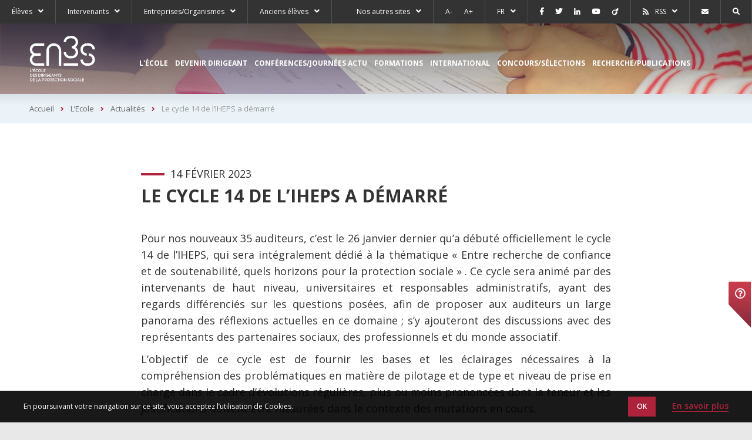

--- FILE ---
content_type: text/html; charset=UTF-8
request_url: https://en3s.fr/2023/02/14/le-cycle-14-de-liheps-a-demarre/
body_size: 17104
content:
<!doctype html>
<html lang="fr-FR" class="no-js">
    <head>

        
        <!-- Google tag (gtag.js) --> <script async src="https://www.googletagmanager.com/gtag/js?id=AW-469607104"></script> <script> window.dataLayer = window.dataLayer || []; function gtag(){dataLayer.push(arguments);} gtag('js', new Date()); gtag('config', 'AW-469607104'); </script>

        <meta charset="UTF-8">
        <title>  Le cycle 14 de l&rsquo;IHEPS a démarré</title>
        <meta http-equiv="X-UA-Compatible" content="IE=edge,chrome=1">
        <meta name="viewport" content="width=device-width, initial-scale=1.0, minimum-scale=1.0, maximum-scale=1.0, user-scalable=no">

        <link href="//www.google-analytics.com" rel="dns-prefetch">

                <link rel="apple-touch-icon" sizes="180x180" href="https://en3s.fr/wp-content/themes/en3s/images/favicons/apple-touch-icon.png">
        <link rel="icon" type="image/png" sizes="32x32" href="https://en3s.fr/wp-content/themes/en3s/images/favicons/favicon-32x32.png">
        <link rel="icon" type="image/png" sizes="16x16" href="https://en3s.fr/wp-content/themes/en3s/images/favicons/favicon-16x16.png">
        <link rel="manifest" href="https://en3s.fr/wp-content/themes/en3s/images/favicons/site.webmanifest">
        <link rel="mask-icon" href="https://en3s.fr/wp-content/themes/en3s/images/favicons/safari-pinned-tab.svg" color="#5bbad5">
        <meta name="msapplication-TileColor" content="#ffffff">
        <meta name="msapplication-TileImage" content="https://en3s.fr/wp-content/themes/en3s/images/favicons/mstile-144x144.png">
        <meta name="theme-color" content="#ffffff">
        <meta name='robots' content='max-image-preview:large' />
<link rel='dns-prefetch' href='//use.fontawesome.com' />
<link rel='dns-prefetch' href='//fonts.googleapis.com' />
<link rel="alternate" title="oEmbed (JSON)" type="application/json+oembed" href="https://en3s.fr/wp-json/oembed/1.0/embed?url=https%3A%2F%2Fen3s.fr%2F2023%2F02%2F14%2Fle-cycle-14-de-liheps-a-demarre%2F&#038;lang=fr" />
<link rel="alternate" title="oEmbed (XML)" type="text/xml+oembed" href="https://en3s.fr/wp-json/oembed/1.0/embed?url=https%3A%2F%2Fen3s.fr%2F2023%2F02%2F14%2Fle-cycle-14-de-liheps-a-demarre%2F&#038;format=xml&#038;lang=fr" />
<style id='wp-img-auto-sizes-contain-inline-css' type='text/css'>
img:is([sizes=auto i],[sizes^="auto," i]){contain-intrinsic-size:3000px 1500px}
/*# sourceURL=wp-img-auto-sizes-contain-inline-css */
</style>
<style id='wp-emoji-styles-inline-css' type='text/css'>

	img.wp-smiley, img.emoji {
		display: inline !important;
		border: none !important;
		box-shadow: none !important;
		height: 1em !important;
		width: 1em !important;
		margin: 0 0.07em !important;
		vertical-align: -0.1em !important;
		background: none !important;
		padding: 0 !important;
	}
/*# sourceURL=wp-emoji-styles-inline-css */
</style>
<style id='wp-block-library-inline-css' type='text/css'>
:root{--wp-block-synced-color:#7a00df;--wp-block-synced-color--rgb:122,0,223;--wp-bound-block-color:var(--wp-block-synced-color);--wp-editor-canvas-background:#ddd;--wp-admin-theme-color:#007cba;--wp-admin-theme-color--rgb:0,124,186;--wp-admin-theme-color-darker-10:#006ba1;--wp-admin-theme-color-darker-10--rgb:0,107,160.5;--wp-admin-theme-color-darker-20:#005a87;--wp-admin-theme-color-darker-20--rgb:0,90,135;--wp-admin-border-width-focus:2px}@media (min-resolution:192dpi){:root{--wp-admin-border-width-focus:1.5px}}.wp-element-button{cursor:pointer}:root .has-very-light-gray-background-color{background-color:#eee}:root .has-very-dark-gray-background-color{background-color:#313131}:root .has-very-light-gray-color{color:#eee}:root .has-very-dark-gray-color{color:#313131}:root .has-vivid-green-cyan-to-vivid-cyan-blue-gradient-background{background:linear-gradient(135deg,#00d084,#0693e3)}:root .has-purple-crush-gradient-background{background:linear-gradient(135deg,#34e2e4,#4721fb 50%,#ab1dfe)}:root .has-hazy-dawn-gradient-background{background:linear-gradient(135deg,#faaca8,#dad0ec)}:root .has-subdued-olive-gradient-background{background:linear-gradient(135deg,#fafae1,#67a671)}:root .has-atomic-cream-gradient-background{background:linear-gradient(135deg,#fdd79a,#004a59)}:root .has-nightshade-gradient-background{background:linear-gradient(135deg,#330968,#31cdcf)}:root .has-midnight-gradient-background{background:linear-gradient(135deg,#020381,#2874fc)}:root{--wp--preset--font-size--normal:16px;--wp--preset--font-size--huge:42px}.has-regular-font-size{font-size:1em}.has-larger-font-size{font-size:2.625em}.has-normal-font-size{font-size:var(--wp--preset--font-size--normal)}.has-huge-font-size{font-size:var(--wp--preset--font-size--huge)}.has-text-align-center{text-align:center}.has-text-align-left{text-align:left}.has-text-align-right{text-align:right}.has-fit-text{white-space:nowrap!important}#end-resizable-editor-section{display:none}.aligncenter{clear:both}.items-justified-left{justify-content:flex-start}.items-justified-center{justify-content:center}.items-justified-right{justify-content:flex-end}.items-justified-space-between{justify-content:space-between}.screen-reader-text{border:0;clip-path:inset(50%);height:1px;margin:-1px;overflow:hidden;padding:0;position:absolute;width:1px;word-wrap:normal!important}.screen-reader-text:focus{background-color:#ddd;clip-path:none;color:#444;display:block;font-size:1em;height:auto;left:5px;line-height:normal;padding:15px 23px 14px;text-decoration:none;top:5px;width:auto;z-index:100000}html :where(.has-border-color){border-style:solid}html :where([style*=border-top-color]){border-top-style:solid}html :where([style*=border-right-color]){border-right-style:solid}html :where([style*=border-bottom-color]){border-bottom-style:solid}html :where([style*=border-left-color]){border-left-style:solid}html :where([style*=border-width]){border-style:solid}html :where([style*=border-top-width]){border-top-style:solid}html :where([style*=border-right-width]){border-right-style:solid}html :where([style*=border-bottom-width]){border-bottom-style:solid}html :where([style*=border-left-width]){border-left-style:solid}html :where(img[class*=wp-image-]){height:auto;max-width:100%}:where(figure){margin:0 0 1em}html :where(.is-position-sticky){--wp-admin--admin-bar--position-offset:var(--wp-admin--admin-bar--height,0px)}@media screen and (max-width:600px){html :where(.is-position-sticky){--wp-admin--admin-bar--position-offset:0px}}

/*# sourceURL=wp-block-library-inline-css */
</style><style id='global-styles-inline-css' type='text/css'>
:root{--wp--preset--aspect-ratio--square: 1;--wp--preset--aspect-ratio--4-3: 4/3;--wp--preset--aspect-ratio--3-4: 3/4;--wp--preset--aspect-ratio--3-2: 3/2;--wp--preset--aspect-ratio--2-3: 2/3;--wp--preset--aspect-ratio--16-9: 16/9;--wp--preset--aspect-ratio--9-16: 9/16;--wp--preset--color--black: #000000;--wp--preset--color--cyan-bluish-gray: #abb8c3;--wp--preset--color--white: #ffffff;--wp--preset--color--pale-pink: #f78da7;--wp--preset--color--vivid-red: #cf2e2e;--wp--preset--color--luminous-vivid-orange: #ff6900;--wp--preset--color--luminous-vivid-amber: #fcb900;--wp--preset--color--light-green-cyan: #7bdcb5;--wp--preset--color--vivid-green-cyan: #00d084;--wp--preset--color--pale-cyan-blue: #8ed1fc;--wp--preset--color--vivid-cyan-blue: #0693e3;--wp--preset--color--vivid-purple: #9b51e0;--wp--preset--gradient--vivid-cyan-blue-to-vivid-purple: linear-gradient(135deg,rgb(6,147,227) 0%,rgb(155,81,224) 100%);--wp--preset--gradient--light-green-cyan-to-vivid-green-cyan: linear-gradient(135deg,rgb(122,220,180) 0%,rgb(0,208,130) 100%);--wp--preset--gradient--luminous-vivid-amber-to-luminous-vivid-orange: linear-gradient(135deg,rgb(252,185,0) 0%,rgb(255,105,0) 100%);--wp--preset--gradient--luminous-vivid-orange-to-vivid-red: linear-gradient(135deg,rgb(255,105,0) 0%,rgb(207,46,46) 100%);--wp--preset--gradient--very-light-gray-to-cyan-bluish-gray: linear-gradient(135deg,rgb(238,238,238) 0%,rgb(169,184,195) 100%);--wp--preset--gradient--cool-to-warm-spectrum: linear-gradient(135deg,rgb(74,234,220) 0%,rgb(151,120,209) 20%,rgb(207,42,186) 40%,rgb(238,44,130) 60%,rgb(251,105,98) 80%,rgb(254,248,76) 100%);--wp--preset--gradient--blush-light-purple: linear-gradient(135deg,rgb(255,206,236) 0%,rgb(152,150,240) 100%);--wp--preset--gradient--blush-bordeaux: linear-gradient(135deg,rgb(254,205,165) 0%,rgb(254,45,45) 50%,rgb(107,0,62) 100%);--wp--preset--gradient--luminous-dusk: linear-gradient(135deg,rgb(255,203,112) 0%,rgb(199,81,192) 50%,rgb(65,88,208) 100%);--wp--preset--gradient--pale-ocean: linear-gradient(135deg,rgb(255,245,203) 0%,rgb(182,227,212) 50%,rgb(51,167,181) 100%);--wp--preset--gradient--electric-grass: linear-gradient(135deg,rgb(202,248,128) 0%,rgb(113,206,126) 100%);--wp--preset--gradient--midnight: linear-gradient(135deg,rgb(2,3,129) 0%,rgb(40,116,252) 100%);--wp--preset--font-size--small: 13px;--wp--preset--font-size--medium: 20px;--wp--preset--font-size--large: 36px;--wp--preset--font-size--x-large: 42px;--wp--preset--spacing--20: 0.44rem;--wp--preset--spacing--30: 0.67rem;--wp--preset--spacing--40: 1rem;--wp--preset--spacing--50: 1.5rem;--wp--preset--spacing--60: 2.25rem;--wp--preset--spacing--70: 3.38rem;--wp--preset--spacing--80: 5.06rem;--wp--preset--shadow--natural: 6px 6px 9px rgba(0, 0, 0, 0.2);--wp--preset--shadow--deep: 12px 12px 50px rgba(0, 0, 0, 0.4);--wp--preset--shadow--sharp: 6px 6px 0px rgba(0, 0, 0, 0.2);--wp--preset--shadow--outlined: 6px 6px 0px -3px rgb(255, 255, 255), 6px 6px rgb(0, 0, 0);--wp--preset--shadow--crisp: 6px 6px 0px rgb(0, 0, 0);}:where(.is-layout-flex){gap: 0.5em;}:where(.is-layout-grid){gap: 0.5em;}body .is-layout-flex{display: flex;}.is-layout-flex{flex-wrap: wrap;align-items: center;}.is-layout-flex > :is(*, div){margin: 0;}body .is-layout-grid{display: grid;}.is-layout-grid > :is(*, div){margin: 0;}:where(.wp-block-columns.is-layout-flex){gap: 2em;}:where(.wp-block-columns.is-layout-grid){gap: 2em;}:where(.wp-block-post-template.is-layout-flex){gap: 1.25em;}:where(.wp-block-post-template.is-layout-grid){gap: 1.25em;}.has-black-color{color: var(--wp--preset--color--black) !important;}.has-cyan-bluish-gray-color{color: var(--wp--preset--color--cyan-bluish-gray) !important;}.has-white-color{color: var(--wp--preset--color--white) !important;}.has-pale-pink-color{color: var(--wp--preset--color--pale-pink) !important;}.has-vivid-red-color{color: var(--wp--preset--color--vivid-red) !important;}.has-luminous-vivid-orange-color{color: var(--wp--preset--color--luminous-vivid-orange) !important;}.has-luminous-vivid-amber-color{color: var(--wp--preset--color--luminous-vivid-amber) !important;}.has-light-green-cyan-color{color: var(--wp--preset--color--light-green-cyan) !important;}.has-vivid-green-cyan-color{color: var(--wp--preset--color--vivid-green-cyan) !important;}.has-pale-cyan-blue-color{color: var(--wp--preset--color--pale-cyan-blue) !important;}.has-vivid-cyan-blue-color{color: var(--wp--preset--color--vivid-cyan-blue) !important;}.has-vivid-purple-color{color: var(--wp--preset--color--vivid-purple) !important;}.has-black-background-color{background-color: var(--wp--preset--color--black) !important;}.has-cyan-bluish-gray-background-color{background-color: var(--wp--preset--color--cyan-bluish-gray) !important;}.has-white-background-color{background-color: var(--wp--preset--color--white) !important;}.has-pale-pink-background-color{background-color: var(--wp--preset--color--pale-pink) !important;}.has-vivid-red-background-color{background-color: var(--wp--preset--color--vivid-red) !important;}.has-luminous-vivid-orange-background-color{background-color: var(--wp--preset--color--luminous-vivid-orange) !important;}.has-luminous-vivid-amber-background-color{background-color: var(--wp--preset--color--luminous-vivid-amber) !important;}.has-light-green-cyan-background-color{background-color: var(--wp--preset--color--light-green-cyan) !important;}.has-vivid-green-cyan-background-color{background-color: var(--wp--preset--color--vivid-green-cyan) !important;}.has-pale-cyan-blue-background-color{background-color: var(--wp--preset--color--pale-cyan-blue) !important;}.has-vivid-cyan-blue-background-color{background-color: var(--wp--preset--color--vivid-cyan-blue) !important;}.has-vivid-purple-background-color{background-color: var(--wp--preset--color--vivid-purple) !important;}.has-black-border-color{border-color: var(--wp--preset--color--black) !important;}.has-cyan-bluish-gray-border-color{border-color: var(--wp--preset--color--cyan-bluish-gray) !important;}.has-white-border-color{border-color: var(--wp--preset--color--white) !important;}.has-pale-pink-border-color{border-color: var(--wp--preset--color--pale-pink) !important;}.has-vivid-red-border-color{border-color: var(--wp--preset--color--vivid-red) !important;}.has-luminous-vivid-orange-border-color{border-color: var(--wp--preset--color--luminous-vivid-orange) !important;}.has-luminous-vivid-amber-border-color{border-color: var(--wp--preset--color--luminous-vivid-amber) !important;}.has-light-green-cyan-border-color{border-color: var(--wp--preset--color--light-green-cyan) !important;}.has-vivid-green-cyan-border-color{border-color: var(--wp--preset--color--vivid-green-cyan) !important;}.has-pale-cyan-blue-border-color{border-color: var(--wp--preset--color--pale-cyan-blue) !important;}.has-vivid-cyan-blue-border-color{border-color: var(--wp--preset--color--vivid-cyan-blue) !important;}.has-vivid-purple-border-color{border-color: var(--wp--preset--color--vivid-purple) !important;}.has-vivid-cyan-blue-to-vivid-purple-gradient-background{background: var(--wp--preset--gradient--vivid-cyan-blue-to-vivid-purple) !important;}.has-light-green-cyan-to-vivid-green-cyan-gradient-background{background: var(--wp--preset--gradient--light-green-cyan-to-vivid-green-cyan) !important;}.has-luminous-vivid-amber-to-luminous-vivid-orange-gradient-background{background: var(--wp--preset--gradient--luminous-vivid-amber-to-luminous-vivid-orange) !important;}.has-luminous-vivid-orange-to-vivid-red-gradient-background{background: var(--wp--preset--gradient--luminous-vivid-orange-to-vivid-red) !important;}.has-very-light-gray-to-cyan-bluish-gray-gradient-background{background: var(--wp--preset--gradient--very-light-gray-to-cyan-bluish-gray) !important;}.has-cool-to-warm-spectrum-gradient-background{background: var(--wp--preset--gradient--cool-to-warm-spectrum) !important;}.has-blush-light-purple-gradient-background{background: var(--wp--preset--gradient--blush-light-purple) !important;}.has-blush-bordeaux-gradient-background{background: var(--wp--preset--gradient--blush-bordeaux) !important;}.has-luminous-dusk-gradient-background{background: var(--wp--preset--gradient--luminous-dusk) !important;}.has-pale-ocean-gradient-background{background: var(--wp--preset--gradient--pale-ocean) !important;}.has-electric-grass-gradient-background{background: var(--wp--preset--gradient--electric-grass) !important;}.has-midnight-gradient-background{background: var(--wp--preset--gradient--midnight) !important;}.has-small-font-size{font-size: var(--wp--preset--font-size--small) !important;}.has-medium-font-size{font-size: var(--wp--preset--font-size--medium) !important;}.has-large-font-size{font-size: var(--wp--preset--font-size--large) !important;}.has-x-large-font-size{font-size: var(--wp--preset--font-size--x-large) !important;}
/*# sourceURL=global-styles-inline-css */
</style>

<style id='classic-theme-styles-inline-css' type='text/css'>
/*! This file is auto-generated */
.wp-block-button__link{color:#fff;background-color:#32373c;border-radius:9999px;box-shadow:none;text-decoration:none;padding:calc(.667em + 2px) calc(1.333em + 2px);font-size:1.125em}.wp-block-file__button{background:#32373c;color:#fff;text-decoration:none}
/*# sourceURL=/wp-includes/css/classic-themes.min.css */
</style>
<link rel='stylesheet' id='ce_responsive-css' href='https://en3s.fr/wp-content/plugins/simple-embed-code/css/video-container.min.css' type='text/css' media='all' />
<link rel='stylesheet' id='fontawesome-css' href='https://use.fontawesome.com/releases/v5.1.0/css/all.css' type='text/css' media='all' />
<link rel='stylesheet' id='googlefont-css' href='https://fonts.googleapis.com/css?family=Open+Sans:300,400,600,700' type='text/css' media='all' />
<link rel='stylesheet' id='slick-css' href='https://en3s.fr/wp-content/themes/en3s/js/lib/slick/slick.min.css' type='text/css' media='all' />
<link rel='stylesheet' id='fancybox-css' href='https://en3s.fr/wp-content/themes/en3s/js/lib/fancybox/jquery.fancybox.css' type='text/css' media='all' />
<link rel='stylesheet' id='perfect-scrollbar-css' href='https://en3s.fr/wp-content/themes/en3s/js/lib/perfect-scrollbar/perfect-scrollbar.min.css' type='text/css' media='all' />
<link rel='stylesheet' id='fullcalendar-css' href='https://en3s.fr/wp-content/themes/en3s/js/min/fullcalendar/fullcalendar.min.css' type='text/css' media='all' />
<link rel='stylesheet' id='site-css' href='https://en3s.fr/wp-content/themes/en3s/css/site.css' type='text/css' media='all' />
<link rel='stylesheet' id='print-css' href='https://en3s.fr/wp-content/themes/en3s/css/print.css' type='text/css' media='print' />
<link rel='stylesheet' id='sib-front-css-css' href='https://en3s.fr/wp-content/plugins/mailin/css/mailin-front.css' type='text/css' media='all' />
<script type="text/javascript" src="https://en3s.fr/wp-includes/js/jquery/jquery.min.js" id="jquery-core-js"></script>
<script type="text/javascript" src="https://en3s.fr/wp-includes/js/jquery/jquery-migrate.min.js" id="jquery-migrate-js"></script>
<script type="text/javascript" id="sib-front-js-js-extra">
/* <![CDATA[ */
var sibErrMsg = {"invalidMail":"Please fill out valid email address","requiredField":"Please fill out required fields","invalidDateFormat":"Please fill out valid date format","invalidSMSFormat":"Please fill out valid phone number"};
var ajax_sib_front_object = {"ajax_url":"https://en3s.fr/wp-admin/admin-ajax.php","ajax_nonce":"e8c1956fc3","flag_url":"https://en3s.fr/wp-content/plugins/mailin/img/flags/"};
//# sourceURL=sib-front-js-js-extra
/* ]]> */
</script>
<script type="text/javascript" src="https://en3s.fr/wp-content/plugins/mailin/js/mailin-front.js" id="sib-front-js-js"></script>
<link rel="https://api.w.org/" href="https://en3s.fr/wp-json/" /><link rel="alternate" title="JSON" type="application/json" href="https://en3s.fr/wp-json/wp/v2/posts/19180" /><link rel="canonical" href="https://en3s.fr/2023/02/14/le-cycle-14-de-liheps-a-demarre/" />
<link rel='shortlink' href='https://en3s.fr/?p=19180' />
<link rel="icon" href="https://en3s.fr/wp-content/uploads/2025/06/cropped-fav-icon_plan-de-travail-1-32x32.png" sizes="32x32" />
<link rel="icon" href="https://en3s.fr/wp-content/uploads/2025/06/cropped-fav-icon_plan-de-travail-1-192x192.png" sizes="192x192" />
<link rel="apple-touch-icon" href="https://en3s.fr/wp-content/uploads/2025/06/cropped-fav-icon_plan-de-travail-1-180x180.png" />
<meta name="msapplication-TileImage" content="https://en3s.fr/wp-content/uploads/2025/06/cropped-fav-icon_plan-de-travail-1-270x270.png" />

        <script async src="https://www.googletagmanager.com/gtag/js?id=UA-47745309-1"></script>
        <script>
            window.dataLayer = window.dataLayer || [];
            function gtag(){dataLayer.push(arguments);}
            gtag('js', new Date());

            gtag('config', 'UA-47745309-1', {'anonymize_ip' : true });
        </script>

    <link rel='stylesheet' id='forminator-module-css-15043-css' href='https://en3s.fr/wp-content/uploads/forminator/15043_5fc0564e9278cd585db7dd9178e43ca6/css/style-15043.css' type='text/css' media='all' />
<link rel='stylesheet' id='forminator-icons-css' href='https://en3s.fr/wp-content/plugins/forminator/assets/forminator-ui/css/forminator-icons.min.css' type='text/css' media='all' />
<link rel='stylesheet' id='forminator-utilities-css' href='https://en3s.fr/wp-content/plugins/forminator/assets/forminator-ui/css/src/forminator-utilities.min.css' type='text/css' media='all' />
<link rel='stylesheet' id='forminator-grid-enclosed-css' href='https://en3s.fr/wp-content/plugins/forminator/assets/forminator-ui/css/src/grid/forminator-grid.enclosed.min.css' type='text/css' media='all' />
<link rel='stylesheet' id='forminator-forms-flat-base-css' href='https://en3s.fr/wp-content/plugins/forminator/assets/forminator-ui/css/src/form/forminator-form-flat.base.min.css' type='text/css' media='all' />
<link rel='stylesheet' id='forminator-forms-flat-select2-css' href='https://en3s.fr/wp-content/plugins/forminator/assets/forminator-ui/css/src/form/forminator-form-flat.select2.min.css' type='text/css' media='all' />
<link rel='stylesheet' id='forminator-forms-flat-full-css' href='https://en3s.fr/wp-content/plugins/forminator/assets/forminator-ui/css/src/form/forminator-form-flat.full.min.css' type='text/css' media='all' />
<link rel='stylesheet' id='buttons-css' href='https://en3s.fr/wp-includes/css/buttons.min.css' type='text/css' media='all' />
</head>

    <body class="wp-singular post-template-default single single-post postid-19180 single-format-standard wp-theme-en3s">
    <!-- Google Tag Manager (noscript) -->
    <noscript><iframe src="https://www.googletagmanager.com/ns.html?id=GTM-T7Z83H2"
                      height="0" width="0" style="display:none;visibility:hidden"></iframe></noscript>
    <!-- End Google Tag Manager (noscript) -->
        <div class="wrapper">

            <header class="header" role="banner">

                
                    <div class="topbar">

                    <ul class="toolsbar">
    
        <li class="toolsbarItem toolsbarItem--first toolsbarItem--dropdown dropdown">

            <a href="javascript:void(0)" data-toggle="dropdown" aria-haspopup="true" aria-expanded="false">Élèves</a>

            
                <ul class="dropdown-menu">

                    
                        <li><a href="http://webmail.en3s.net/" target="_blank">Messagerie</a></li>

                    
                        <li><a href="https://en3s.sharepoint.com/:u:/r/sites/portail/SitePages/OnboardingHome.aspx?csf=1&web=1&share=EW_uo6RpqaRNjvWl-cI3suABJQetPOUNLeN4sNcDx3ltOQ&e=HmgB3Z" target="_blank">Plateforme pédagogique</a></li>

                    
                        <li><a href="http://office.en3s.net/" target="_blank">Office 365</a></li>

                    
                        <li><a href="https://en3s.fr/beens-en3s/">Beens’ EN3S</a></li>

                    
                </ul>

            
        </li>

    
        <li class="toolsbarItem toolsbarItem--dropdown dropdown">

            <a href="javascript:void(0)" target="_blank" data-toggle="dropdown" aria-haspopup="true" aria-expanded="false">Intervenants</a>

            
                <ul class="dropdown-menu">

                    
                        <li><a href="https://en3s.fr/lecole/intervenants/espace-numerique-client/">Espace numérique client</a></li>

                    
                        <li><a href="https://en3s.fr/lecole/intervenants/le-guide-intervenant/">Le guide intervenant</a></li>

                    
                        <li><a href="https://en3s.fr/lecole/intervenants/communaute-dintervenants/">Communauté d’intervenants</a></li>

                    
                        <li><a href="https://en3s.fr/lecole/intervenants/devenir-intervenant/">Devenir intervenant</a></li>

                    
                </ul>

            
        </li>

    
        <li class="toolsbarItem toolsbarItem--dropdown dropdown">

            <a href="javascript:void(0)" data-toggle="dropdown" aria-haspopup="true" aria-expanded="false">Entreprises/Organismes</a>

            
                <ul class="dropdown-menu">

                    
                        <li><a href="https://en3s.fr/bourse-des-postes-affectation-des-eleves/">Bourse des postes – Affectation des élèves</a></li>

                    
                        <li><a href="https://en3s.net/bourse-stages/bourse-stages.php" target="_blank">Bourse des stages</a></li>

                    
                        <li><a href="https://en3s.fr/location-despaces/">Location d’espaces</a></li>

                    
                        <li><a href="https://en3s.fr/taxe-dapprentissage/">Taxe d’apprentissage</a></li>

                    
                </ul>

            
        </li>

    
        <li class="toolsbarItem toolsbarItem--dropdown dropdown">

            <a href="javascript:void(0)" data-toggle="dropdown" aria-haspopup="true" aria-expanded="false">Anciens élèves</a>

            
                <ul class="dropdown-menu">

                    
                        <li><a href="https://en3s.fr/ambassadeurs-en3s/">Devenir ambassadeurs EN3S</a></li>

                    
                        <li><a href="https://ambassadeurs.en3s.fr/ambassadeurs/contacter-ambassadeur" target="_blank">Contacter un ancien élève de l’EN3S</a></li>

                    
                        <li><a href="https://aen3s.fr/fr" target="_blank">L'AEN3S</a></li>

                    
                </ul>

            
        </li>

    
</ul>

                    <ul class="toolsbar">

                        <li class="toolsbarItem toolsbarItem--dropdown dropdown">
    <a href="javascrip:void(0)" data-toggle="dropdown" aria-haspopup="true" aria-expanded="false">Nos autres sites</a>
    <ul class="other-sites dropdown-menu">
        <li class="other-sitesItem"><a href="https://iheps.com" target="_blank">IHEPS</a></li>
        <li class="other-sitesItem"><a href="https://en3s.fr/formation-professionnelle" target="_blank">Formation professionnelle</a></li>
        <li class="other-sitesItem"><a href="https://univers-secu.en3s.fr/" target="_blank">Univers Sécu</a></li>
        <li class="other-sitesItem"><a href="https://www.secu-jeunes.fr/" target="_blank">Sécu jeunes</a></li>
        <li class="other-sitesItem"><a href="http://www.securite-sociale.fr/" target="_blank">Sécurité sociale</a></li>
    </ul>
</li>
                        <li class="toolsbarItem toolsbarItem--font-size">
                            <a href="javascript:void(0)" id="down-font-size" data-toggle="tooltip" data-placement="bottom" title="Réduire la police">A-</a><a href="javascript:void(0)" id="up-font-size" data-toggle="tooltip" data-placement="bottom" title="Augmenter la police">A+</a>
                        </li>

                        
                            <li class="toolsbarItem toolsbarItem--dropdown toolsbarItem--lang dropdown">
                                <a href="javascript:void(0)" data-toggle="dropdown" aria-haspopup="true" aria-expanded="false">FR</a>

                                
                                <ul class="lang dropdown-menu">

                                    
                                    
                                            <li class="langItem"><a href="https://en3s.fr/actus-en3s/">ACTUS-EN3S</a></li>

                                        
                                    
                                            <li class="langItem"><a href="https://en3s.fr/en/">EN</a></li>

                                        
                                    
                                </ul>
                            </li>

                        
                            <li class="toolsbarItem toolsbarItem--social">

        <ul class="social">

            
                <li class="socialItem socialItem--facebook" data-toggle="tooltip" data-placement="bottom" title="Suivez-nous sur Facebook">
                    <a href="https://www.facebook.com/EN3S.page.officielle/" target="_blank"><span>Suivez-nous sur Facebook</span></a>
                </li>

            
            
                <li class="socialItem socialItem--twitter" data-toggle="tooltip" data-placement="bottom" title="Suivez-nous sur Twitter">
                    <a href="https://twitter.com/EN3S_officiel" target="_blank"><span>Suivez-nous sur Twitter</span></a>
                </li>

            
            
                <li class="socialItem socialItem--linkedin" data-toggle="tooltip" data-placement="bottom" title="Suivez-nous sur Linkedin">
                    <a href="https://www.linkedin.com/school/%C3%A9cole-nationale-sup%C3%A9rieure-de-s%C3%A9curit%C3%A9-sociale-en3s-/" target="_blank"><span>Suivez-nous sur Linkedin</span></a>
                </li>

            
            
                <li class="socialItem socialItem--youtube" data-toggle="tooltip" data-placement="bottom" title="Suivez-nous sur Youtube">
                    <a href="https://www.youtube.com/en3sTV/videos" target="_blank"><span>Suivez-nous sur Youtube</span></a>
                </li>

            
            
                <li class="socialItem socialItem--viadeo" data-toggle="tooltip" data-placement="bottom" title="Suivez-nous sur Viadeo">
                    <a href="https://fr.viadeo.com/fr/company/en3s" target="_blank"><span>Suivez-nous sur Viadeo</span></a>
                </li>

            
        </ul>

    </li>

                        <li class="toolsbarItem toolsbarItem--dropdown toolsbarItem--rss dropdown">
    <a href="javascript:void(0)" data-toggle="dropdown" aria-haspopup="true" aria-expanded="false">RSS</a>

    <ul class="dropdown-menu">
        <li><a href="https://en3s.fr/wp-content/themes/en3s/includes/Generate-RSS/generate.php?type=1" target="_blank">Actualités</a></li>
        <li><a href="https://en3s.fr/wp-content/themes/en3s/includes/Generate-RSS/generate.php?type=2" target="_blank">Agenda</a></li>
        <li><a href="https://en3s.fr/wp-content/themes/en3s/includes/Generate-RSS/generate.php?type=3" target="_blank">Portrait pro</a></li>
    </ul>
</li>
                        <li class="toolsbarItem toolsbarItem--contact" data-toggle="tooltip" data-placement="bottom" title="Nous contacter">
    <a href="https://en3s.fr/contact/"><span>Nous contacter</span></a>
</li>
                        <li class="toolsbarItem toolsbarItem--search" data-toggle="tooltip" data-placement="bottom" title="Je recherche">
    <a href="javascript:void(0)" data-toggle="modal" data-target="#searchModal"><span>Effectuer une recherche</span></a>
</li>
                    </ul>

                </div>

                
                

                <div class="navbar container">

                    <div class="logo">
                        <a href="https://en3s.fr">
                            <img src="https://en3s.fr/wp-content/themes/en3s/images/logo.svg" alt="" aria-hidden="true" class="logoImg">
                            <img src="https://en3s.fr/wp-content/themes/en3s/images/logo-sticky.svg" alt="" aria-hidden="true" class="logoImg logoImg--sticky">
                        </a>
                                                    <p>en3s.fr &#8211; École Nationale Supérieure de Sécurité Sociale</p>
                                            </div>


                    
                        <div class="main-nav">
    <div class="main-navMenu">
                                    <div class="menuItem">
                    <a href="https://en3s.fr/lecole/" target="">L'école</a>

                    
                        <div class="menuItemSub menuItemSub--full">

                            
                                
                                <div class="menuItemSubItem">
                                                                            <a href="https://en3s.fr/lecole/qui-sommes-nous/"><span>Qui sommes-nous ?</span></a>
                                    
                                    
                                        <div class="menuItemSubItemSub">

                                            
                                                <div class="menuItemSubItemSubItem">
                                                    <a href="https://en3s.fr/lecole/qui-sommes-nous/#histoire">Histoire</a>
                                                </div>

                                            
                                                <div class="menuItemSubItemSubItem">
                                                    <a href="https://en3s.fr/agenda/">Agenda</a>
                                                </div>

                                            
                                                <div class="menuItemSubItemSubItem">
                                                    <a href="https://www.calameo.com/subscriptions/6392166">Magazine ACTUalité EN3S</a>
                                                </div>

                                            
                                        </div>

                                                                    </div>

                                
                            
                                
                                <div class="menuItemSubItem">
                                                                            <a href="https://en3s.fr/lecole/intervenants/"><span>Intervenants</span></a>
                                    
                                    
                                        <div class="menuItemSubItemSub">

                                            
                                                <div class="menuItemSubItemSubItem">
                                                    <a href="https://en3s.fr/lecole/intervenants/espace-numerique-client/">Espace numérique client</a>
                                                </div>

                                            
                                                <div class="menuItemSubItemSubItem">
                                                    <a href="https://en3s.fr/lecole/intervenants/le-guide-intervenant/">Le guide intervenant</a>
                                                </div>

                                            
                                                <div class="menuItemSubItemSubItem">
                                                    <a href="https://en3s.fr/lecole/intervenants/nos-intervenants/">Nos intervenants</a>
                                                </div>

                                            
                                                <div class="menuItemSubItemSubItem">
                                                    <a href="https://en3s.fr/lecole/intervenants/devenir-intervenant/">Devenir intervenant</a>
                                                </div>

                                            
                                        </div>

                                                                    </div>

                                
                            
                                                                    <div class="menuItemSubWrapper">
                                
                                <div class="menuItemSubItem">
                                                                            <a href="https://en3s.fr/lecole/actualites/"><span>Actualités</span></a>
                                    
                                                                    </div>

                                
                            
                                
                                <div class="menuItemSubItem">
                                                                            <a href="https://en3s.fr/newsletters/"><span>Newsletters</span></a>
                                    
                                                                    </div>

                                
                            
                                
                                <div class="menuItemSubItem">
                                                                            <a href="https://en3s.fr/lecole/partenaires-et-reseaux/"><span>Partenaires et réseaux</span></a>
                                    
                                                                    </div>

                                
                            
                                
                                <div class="menuItemSubItem">
                                                                            <a href="https://en3s.fr/lecole/decouvrir-saint-etienne/"><span>Découvrir Saint-Étienne</span></a>
                                    
                                                                    </div>

                                
                            
                                
                                <div class="menuItemSubItem">
                                                                            <a href="https://iheps.com/" target="_blank"><span>IHEPS</span></a>
                                    
                                                                    </div>

                                                                    </div>
                                
                            
                        </div>

                                    </div>
                                                <div class="menuItem menuItem--simple">
                    <a href="https://en3s.fr/devenir-dirigeant/" target="">Devenir dirigeant</a>

                    
                        <div class="menuItemSub">

                            
                                
                                <div class="menuItemSubItem">
                                                                            <a href="https://en3s.fr/devenir-dirigeant/rejoindre-la-protection-sociale/"><span>La protection sociale</span></a>
                                    
                                                                    </div>

                                
                            
                                
                                <div class="menuItemSubItem">
                                                                            <a href="https://en3s.fr/devenir-dirigeant/les-metiers-de-dirigeants/"><span>Les métiers de dirigeants et cadres supérieurs</span></a>
                                    
                                                                    </div>

                                
                            
                                
                                <div class="menuItemSubItem">
                                                                            <a href="https://en3s.fr/devenir-dirigeant/portraits-de-pro/"><span>Portraits de pro</span></a>
                                    
                                                                    </div>

                                
                            
                        </div>

                                    </div>
                                                <div class="menuItem menuItem--simple">
                    <a href="https://en3s.fr/formation-professionnelle/formations-professionnelles/conferences-journees-dactualite/" target="_blank">Conférences/journées actu</a>

                    
                        <div class="menuItemSub">

                            
                                
                                <div class="menuItemSubItem">
                                                                            <a href="https://en3s.fr/2025/05/21/grands-dossiers-de-la-protection-sociale-2025-gdps/"><span>REPLAY &#8211; Grands dossiers de la protection sociale 2025 #GDPS</span></a>
                                    
                                                                    </div>

                                
                            
                                
                                <div class="menuItemSubItem">
                                                                            <a href="https://en3s.fr/formation-professionnelle/cycle/cycle-actualite-de-la-protection-sociale/"><span>Actualité de la protection sociale (APS)</span></a>
                                    
                                                                    </div>

                                
                            
                                
                                <div class="menuItemSubItem">
                                                                            <a href="https://en3s.fr/formation-professionnelle/formations-professionnelles/webinaires/"><span>Webinaires</span></a>
                                    
                                                                    </div>

                                
                            
                        </div>

                                    </div>
                                                <div class="menuItem menuItem--simple">
                    <a href="https://en3s.fr/formations/" target="">Formations</a>

                    
                        <div class="menuItemSub">

                            
                                
                                <div class="menuItemSubItem">
                                                                            <a href="https://en3s.fr/formations/les-formations/dirigeant-organisme-protection-sociale/"><span>Dirigeant d’un organisme de protection sociale</span></a>
                                    
                                                                    </div>

                                
                            
                                
                                <div class="menuItemSubItem">
                                                                            <a href="https://en3s.fr/admissions-concours/capdirigeants-3/"><span>CapDirigeants</span></a>
                                    
                                                                    </div>

                                
                            
                                
                                <div class="menuItemSubItem">
                                                                            <a href="https://en3s.fr/formations/les-formations/"><span>Cycles professionnalisants</span></a>
                                    
                                                                    </div>

                                
                            
                                
                                <div class="menuItemSubItem">
                                                                            <a href="https://en3s.fr/formation-professionnelle/"><span>Formations courtes et accompagnements</span></a>
                                    
                                                                    </div>

                                
                            
                                
                                <div class="menuItemSubItem">
                                                                            <a href="https://en3s.fr/international/formations-internationales/"><span>Formations internationales</span></a>
                                    
                                                                    </div>

                                
                            
                        </div>

                                    </div>
                                                <div class="menuItem menuItem--simple">
                    <a href="https://en3s.fr/international/" target="">International</a>

                    
                        <div class="menuItemSub">

                            
                                
                                <div class="menuItemSubItem">
                                                                            <a href="https://en3s.fr/international/formations-internationales/"><span>Formations internationales</span></a>
                                    
                                                                    </div>

                                
                            
                                
                                <div class="menuItemSubItem">
                                                                            <a href="https://en3s.fr/international/cooperation-et-missions-a-linternational/"><span>Coopération et missions à l’international</span></a>
                                    
                                                                    </div>

                                
                            
                                
                                <div class="menuItemSubItem">
                                                                            <a href="https://en3s.fr/international/organisation-internationale-du-travail/"><span>Plateforme des entreprises francophones pour les socles de protection sociale</span></a>
                                    
                                                                    </div>

                                
                            
                                
                                <div class="menuItemSubItem">
                                                                            <a href="https://en3s.fr/international/mobilite-des-travailleurs-en-europe-des-ressources-juridiques-pour-les-differents-acteurs/"><span>Mobilité des travailleurs en Europe</span></a>
                                    
                                                                    </div>

                                
                            
                                
                                <div class="menuItemSubItem">
                                                                            <a href="https://en3s.fr/international/guides-methodologiques/"><span>Publications</span></a>
                                    
                                                                    </div>

                                
                            
                                
                                <div class="menuItemSubItem">
                                                                            <a href="https://en3s.fr/international/partenaires-internationaux/"><span>Partenaires internationaux</span></a>
                                    
                                                                    </div>

                                
                            
                                
                                <div class="menuItemSubItem">
                                                                            <a href="https://en3s.fr/international/conditions-generales-de-vente/"><span>Conditions générales de vente</span></a>
                                    
                                                                    </div>

                                
                            
                        </div>

                                    </div>
                                                <div class="menuItem menuItem--simple">
                    <a href="https://en3s.fr/admissions-concours/" target="">Concours/Sélections</a>

                    
                        <div class="menuItemSub">

                            
                                
                                <div class="menuItemSubItem">
                                                                            <a href="https://en3s.fr/admissions-concours/choisir-sa-voie/"><span>Choisir sa voie</span></a>
                                    
                                                                    </div>

                                
                            
                                
                                <div class="menuItemSubItem">
                                                                            <a href="https://en3s.fr/admissions-concours/concours-entree-en3s/"><span>Concours d’entrée EN3S</span></a>
                                    
                                                                    </div>

                                
                            
                                
                                <div class="menuItemSubItem">
                                                                            <a href="https://en3s.fr/2025/09/26/les-resultats-du-concours-dentree/"><span>Les résultats des concours d’entrée 2025</span></a>
                                    
                                                                    </div>

                                
                            
                                
                                <div class="menuItemSubItem">
                                                                            <a href="https://en3s.fr/admissions-concours/capdirigeants-3/"><span>CapDirigeants</span></a>
                                    
                                                                    </div>

                                
                            
                                
                                <div class="menuItemSubItem">
                                                                            <a href="https://en3s.fr/admissions-concours/selection-master-2-droit-social-parcours-manager-strategique-des-organismes-de-protection-sociale/"><span>Sélection Master 2 Droit social : parcours manager stratégique des organismes de protection sociale</span></a>
                                    
                                                                    </div>

                                
                            
                        </div>

                                    </div>
                                                <div class="menuItem menuItem--simple">
                    <a href="https://en3s.fr/recherche-et-publications/" target="">Recherche/publications</a>

                    
                        <div class="menuItemSub">

                            
                                
                                <div class="menuItemSubItem">
                                                                            <a href="https://en3s.fr/recherche-et-publications/revue-regards/"><span>Revue REGARDS</span></a>
                                    
                                                                    </div>

                                
                            
                                
                                <div class="menuItemSubItem">
                                                                            <a href="https://univers-secu.en3s.fr/"><span>Univers Sécu - Bibliothéque numérique</span></a>
                                    
                                                                    </div>

                                
                            
                                
                                <div class="menuItemSubItem">
                                                                            <a href="https://en3s.fr/recherche-et-publications/les-productions-des-eleves/"><span>Les productions des élèves</span></a>
                                    
                                                                    </div>

                                
                            
                                
                                <div class="menuItemSubItem">
                                                                            <a href="https://en3s.fr/recherche-et-publications/les-evenements-de-la-recherche/"><span>Les évènements de la Recherche</span></a>
                                    
                                                                    </div>

                                
                            
                                
                                <div class="menuItemSubItem">
                                                                            <a href="https://en3s.fr/recherche-et-publications/etudes-et-projets-de-recherche/"><span>Études et projets de recherche</span></a>
                                    
                                                                    </div>

                                
                            
                                
                                <div class="menuItemSubItem">
                                                                            <a href="https://en3s.fr/2024/02/20/parlons-peu-parlons-secu-len3s-lance-une-serie-de-podcasts/"><span>Podcast «Parlons peu, parlons Sécu»</span></a>
                                    
                                                                    </div>

                                
                            
                                
                                <div class="menuItemSubItem">
                                                                            <a href="https://en3s.fr/recherche-et-publications/regard-de-dominique-libault-sur-la-protection-sociale/"><span>Regard de Dominique Libault sur la protection sociale</span></a>
                                    
                                                                    </div>

                                
                            
                        </div>

                                    </div>
                                                                </div>
</div>


                    
                    
                </div>

            </header>




                            <p class="accelerator-faq" data-toggle="tooltip" data-placement="top" title="FAQ"><a href="https://en3s.fr/faq/"><span>FAQ</span></a></p>
            



            
    <div class="banner" style="background-image: url( https://en3s.fr/wp-content/themes/en3s/images/default/default-wpirisBanner.jpg )">
        <div class="container">

            
                <p class="bannerTitle">Actualités</p>

            
        </div>

    </div>





                            
    
            <div class="breadcrumbs">
                <p class="container">
                <span>
                    <span>
                        <a href="https://en3s.fr">Accueil</a>
                        <i class="fas fa-angle-right"></i>
                        <a href="https://en3s.fr/lecole/">L&rsquo;Ecole</a>
                        <i class="fas fa-angle-right"></i>
                        <a href="https://en3s.fr/lecole/actualites/">Actualités</a>
                        <i class="fas fa-angle-right"></i>
                        <span class="breadcrumb_last">Le cycle 14 de l&rsquo;IHEPS a démarré</span>
                    </span>
                </span>
                </p>
            </div>

    
            



            <div class="modal fade" id="searchModal" role="dialog">
                <div class="modal-dialog" role="document">
                    <div class="modal-content">
                        <div class="modal-header">
                            <h5 class="modal-title">Je recherche</h5>
                            <p class="modal-close"><a href="javascript:void(0)" data-dismiss="modal" aria-label="Close"><span>Fermer le formulaire</span></a></p>
                        </div>
                        <div class="modal-body">
                            <div class="searchWordpressItem">
	<form class="searchWordpressItemForm" role="search" method="get" action="https://en3s.fr">
		<input class="searchWordpressItemFormInput" autocomplete="off" type="text" value="" name="s" id="s" placeholder="formation, métier ...">
        <span aria-hidden="true"></span>
        <button class="searchWordpressItemFormSubmit button button--search"><span>Rechercher</span></button>
	</form>
</div>
                        </div>
                    </div>
                </div>
            </div>

<main role="main">

    <section>

        
            
                <article id="post-19180" class="content post-19180 post type-post status-publish format-standard has-post-thumbnail hentry category-actualites tag-iheps">

                    <p class="formationParent">14 février 2023</p>
                    <h1 class="hentryTitle">Le cycle 14 de l&rsquo;IHEPS a démarré</h1>


                    <p>&nbsp;</p>
<p>Pour nos nouveaux 35 auditeurs, c&rsquo;est le 26 janvier dernier qu&rsquo;a débuté officiellement le cycle 14 de l&rsquo;IHEPS, qui sera intégralement dédié à la thématique « Entre recherche de confiance et de soutenabilité, quels horizons pour la protection sociale » . Ce cycle sera animé par des intervenants de haut niveau, universitaires et responsables administratifs, ayant des regards différenciés sur les questions posées, afin de proposer aux auditeurs un large panorama des réflexions actuelles en ce domaine ; s’y ajouteront des discussions avec des représentants des partenaires sociaux, des professionnels et du monde associatif.</p>
<p><span id="page230R_mcid6" class="markedContent"><span dir="ltr" role="presentation">L’objectif de ce cycle</span></span><span id="page230R_mcid7" class="markedContent">&nbsp;<span dir="ltr" role="presentation">est de fournir les bases et les éclairages nécessaires à la compréhension des&nbsp;</span></span><span id="page230R_mcid8" class="markedContent"><span dir="ltr" role="presentation">problématiques en matière de pilotage et de type et niveau de prise en charge dans le cadre d’évolutions&nbsp;</span></span><span id="page230R_mcid9" class="markedContent"><span dir="ltr" role="presentation">régulières, plus ou moins prononcées dont la teneur et les justifications doivent être mesurées dans le&nbsp;</span></span><span id="page230R_mcid10" class="markedContent"><span dir="ltr" role="presentation">contexte des mutations en cours.</span></span></p>
<p>Les deux premières journées ont été consacrées à des éléments de cadrage global. Les suivantes qui auront lieu durant l&rsquo;année apporteront un éclairage plus précis sur une ou plusieurs dimensions du sujet, l’objectif étant, au terme du cycle, d’en avoir analysé ses différents aspects et problématiques et dégagé autant que possible ses enjeux et ses conséquences.</p>
<h2><strong>Une première journée soutenue pour débuter</strong></h2>
<p>Après avoir organisé le tour de table traditionnel afin que chacun des auditeurs puisse se présenter et ainsi faire connaissance, les intervenants sont rapidement entrés dans le vif du sujet. Pour rappel, la première journée était organisée comme ceci :</p>
<p>&nbsp;</p>
<ul>
<li>Rappel introductif sur les contours de la protection sociale, le système, son histoire et les grandes données à avoir à l’esprit et présentation du cycle avec&nbsp;<em>Benjamin Ferras et Gilles Nezosi (coordinateurs scientifiques)</em></li>
<li>Le besoin de confiance dans le système de protection sociale : un impératif ? Des problématiques constantes de confiance et de soutenabilité au cours des dernières décennies, réponses apportées et défis à relever, avec&nbsp;<em>Dominique Libault, Directeur de l’En3s et Président HCFiPS</em></li>
<li>La protection sociale, un élément essentiel de la confiance dans nos démocraties modernes ?</li>
<li>Les enjeux et les défis actuels du système de protection sociale français</li>
<li>Table ronde avec les partenaires sociaux – confiance et soutenabilité, quelles approches ?</li>
</ul>
<p><img fetchpriority="high" decoding="async" class="alignnone  wp-image-19187" src="https://en3s.fr/wp-content/uploads/2023/02/microsoftteams-image-6.jpg" alt="" width="539" height="404" srcset="https://en3s.fr/wp-content/uploads/2023/02/microsoftteams-image-6.jpg 2048w, https://en3s.fr/wp-content/uploads/2023/02/microsoftteams-image-6-768x576.jpg 768w, https://en3s.fr/wp-content/uploads/2023/02/microsoftteams-image-6-1536x1152.jpg 1536w, https://en3s.fr/wp-content/uploads/2023/02/microsoftteams-image-6-275x206.jpg 275w, https://en3s.fr/wp-content/uploads/2023/02/microsoftteams-image-6-520x390.jpg 520w, https://en3s.fr/wp-content/uploads/2023/02/microsoftteams-image-6-230x173.jpg 230w" sizes="(max-width: 539px) 100vw, 539px" /> <img decoding="async" class="alignnone  wp-image-19188" src="https://en3s.fr/wp-content/uploads/2023/02/microsoftteams-image-4.jpg" alt="" width="548" height="364" srcset="https://en3s.fr/wp-content/uploads/2023/02/microsoftteams-image-4.jpg 1387w, https://en3s.fr/wp-content/uploads/2023/02/microsoftteams-image-4-768x511.jpg 768w, https://en3s.fr/wp-content/uploads/2023/02/microsoftteams-image-4-275x183.jpg 275w, https://en3s.fr/wp-content/uploads/2023/02/microsoftteams-image-4-587x390.jpg 587w, https://en3s.fr/wp-content/uploads/2023/02/microsoftteams-image-4-230x153.jpg 230w" sizes="(max-width: 548px) 100vw, 548px" /></p>
<h2><strong>La fin de journée dédiée à un moment convivial</strong></h2>
<p>Après cette première session, un moment de partage durant la soirée a été organisé pour les nouveaux auditeurs du cycle 14 de l&rsquo;IHEPS en présence d&rsquo;Arnaud Emériau, directeur de l&rsquo;IHEPS, Mireille Elbaum, marraine du cycle 14, Benjamin Ferras, conseiller scientifique, Gilles Nezosi, conseiller scientifique, mais également Indy De Deken, président de l&rsquo;Association des Anciens Auditeurs de l&rsquo;IHEPS. L&rsquo;occasion d&rsquo;échanger sur différents sujets mais également de partager tous ensemble ce moment convivial.</p>
<p><img decoding="async" class="alignnone  wp-image-19193" src="https://en3s.fr/wp-content/uploads/2023/02/capture2.png" alt="" width="541" height="360" srcset="https://en3s.fr/wp-content/uploads/2023/02/capture2.png 894w, https://en3s.fr/wp-content/uploads/2023/02/capture2-768x511.png 768w, https://en3s.fr/wp-content/uploads/2023/02/capture2-275x183.png 275w, https://en3s.fr/wp-content/uploads/2023/02/capture2-586x390.png 586w, https://en3s.fr/wp-content/uploads/2023/02/capture2-230x153.png 230w" sizes="(max-width: 541px) 100vw, 541px" /> <img loading="lazy" decoding="async" class="alignnone  wp-image-19194" src="https://en3s.fr/wp-content/uploads/2023/02/capture1.png" alt="" width="548" height="357" srcset="https://en3s.fr/wp-content/uploads/2023/02/capture1.png 638w, https://en3s.fr/wp-content/uploads/2023/02/capture1-275x179.png 275w, https://en3s.fr/wp-content/uploads/2023/02/capture1-598x390.png 598w, https://en3s.fr/wp-content/uploads/2023/02/capture1-230x150.png 230w" sizes="auto, (max-width: 548px) 100vw, 548px" /></p>
<p>&nbsp;</p>
<p><a href="https://iheps.com/les-cycles-detudes/2023-cycle-14-entre-recherche-de-confiance-et-de-soutenabilite-quels-horizons-pour-la-protection-sociale/"><strong>&gt; Retrouvez le programme complet du cycle en cliquant ici.</strong></a></p>

                    <ul class="hentryNav-anchor">
                                            </ul>
                    <div class="hentryParts">
                                            </div>

                </article>

            
        
    </section>

</main>



    
    <div class="accelerators-other-site">

        <ul class="container">

            
            
                <li class="accelerators-other-siteItem">
                    <a href="https://iheps.com" target="_blank">
                        <img src="https://en3s.fr/wp-content/themes/en3s/images/other-site/logo-iheps.jpg" alt="Logo de l'IHEPS">
                    </a>
                </li>

            
                <li class="accelerators-other-siteItem">
                    <a href="https://en3s.fr/formation-professionnelle" target="_blank">
                        <img src="https://en3s.fr/wp-content/themes/en3s/images/other-site/logo-formation-pro.jpg" alt="Logo de la formation professionnelle">
                    </a>
                </li>

            
                <li class="accelerators-other-siteItem">
                    <a href="https://en3s.fr/secudoc" target="_blank">
                        <img src="https://en3s.fr/wp-content/themes/en3s/images/other-site/logo-ressources.jpg" alt="Logo Univers Sécu">
                    </a>
                </li>

            
            <li class="accelerators-other-siteItem">
                <a href="https://www.secu-jeunes.fr/" target="_blank">
                    <img src="https://en3s.fr/wp-content/themes/en3s/images/other-site/logo-secu-jeunes.jpg" alt="Logo de la sécu jeunes">
                </a>
            </li>

        </ul>

    </div>


            <footer class="footer" role="contentinfo">

                <div class="container">

                    
                    <div class="footerContact">

    <p class="footerContactLogo"><a href="https://en3s.fr/"><img src="https://en3s.fr/wp-content/themes/en3s/images/logo.svg" alt=""></a></p>

    <p class="footerContactAddress">
        <span>27 rue des Docteurs Charcot</span>
        <span>CS 13132&nbsp;-&nbsp;42031&nbsp;Saint-Étienne&nbsp;cedex 2</span>
                    <span>Tél. +33 (0)4 77 81 15 15</span>
                    </p>

    <p class="footerContactButton">
        <a href="https://en3s.fr/contact/" class="button">Nous contacter</a>
    </p>

</div>
                    
                    <div class="footerItem">

                        
                            <div class="newsletter">
    <p class="newsletterTitle">Inscription newsletter</p>
    <div class="forminator-ui forminator-custom-form forminator-custom-form-15043 forminator-design--flat forminator-enclosed forminator_ajax" data-forminator-render="0" data-form="forminator-module-15043" data-uid="697c55eeccaab"><br/></div><form
				id="forminator-module-15043"
				class="forminator-ui forminator-custom-form forminator-custom-form-15043 forminator-design--flat forminator-enclosed forminator_ajax"
				method="post"
				data-forminator-render="0"
				data-form-id="15043"
				
				data-design="flat"
				
				
				
				data-grid="enclosed"
				
				
				style="display: none;"
				
				data-uid="697c55eeccaab"
			><div role="alert" aria-live="polite" class="forminator-response-message forminator-error" aria-hidden="true"></div><div class="forminator-row"><div id="select-1" class="forminator-field-select forminator-col forminator-col-12 "><div class="forminator-field"><select id="forminator-form-15043__field--select-1_697c55eeccaab" class="forminator-select--field forminator-select2" data-required="" name="select-1" data-default-value="727" data-placeholder="" data-search="false" aria-labelledby="forminator-form-15043__field--select-1_697c55eeccaab-label" aria-describedby="forminator-form-15043__field--select-1_697c55eeccaab-description"><option value="727" selected="selected" data-calculation="0">Actualité Formation professionnelle</option><option value="729"  data-calculation="0">Actualité Recherche - Revue Regards</option><option value="731"  data-calculation="0">Actualité Formation internationale</option><option value="15020"  data-calculation="0">Lettre SecuHebdo</option><option value="16554"  data-calculation="0">Actualité Mission Jeunes</option><option value="15059"  data-calculation="0">Réussir le concours d’entrée EN3S</option></select></div></div></div><input type="hidden" name="referer_url" value="" /><div class="forminator-row forminator-row-last"><div class="forminator-col"><div class="forminator-field"><button class="forminator-button forminator-button-submit">OK</button></div></div></div><input type="hidden" id="forminator_nonce" name="forminator_nonce" value="13146f9f89" /><input type="hidden" name="_wp_http_referer" value="/2023/02/14/le-cycle-14-de-liheps-a-demarre/" /><input type="hidden" name="form_id" value="15043"><input type="hidden" name="page_id" value="19180"><input type="hidden" name="form_type" value="default"><input type="hidden" name="current_url" value="https://en3s.fr/2023/02/14/le-cycle-14-de-liheps-a-demarre/"><input type="hidden" name="render_id" value="0"><input type="hidden" name="action" value="forminator_submit_form_custom-forms"></form></div>

                        
                        <div class="sitemap">
    
    
            <div class="sitemapItem">
                                    <p class="sitemapItemTitle">
                    <a href="https://en3s.fr/lecole/" target="">L&rsquo;Ecole</a>
                </p>
                                                <p class="sitemapItemTitle">
                    <a href="https://en3s.fr/devenir-dirigeant/" target="">Devenir dirigeant</a>
                </p>
                                                <p class="sitemapItemTitle">
                    <a href="https://en3s.fr/formations/les-formations/" target="">Cycles professionnalisants</a>
                </p>
                                                <p class="sitemapItemTitle">
                    <a href="https://en3s.fr/international/" target="">International</a>
                </p>
                                                <p class="sitemapItemTitle">
                    <a href="https://en3s.fr/recherche-et-publications/" target="">Recherche et publications</a>
                </p>
                                                <p class="sitemapItemTitle">
                    <a href="https://en3s.fr/admissions-concours/" target="">Concours/sélections</a>
                </p>
                                                <p class="sitemapItemTitle">
                    <a href="https://en3s.fr/newsletters/" target="">Newsletters</a>
                </p>
                                    </div>
            <div class="sitemapItem">
                                    <p class="sitemapItemTitle">
                    <a href="https://www.calameo.com/read/004310504952a791c4535?authid=dq4tv2mZsG7X" target="_blank">Règlement intérieur</a>
                </p>
                                                <p class="sitemapItemTitle">
                    <a href="https://en3s.fr/recrutement/" target="">Recrutement</a>
                </p>
                                                <p class="sitemapItemTitle">
                    <a href="https://en3s.fr/marches-publics/" target="">Marchés publics</a>
                </p>
                                                <p class="sitemapItemTitle">
                    <a href="https://en3s.fr/espace-presse/" target="">Espace presse</a>
                </p>
                                                <p class="sitemapItemTitle">
                    <a href="https://en3s.fr/comment-venir/" target="">Comment venir ?</a>
                </p>
                                                <p class="sitemapItemTitle">
                    <a href="https://en3s.fr/accessibilite-en-cas-de-handicap/" target="">Accessibilité en cas de handicap</a>
                </p>
                                                <p class="sitemapItemTitle">
                    <a href="https://en3s.fr/index-egalite-hommes-femmes/" target="">Index égalité Hommes Femmes</a>
                </p>
                                                        
    <div class="sitemapItemSocial">

        <p>Suivez-nous sur</p>

        <ul class="social">

            
                <li class="socialItem socialItem--facebook" data-toggle="tooltip" data-placement="bottom" title="Facebook">
                    <a href="https://www.facebook.com/EN3S.page.officielle/" target="_blank"><span>Suivez-nous sur Facebook</span></a>
                </li>

            
            
                <li class="socialItem socialItem--twitter" data-toggle="tooltip" data-placement="bottom" title="Twitter">
                    <a href="https://twitter.com/EN3S_officiel" target="_blank"><span>Suivez-nous sur Twitter</span></a>
                </li>

            
            
                <li class="socialItem socialItem--linkedin" data-toggle="tooltip" data-placement="bottom" title="Linkedin">
                    <a href="https://www.linkedin.com/school/%C3%A9cole-nationale-sup%C3%A9rieure-de-s%C3%A9curit%C3%A9-sociale-en3s-/" target="_blank"><span>Suivez-nous sur Linkedin</span></a>
                </li>

            
            
                <li class="socialItem socialItem--youtube" data-toggle="tooltip" data-placement="bottom" title="Youtube">
                    <a href="https://www.youtube.com/en3sTV/videos" target="_blank"><span>Suivez-nous sur Youtube</span></a>
                </li>

            
            
                <li class="socialItem socialItem--viadeo" data-toggle="tooltip" data-placement="bottom" title="Viadeo">
                    <a href="https://fr.viadeo.com/fr/company/en3s" target="_blank"><span>Suivez-nous sur Viadeo</span></a>
                </li>

            
        </ul>

    </div>

                            </div>
    
    
<div class="sitemapItem sitemapItem--other-site">

    
    
        <p class="sitemapItemTitle"><a href="https://iheps.com" target="_blank">iheps.com</a></p>

    
        <p class="sitemapItemTitle"><a href="https://en3s.fr/formation-professionnelle" target="_blank">en3s.fr/formation-professionnelle</a></p>

    
        <p class="sitemapItemTitle"><a href="https://en3s.fr/secudoc" target="_blank">univers-secu.en3s.fr</a></p>

    
    <p class="sitemapItemTitle"><a href="http://www.securite-sociale.fr/" target="_blank">securite-sociale.fr</a></p>
    <p class="sitemapItemTitle"><a href="https://www.secu-jeunes.fr/" target="_blank">secu-jeunes.fr</a></p>

</div>
    
</div>
                    </div>

                </div>

                <div class="container">

                    
                        <p class="footerAccroche">Au cœur des évolutions et des enjeux de la protection sociale, l’Ecole nationale supérieure de Sécurité sociale (EN3S) garantit la professionnalisation et la mobilité des cadres supérieurs et dirigeants qui la composent.
Elle assure la production et la transmission de connaissances en appui de la transformation de la protection sociale en France et à l’international</p>

                    
                </div>

                <p class="copyright">
                    
                        <a href="https://en3s.fr/plan-du-site/">Plan du site</a>&nbsp;-&nbsp;<a href="https://en3s.fr/mentions-legales/">Mentions légales</a>&nbsp;-&nbsp;<a href=""></a>&nbsp;-&nbsp;Made&nbsp;with&nbsp;<i class="fa fa-heart"></i>&nbsp;by&nbsp;<a href="http://www.iris-interactive.fr" target="_blank">IRIS&nbsp;Interactive</a>

                                    </p>

			</footer>

            <p id="backToTop" data-toggle="tooltip" data-placement="left" title="Revenir en haut de la page"><a href="javascript:void(0)" class="button"><span>Revenir en haut de la page</span></a></p>

			
		</div>


		<script type="speculationrules">
{"prefetch":[{"source":"document","where":{"and":[{"href_matches":"/*"},{"not":{"href_matches":["/wp-*.php","/wp-admin/*","/wp-content/uploads/*","/wp-content/*","/wp-content/plugins/*","/wp-content/themes/en3s/*","/*\\?(.+)"]}},{"not":{"selector_matches":"a[rel~=\"nofollow\"]"}},{"not":{"selector_matches":".no-prefetch, .no-prefetch a"}}]},"eagerness":"conservative"}]}
</script>
<script type="text/javascript" src="https://en3s.fr/wp-content/plugins/forminator/assets/forminator-ui/js/select2.full.min.js" id="forminator-select2-js"></script>
<script type="text/javascript" src="https://en3s.fr/wp-content/plugins/forminator/assets/js/library/jquery.validate.min.js" id="forminator-jquery-validate-js"></script>
<script type="text/javascript" src="https://en3s.fr/wp-content/plugins/forminator/assets/forminator-ui/js/forminator-form.min.js" id="forminator-form-js"></script>
<script type="text/javascript" id="forminator-front-scripts-js-extra">
/* <![CDATA[ */
var ForminatorFront = {"ajaxUrl":"https://en3s.fr/wp-admin/admin-ajax.php","cform":{"processing":"Soumission du formulaire, veuillez patienter","error":"Une erreur s\u2019est produite lors du traitement du formulaire. Veuillez r\u00e9essayer.","upload_error":"Une erreur de t\u00e9l\u00e9versement s\u2019est produite lors du traitement du formulaire. Veuillez r\u00e9essayer.","pagination_prev":"Pr\u00e9c\u00e9dent","pagination_next":"Suivant","pagination_go":"Envoyer","gateway":{"processing":"Traitement du paiement, veuillez patienter","paid":"Succ\u00e8s\u00a0! Paiement accept\u00e9. Soumission du formulaire, veuillez patienter\u2026","error":"Erreur\u00a0! Une erreur s\u2019est produite lors de la v\u00e9rification du paiement."},"captcha_error":"CAPTCHA non valide","no_file_chosen":"Aucun fichier s\u00e9lectionn\u00e9","intlTelInput_utils_script":"https://en3s.fr/wp-content/plugins/forminator/assets/js/library/intlTelInputUtils.js","process_error":"Veuillez r\u00e9essayer"},"poll":{"processing":"Soumission du vote, veuillez patienter","error":"Une erreur s\u2019est produite lors de l\u2019enregistrement du vote. Veuillez r\u00e9essayer."},"quiz":{"view_results":"Voir les r\u00e9sultats"},"select2":{"load_more":"Chargement de plus de r\u00e9sultats\u2026","no_result_found":"Aucun r\u00e9sultat trouv\u00e9","searching":"Recherche en cours\u2026","loaded_error":"Les r\u00e9sultats n\u2019ont pas pu \u00eatre charg\u00e9s."}};
//# sourceURL=forminator-front-scripts-js-extra
/* ]]> */
</script>
<script type="text/javascript" src="https://en3s.fr/wp-content/plugins/forminator/build/front/front.multi.min.js" id="forminator-front-scripts-js"></script>
<script type="text/javascript" src="https://en3s.fr/wp-content/themes/en3s/js/min/modernizr-2.7.1.min.js" id="modernizr-js"></script>
<script type="text/javascript" src="https://maps.googleapis.com/maps/api/js?key=AIzaSyBfuLxaSJS8Uod4NoYBwUPhXRTnw0MjsjM" id="googlemap-js"></script>
<script type="text/javascript" src="https://en3s.fr/wp-content/themes/en3s/js/min/infobox.js" id="infobox-js"></script>
<script type="text/javascript" src="https://en3s.fr/wp-content/themes/en3s/js/min/hc-sticky.min.js" id="hc-sticky-js"></script>
<script type="text/javascript" src="https://en3s.fr/wp-includes/js/dist/vendor/moment.min.js" id="moment-js"></script>
<script type="text/javascript" id="moment-js-after">
/* <![CDATA[ */
moment.updateLocale( 'fr_FR', {"months":["janvier","f\u00e9vrier","mars","avril","mai","juin","juillet","ao\u00fbt","septembre","octobre","novembre","d\u00e9cembre"],"monthsShort":["Jan","F\u00e9v","Mar","Avr","Mai","Juin","Juil","Ao\u00fbt","Sep","Oct","Nov","D\u00e9c"],"weekdays":["dimanche","lundi","mardi","mercredi","jeudi","vendredi","samedi"],"weekdaysShort":["dim","lun","mar","mer","jeu","ven","sam"],"week":{"dow":1},"longDateFormat":{"LT":"G \\h i \\m\\i\\n","LTS":null,"L":null,"LL":"j F Y","LLL":"d F Y G\\hi","LLLL":null}} );
//# sourceURL=moment-js-after
/* ]]> */
</script>
<script type="text/javascript" src="https://en3s.fr/wp-content/themes/en3s/js/min/fullcalendar/fullcalendar.min.js" id="fullcalendar-js"></script>
<script type="text/javascript" src="https://en3s.fr/wp-content/themes/en3s/js/min/fullcalendar/locale-all.js" id="locale-js"></script>
<script type="text/javascript" id="tarteaucitron-js-extra">
/* <![CDATA[ */
var themeURL = "https://en3s.fr/wp-content/themes/en3s";
//# sourceURL=tarteaucitron-js-extra
/* ]]> */
</script>
<script type="text/javascript" src="https://en3s.fr/wp-content/themes/en3s/js/min/tarteaucitron/tarteaucitron.js" id="tarteaucitron-js"></script>
<script type="text/javascript" id="app-js-extra">
/* <![CDATA[ */
var themeURL = "https://en3s.fr/wp-content/themes/en3s";
var ajaxurl = "https://en3s.fr/wp-admin/admin-ajax.php";
var CURRENT_BLOG_ID = 1;
var BLOG_ID_EN3S = 1;
var BLOG_ID_IHEPS = 2;
var BLOG_ID_FORMATION_PROFESSIONNELLES = 3;
var CURRENT_PAGE_ID = 19180;
var PAGE_INTERNATIONAL_EVENEMENTS = 53;
var PAGE_AGENDA_LES_EVENEMENTS = 67;
var PAGE_LES_FORMATIONS_A_VENIR = 70;
var PAGE_RECHERHCE_PUBLICATION_EVENEMENTS = 59;
var PAGE_POLITIQUE_CONFIDENTIALITE_URL = [""];
var GMAP = "AIzaSyBfuLxaSJS8Uod4NoYBwUPhXRTnw0MjsjM";
var GTAG = "UA-47745309-1";
var CURRENT_LANG = "fr";
//# sourceURL=app-js-extra
/* ]]> */
</script>
<script type="text/javascript" src="https://en3s.fr/wp-content/themes/en3s/js/min/app.min.js" id="app-js"></script>
<script id="wp-emoji-settings" type="application/json">
{"baseUrl":"https://s.w.org/images/core/emoji/17.0.2/72x72/","ext":".png","svgUrl":"https://s.w.org/images/core/emoji/17.0.2/svg/","svgExt":".svg","source":{"concatemoji":"https://en3s.fr/wp-includes/js/wp-emoji-release.min.js"}}
</script>
<script type="module">
/* <![CDATA[ */
/*! This file is auto-generated */
const a=JSON.parse(document.getElementById("wp-emoji-settings").textContent),o=(window._wpemojiSettings=a,"wpEmojiSettingsSupports"),s=["flag","emoji"];function i(e){try{var t={supportTests:e,timestamp:(new Date).valueOf()};sessionStorage.setItem(o,JSON.stringify(t))}catch(e){}}function c(e,t,n){e.clearRect(0,0,e.canvas.width,e.canvas.height),e.fillText(t,0,0);t=new Uint32Array(e.getImageData(0,0,e.canvas.width,e.canvas.height).data);e.clearRect(0,0,e.canvas.width,e.canvas.height),e.fillText(n,0,0);const a=new Uint32Array(e.getImageData(0,0,e.canvas.width,e.canvas.height).data);return t.every((e,t)=>e===a[t])}function p(e,t){e.clearRect(0,0,e.canvas.width,e.canvas.height),e.fillText(t,0,0);var n=e.getImageData(16,16,1,1);for(let e=0;e<n.data.length;e++)if(0!==n.data[e])return!1;return!0}function u(e,t,n,a){switch(t){case"flag":return n(e,"\ud83c\udff3\ufe0f\u200d\u26a7\ufe0f","\ud83c\udff3\ufe0f\u200b\u26a7\ufe0f")?!1:!n(e,"\ud83c\udde8\ud83c\uddf6","\ud83c\udde8\u200b\ud83c\uddf6")&&!n(e,"\ud83c\udff4\udb40\udc67\udb40\udc62\udb40\udc65\udb40\udc6e\udb40\udc67\udb40\udc7f","\ud83c\udff4\u200b\udb40\udc67\u200b\udb40\udc62\u200b\udb40\udc65\u200b\udb40\udc6e\u200b\udb40\udc67\u200b\udb40\udc7f");case"emoji":return!a(e,"\ud83e\u1fac8")}return!1}function f(e,t,n,a){let r;const o=(r="undefined"!=typeof WorkerGlobalScope&&self instanceof WorkerGlobalScope?new OffscreenCanvas(300,150):document.createElement("canvas")).getContext("2d",{willReadFrequently:!0}),s=(o.textBaseline="top",o.font="600 32px Arial",{});return e.forEach(e=>{s[e]=t(o,e,n,a)}),s}function r(e){var t=document.createElement("script");t.src=e,t.defer=!0,document.head.appendChild(t)}a.supports={everything:!0,everythingExceptFlag:!0},new Promise(t=>{let n=function(){try{var e=JSON.parse(sessionStorage.getItem(o));if("object"==typeof e&&"number"==typeof e.timestamp&&(new Date).valueOf()<e.timestamp+604800&&"object"==typeof e.supportTests)return e.supportTests}catch(e){}return null}();if(!n){if("undefined"!=typeof Worker&&"undefined"!=typeof OffscreenCanvas&&"undefined"!=typeof URL&&URL.createObjectURL&&"undefined"!=typeof Blob)try{var e="postMessage("+f.toString()+"("+[JSON.stringify(s),u.toString(),c.toString(),p.toString()].join(",")+"));",a=new Blob([e],{type:"text/javascript"});const r=new Worker(URL.createObjectURL(a),{name:"wpTestEmojiSupports"});return void(r.onmessage=e=>{i(n=e.data),r.terminate(),t(n)})}catch(e){}i(n=f(s,u,c,p))}t(n)}).then(e=>{for(const n in e)a.supports[n]=e[n],a.supports.everything=a.supports.everything&&a.supports[n],"flag"!==n&&(a.supports.everythingExceptFlag=a.supports.everythingExceptFlag&&a.supports[n]);var t;a.supports.everythingExceptFlag=a.supports.everythingExceptFlag&&!a.supports.flag,a.supports.everything||((t=a.source||{}).concatemoji?r(t.concatemoji):t.wpemoji&&t.twemoji&&(r(t.twemoji),r(t.wpemoji)))});
//# sourceURL=https://en3s.fr/wp-includes/js/wp-emoji-loader.min.js
/* ]]> */
</script>
<script type="text/javascript">jQuery(function() {jQuery.ajax({url: 'https://en3s.fr/wp-admin/admin-ajax.php',type: "POST",data: {action: "forminator_get_nonce",},success: function (response) {jQuery('#forminator-module-15043 #forminator_nonce').val( response.data );}});})</script>        <script type="text/javascript">
            jQuery(function () {
                window.Forminator_Cform_Paginations = window.Forminator_Cform_Paginations || [];
				                window.Forminator_Cform_Paginations[15043] =
						{"has-pagination":false,"pagination-header-design":"show","pagination-header":"nav","last-steps":"Termin\u00e9","last-previous":"Pr\u00e9c\u00e9dent","pagination-labels":"default","has-paypal":false};

                var runForminatorFront = function () {
                    jQuery('#forminator-module-15043[data-forminator-render="0"]')
                        .forminatorFront({"form_type":"custom-form","inline_validation":true,"print_value":false,"rules":"","messages":"","conditions":{"fields":[],"relations":{"select-1":[],"submit":[]}},"calendar":"{\"days\":[\"Dim\",\"Lun\",\"Tu\",\"Mer\",\"Jeu\",\"Fr\",\"Sam.\"],\"months\":[\"Janv.\",\"F\\u00e9v.\",\"Mars\",\"Avr.\",\"Mai\",\"Juin\",\"Juil.\",\"Ao\\u00fbt\",\"Sept.\",\"Oct.\",\"Nov.\",\"D\\u00e9c.\"]}","paypal_config":{"live_id":"","sandbox_id":"","redirect_url":"https:\/\/en3s.fr\/2023\/02\/14\/le-cycle-14-de-liheps-a-demarre","form_id":15043},"forminator_fields":["address","calculation","captcha","consent","currency","custom","date","email","gdprcheckbox","group","hidden","html","checkbox","name","number","page-break","password","paypal","phone","postdata","radio","section","select","stripe","text","textarea","time","upload","url"],"general_messages":{"calculation_error":"\u00c9chec du calcul du champ.","payment_require_ssl_error":"SSL obligatoire pour envoyer ce formulaire, veuillez v\u00e9rifier votre URL.","payment_require_amount_error":"Le montant PayPal doit \u00eatre sup\u00e9rieur \u00e0 0.","form_has_error":"Veuillez corriger les erreurs avant d\u2019envoyer le formulaire."},"payment_require_ssl":false,"has_loader":false,"loader_label":"Soumission en cours\u2026","calcs_memoize_time":300,"is_reset_enabled":true,"has_stripe":false,"has_paypal":false,"submit_button_class":""});
                }

				if (window.elementorFrontend) {
					if (typeof elementorFrontend.hooks !== "undefined") {
						elementorFrontend.hooks.addAction('frontend/element_ready/global', function () {
							runForminatorFront();
						});
					}
				} else {
					runForminatorFront();
				}

										if (typeof ForminatorValidationErrors !== 'undefined') {
					var forminatorFrontSubmit = jQuery(ForminatorValidationErrors.selector).data('forminatorFrontSubmit');
					if (typeof forminatorFrontSubmit !== 'undefined') {
						forminatorFrontSubmit.show_messages(ForminatorValidationErrors.errors);
					}
				}
				if (typeof ForminatorFormHider !== 'undefined') {
					var forminatorFront = jQuery(ForminatorFormHider.selector).data('forminatorFront');
					if (typeof forminatorFront !== 'undefined') {
						jQuery(forminatorFront.forminator_selector).find('.forminator-row').hide();
						jQuery(forminatorFront.forminator_selector).find('.forminator-pagination-steps').hide();
						jQuery(forminatorFront.forminator_selector).find('.forminator-pagination-footer').hide();
					}
				}
				if (typeof ForminatorFormNewTabRedirect !== 'undefined') {
					var forminatorFront = ForminatorFormNewTabRedirect.url;
					if (typeof forminatorFront !== 'undefined') {
						window.open(ForminatorFormNewTabRedirect.url, '_blank');
					}
				}
			});
		</script>
		
        	</body>

</html>


--- FILE ---
content_type: text/css
request_url: https://en3s.fr/wp-content/themes/en3s/css/site.css
body_size: 29240
content:
@charset "UTF-8";
/* Domain
/* ============================================= */
/* Colors
/* ============================================= */
/* Fonts
/* ============================================= */
/* type formation
/* ============================================= */
/* type formation Fas
/* ============================================= */
/* Social colors
/* ============================================= */
/* Animation
/* ============================================= */
@keyframes roller {
  0% {
    transform: rotate(0deg);
  }
  100% {
    transform: rotate(360deg);
  }
}
/* Engine: START!
/* ============================================= */
/* Breakpoint
/* ============================================= */
/* Fonticon
/* ============================================= */
/* Retinize
/* ============================================= */
/* Retinize
/* ============================================= */
/* Slider height
/* ============================================= */
@font-face {
  font-family: "theme-font";
  font-weight: normal;
  font-style: normal;
  src: url("../../en3s/fonts/svgfont/theme-font.eot");
  src: url("../../en3s/fonts/svgfont/theme-font.woff2") format("woff2"), url("../../en3s/fonts/svgfont/theme-font.woff") format("woff"), url("../../en3s/fonts/svgfont/theme-font.ttf") format("truetype"), url("../../en3s/fonts/svgfont/theme-font.eot?#iefix") format("embedded-opentype"), url("../../en3s/fonts/svgfont/theme-font.svg#theme-font") format("svg");
}
.icon[class^=icon-],
.icon[class*=" icon-"] {
  display: inline-block;
  font-family: "theme-font";
  -moz-osx-font-smoothing: grayscale;
  -webkit-font-smoothing: antialiased;
  font-style: normal;
  font-variant: normal;
  font-weight: normal;
  line-height: 1;
  text-transform: none;
}

.icon-fi_3-persons:before {
  display: inline-block;
  font-family: "theme-font";
  -moz-osx-font-smoothing: grayscale;
  -webkit-font-smoothing: antialiased;
  font-style: normal;
  font-variant: normal;
  font-weight: normal;
  line-height: 1;
  text-transform: none;
  content: "\ea01";
}

.icon-fi_angle-left:before {
  display: inline-block;
  font-family: "theme-font";
  -moz-osx-font-smoothing: grayscale;
  -webkit-font-smoothing: antialiased;
  font-style: normal;
  font-variant: normal;
  font-weight: normal;
  line-height: 1;
  text-transform: none;
  content: "\ea02";
}

.icon-fi_angle-right:before {
  display: inline-block;
  font-family: "theme-font";
  -moz-osx-font-smoothing: grayscale;
  -webkit-font-smoothing: antialiased;
  font-style: normal;
  font-variant: normal;
  font-weight: normal;
  line-height: 1;
  text-transform: none;
  content: "\ea03";
}

.icon-fi_book:before {
  display: inline-block;
  font-family: "theme-font";
  -moz-osx-font-smoothing: grayscale;
  -webkit-font-smoothing: antialiased;
  font-style: normal;
  font-variant: normal;
  font-weight: normal;
  line-height: 1;
  text-transform: none;
  content: "\ea04";
}

.icon-catalogue_book:before {
  display: inline-block;
  font-family: "theme-font";
  -moz-osx-font-smoothing: grayscale;
  -webkit-font-smoothing: antialiased;
  font-style: normal;
  font-variant: normal;
  font-weight: normal;
  line-height: 1;
  text-transform: none;
  content: "\ea04";
}

.icon-fi_bulb:before {
  display: inline-block;
  font-family: "theme-font";
  -moz-osx-font-smoothing: grayscale;
  -webkit-font-smoothing: antialiased;
  font-style: normal;
  font-variant: normal;
  font-weight: normal;
  line-height: 1;
  text-transform: none;
  content: "\ea05";
}

.icon-fi_bulletins-nouveautes:before {
  display: inline-block;
  font-family: "theme-font";
  -moz-osx-font-smoothing: grayscale;
  -webkit-font-smoothing: antialiased;
  font-style: normal;
  font-variant: normal;
  font-weight: normal;
  line-height: 1;
  text-transform: none;
  content: "\ea06";
}

.icon-fi_calendar:before {
  display: inline-block;
  font-family: "theme-font";
  -moz-osx-font-smoothing: grayscale;
  -webkit-font-smoothing: antialiased;
  font-style: normal;
  font-variant: normal;
  font-weight: normal;
  line-height: 1;
  text-transform: none;
  content: "\ea07";
}

.icon-fi_chiffres-cles:before {
  display: inline-block;
  font-family: "theme-font";
  -moz-osx-font-smoothing: grayscale;
  -webkit-font-smoothing: antialiased;
  font-style: normal;
  font-variant: normal;
  font-weight: normal;
  line-height: 1;
  text-transform: none;
  content: "\ea08";
}

.icon-fi_clock:before {
  display: inline-block;
  font-family: "theme-font";
  -moz-osx-font-smoothing: grayscale;
  -webkit-font-smoothing: antialiased;
  font-style: normal;
  font-variant: normal;
  font-weight: normal;
  line-height: 1;
  text-transform: none;
  content: "\ea09";
}

.icon-fi_comment:before {
  display: inline-block;
  font-family: "theme-font";
  -moz-osx-font-smoothing: grayscale;
  -webkit-font-smoothing: antialiased;
  font-style: normal;
  font-variant: normal;
  font-weight: normal;
  line-height: 1;
  text-transform: none;
  content: "\ea0a";
}

.icon-fi_comprendre-protection-sociale:before {
  display: inline-block;
  font-family: "theme-font";
  -moz-osx-font-smoothing: grayscale;
  -webkit-font-smoothing: antialiased;
  font-style: normal;
  font-variant: normal;
  font-weight: normal;
  line-height: 1;
  text-transform: none;
  content: "\ea0b";
}

.icon-fi_folders:before {
  display: inline-block;
  font-family: "theme-font";
  -moz-osx-font-smoothing: grayscale;
  -webkit-font-smoothing: antialiased;
  font-style: normal;
  font-variant: normal;
  font-weight: normal;
  line-height: 1;
  text-transform: none;
  content: "\ea0c";
}

.icon-fi_globe:before {
  display: inline-block;
  font-family: "theme-font";
  -moz-osx-font-smoothing: grayscale;
  -webkit-font-smoothing: antialiased;
  font-style: normal;
  font-variant: normal;
  font-weight: normal;
  line-height: 1;
  text-transform: none;
  content: "\ea0d";
}

.icon-fi_graph:before {
  display: inline-block;
  font-family: "theme-font";
  -moz-osx-font-smoothing: grayscale;
  -webkit-font-smoothing: antialiased;
  font-style: normal;
  font-variant: normal;
  font-weight: normal;
  line-height: 1;
  text-transform: none;
  content: "\ea0e";
}

.icon-fi_hand-pourcent:before {
  display: inline-block;
  font-family: "theme-font";
  -moz-osx-font-smoothing: grayscale;
  -webkit-font-smoothing: antialiased;
  font-style: normal;
  font-variant: normal;
  font-weight: normal;
  line-height: 1;
  text-transform: none;
  content: "\ea0f";
}

.icon-fi_in-home:before {
  display: inline-block;
  font-family: "theme-font";
  -moz-osx-font-smoothing: grayscale;
  -webkit-font-smoothing: antialiased;
  font-style: normal;
  font-variant: normal;
  font-weight: normal;
  line-height: 1;
  text-transform: none;
  content: "\ea10";
}

.icon-fi_infographies:before {
  display: inline-block;
  font-family: "theme-font";
  -moz-osx-font-smoothing: grayscale;
  -webkit-font-smoothing: antialiased;
  font-style: normal;
  font-variant: normal;
  font-weight: normal;
  line-height: 1;
  text-transform: none;
  content: "\ea11";
}

.icon-fi_inscription:before {
  display: inline-block;
  font-family: "theme-font";
  -moz-osx-font-smoothing: grayscale;
  -webkit-font-smoothing: antialiased;
  font-style: normal;
  font-variant: normal;
  font-weight: normal;
  line-height: 1;
  text-transform: none;
  content: "\ea12";
}

.icon-fi_intervenant:before {
  display: inline-block;
  font-family: "theme-font";
  -moz-osx-font-smoothing: grayscale;
  -webkit-font-smoothing: antialiased;
  font-style: normal;
  font-variant: normal;
  font-weight: normal;
  line-height: 1;
  text-transform: none;
  content: "\ea13";
}

.icon-fi_marker:before {
  display: inline-block;
  font-family: "theme-font";
  -moz-osx-font-smoothing: grayscale;
  -webkit-font-smoothing: antialiased;
  font-style: normal;
  font-variant: normal;
  font-weight: normal;
  line-height: 1;
  text-transform: none;
  content: "\ea14";
}

.icon-fi_micro:before {
  display: inline-block;
  font-family: "theme-font";
  -moz-osx-font-smoothing: grayscale;
  -webkit-font-smoothing: antialiased;
  font-style: normal;
  font-variant: normal;
  font-weight: normal;
  line-height: 1;
  text-transform: none;
  content: "\ea15";
}

.icon-fi_money:before {
  display: inline-block;
  font-family: "theme-font";
  -moz-osx-font-smoothing: grayscale;
  -webkit-font-smoothing: antialiased;
  font-style: normal;
  font-variant: normal;
  font-weight: normal;
  line-height: 1;
  text-transform: none;
  content: "\ea16";
}

.icon-fi_network:before {
  display: inline-block;
  font-family: "theme-font";
  -moz-osx-font-smoothing: grayscale;
  -webkit-font-smoothing: antialiased;
  font-style: normal;
  font-variant: normal;
  font-weight: normal;
  line-height: 1;
  text-transform: none;
  content: "\ea17";
}

.icon-fi_note:before {
  display: inline-block;
  font-family: "theme-font";
  -moz-osx-font-smoothing: grayscale;
  -webkit-font-smoothing: antialiased;
  font-style: normal;
  font-variant: normal;
  font-weight: normal;
  line-height: 1;
  text-transform: none;
  content: "\ea18";
}

.icon-fi_objectifs:before {
  display: inline-block;
  font-family: "theme-font";
  -moz-osx-font-smoothing: grayscale;
  -webkit-font-smoothing: antialiased;
  font-style: normal;
  font-variant: normal;
  font-weight: normal;
  line-height: 1;
  text-transform: none;
  content: "\ea19";
}

.icon-fi_person:before {
  display: inline-block;
  font-family: "theme-font";
  -moz-osx-font-smoothing: grayscale;
  -webkit-font-smoothing: antialiased;
  font-style: normal;
  font-variant: normal;
  font-weight: normal;
  line-height: 1;
  text-transform: none;
  content: "\ea1a";
}

.icon-fi_play:before {
  display: inline-block;
  font-family: "theme-font";
  -moz-osx-font-smoothing: grayscale;
  -webkit-font-smoothing: antialiased;
  font-style: normal;
  font-variant: normal;
  font-weight: normal;
  line-height: 1;
  text-transform: none;
  content: "\ea1b";
}

.icon-fi_prerequis:before {
  display: inline-block;
  font-family: "theme-font";
  -moz-osx-font-smoothing: grayscale;
  -webkit-font-smoothing: antialiased;
  font-style: normal;
  font-variant: normal;
  font-weight: normal;
  line-height: 1;
  text-transform: none;
  content: "\ea1c";
}

.icon-fi_programme:before {
  display: inline-block;
  font-family: "theme-font";
  -moz-osx-font-smoothing: grayscale;
  -webkit-font-smoothing: antialiased;
  font-style: normal;
  font-variant: normal;
  font-weight: normal;
  line-height: 1;
  text-transform: none;
  content: "\ea1d";
}

.icon-fi_programme2:before {
  display: inline-block;
  font-family: "theme-font";
  -moz-osx-font-smoothing: grayscale;
  -webkit-font-smoothing: antialiased;
  font-style: normal;
  font-variant: normal;
  font-weight: normal;
  line-height: 1;
  text-transform: none;
  content: "\ea1e";
}

.icon-fi_public:before {
  display: inline-block;
  font-family: "theme-font";
  -moz-osx-font-smoothing: grayscale;
  -webkit-font-smoothing: antialiased;
  font-style: normal;
  font-variant: normal;
  font-weight: normal;
  line-height: 1;
  text-transform: none;
  content: "\ea1f";
}

.icon-fi_publications-en3s:before {
  display: inline-block;
  font-family: "theme-font";
  -moz-osx-font-smoothing: grayscale;
  -webkit-font-smoothing: antialiased;
  font-style: normal;
  font-variant: normal;
  font-weight: normal;
  line-height: 1;
  text-transform: none;
  content: "\ea20";
}

.icon-fi_pyramid:before {
  display: inline-block;
  font-family: "theme-font";
  -moz-osx-font-smoothing: grayscale;
  -webkit-font-smoothing: antialiased;
  font-style: normal;
  font-variant: normal;
  font-weight: normal;
  line-height: 1;
  text-transform: none;
  content: "\ea21";
}

.icon-fi_register:before {
  display: inline-block;
  font-family: "theme-font";
  -moz-osx-font-smoothing: grayscale;
  -webkit-font-smoothing: antialiased;
  font-style: normal;
  font-variant: normal;
  font-weight: normal;
  line-height: 1;
  text-transform: none;
  content: "\ea22";
}

.icon-fi_ressources-pedagogiques:before {
  display: inline-block;
  font-family: "theme-font";
  -moz-osx-font-smoothing: grayscale;
  -webkit-font-smoothing: antialiased;
  font-style: normal;
  font-variant: normal;
  font-weight: normal;
  line-height: 1;
  text-transform: none;
  content: "\ea23";
}

.icon-fi_ribbon:before {
  display: inline-block;
  font-family: "theme-font";
  -moz-osx-font-smoothing: grayscale;
  -webkit-font-smoothing: antialiased;
  font-style: normal;
  font-variant: normal;
  font-weight: normal;
  line-height: 1;
  text-transform: none;
  content: "\ea24";
}

.icon-fi_search:before {
  display: inline-block;
  font-family: "theme-font";
  -moz-osx-font-smoothing: grayscale;
  -webkit-font-smoothing: antialiased;
  font-style: normal;
  font-variant: normal;
  font-weight: normal;
  line-height: 1;
  text-transform: none;
  content: "\ea25";
}

.icon-fi_selections-thematiques:before {
  display: inline-block;
  font-family: "theme-font";
  -moz-osx-font-smoothing: grayscale;
  -webkit-font-smoothing: antialiased;
  font-style: normal;
  font-variant: normal;
  font-weight: normal;
  line-height: 1;
  text-transform: none;
  content: "\ea26";
}

.icon-fi_type:before {
  display: inline-block;
  font-family: "theme-font";
  -moz-osx-font-smoothing: grayscale;
  -webkit-font-smoothing: antialiased;
  font-style: normal;
  font-variant: normal;
  font-weight: normal;
  line-height: 1;
  text-transform: none;
  content: "\ea27";
}

/*!
 * Bootstrap v4.0.0 (https://getbootstrap.com)
 * Copyright 2011-2018 The Bootstrap Authors
 * Copyright 2011-2018 Twitter, Inc.
 * Licensed under MIT (https://github.com/twbs/bootstrap/blob/master/LICENSE)
 */
.fade {
  opacity: 0;
  transition: opacity 0.15s linear;
}
.fade.show {
  opacity: 1;
}

.collapse {
  display: none;
}
.collapse.show {
  display: block;
}

tr.collapse.show {
  display: table-row;
}

tbody.collapse.show {
  display: table-row-group;
}

.collapsing {
  position: relative;
  height: 0;
  overflow: hidden;
  transition: height 0.35s ease;
}

.dropup,
.dropdown {
  position: relative;
}

.dropdown-toggle::after {
  display: inline-block;
  width: 0;
  height: 0;
  margin-left: 0.255em;
  vertical-align: 0.255em;
  content: "";
  border-top: 0.3em solid;
  border-right: 0.3em solid transparent;
  border-bottom: 0;
  border-left: 0.3em solid transparent;
}
.dropdown-toggle:empty::after {
  margin-left: 0;
}

.dropdown-menu {
  position: absolute;
  top: 100%;
  left: 0;
  z-index: 1000;
  display: none;
  float: left;
  min-width: 10rem;
  padding: 0.5rem 0;
  margin: 0.125rem 0 0;
  font-size: 1rem;
  color: #212529;
  text-align: left;
  list-style: none;
  background-color: #fff;
  background-clip: padding-box;
  border: 1px solid rgba(0, 0, 0, 0.15);
  border-radius: 0.25rem;
}

.dropup .dropdown-menu {
  margin-top: 0;
  margin-bottom: 0.125rem;
}
.dropup .dropdown-toggle::after {
  display: inline-block;
  width: 0;
  height: 0;
  margin-left: 0.255em;
  vertical-align: 0.255em;
  content: "";
  border-top: 0;
  border-right: 0.3em solid transparent;
  border-bottom: 0.3em solid;
  border-left: 0.3em solid transparent;
}
.dropup .dropdown-toggle:empty::after {
  margin-left: 0;
}

.dropright .dropdown-menu {
  margin-top: 0;
  margin-left: 0.125rem;
}
.dropright .dropdown-toggle::after {
  display: inline-block;
  width: 0;
  height: 0;
  margin-left: 0.255em;
  vertical-align: 0.255em;
  content: "";
  border-top: 0.3em solid transparent;
  border-bottom: 0.3em solid transparent;
  border-left: 0.3em solid;
}
.dropright .dropdown-toggle:empty::after {
  margin-left: 0;
}
.dropright .dropdown-toggle::after {
  vertical-align: 0;
}

.dropleft .dropdown-menu {
  margin-top: 0;
  margin-right: 0.125rem;
}
.dropleft .dropdown-toggle::after {
  display: inline-block;
  width: 0;
  height: 0;
  margin-left: 0.255em;
  vertical-align: 0.255em;
  content: "";
}
.dropleft .dropdown-toggle::after {
  display: none;
}
.dropleft .dropdown-toggle::before {
  display: inline-block;
  width: 0;
  height: 0;
  margin-right: 0.255em;
  vertical-align: 0.255em;
  content: "";
  border-top: 0.3em solid transparent;
  border-right: 0.3em solid;
  border-bottom: 0.3em solid transparent;
}
.dropleft .dropdown-toggle:empty::after {
  margin-left: 0;
}
.dropleft .dropdown-toggle::before {
  vertical-align: 0;
}

.dropdown-divider {
  height: 0;
  margin: 0.5rem 0;
  overflow: hidden;
  border-top: 1px solid #e9ecef;
}

.dropdown-item {
  display: block;
  width: 100%;
  padding: 0.25rem 1.5rem;
  clear: both;
  font-weight: 400;
  color: #212529;
  text-align: inherit;
  white-space: nowrap;
  background-color: transparent;
  border: 0;
}
.dropdown-item:hover, .dropdown-item:focus {
  color: #16181b;
  text-decoration: none;
  background-color: #f8f9fa;
}
.dropdown-item.active, .dropdown-item:active {
  color: #fff;
  text-decoration: none;
  background-color: #007bff;
}
.dropdown-item.disabled, .dropdown-item:disabled {
  color: #6c757d;
  background-color: transparent;
}

.dropdown-menu.show {
  display: block;
}

.dropdown-header {
  display: block;
  padding: 0.5rem 1.5rem;
  margin-bottom: 0;
  font-size: 0.875rem;
  color: #6c757d;
  white-space: nowrap;
}

.modal-open {
  overflow: hidden;
}

.modal {
  position: fixed;
  top: 0;
  right: 0;
  bottom: 0;
  left: 0;
  z-index: 1050;
  display: none;
  overflow: hidden;
  outline: 0;
}
.modal-open .modal {
  overflow-x: hidden;
  overflow-y: auto;
}

.modal-dialog {
  position: relative;
  width: auto;
  margin: 0.5rem;
  pointer-events: none;
}
.modal.fade .modal-dialog {
  transition: transform 0.3s ease-out;
  transform: translate(0, -25%);
}
.modal.show .modal-dialog {
  transform: translate(0, 0);
}

.modal-dialog-centered {
  display: flex;
  align-items: center;
  min-height: calc(100% - (0.5rem * 2));
}

.modal-content {
  position: relative;
  display: flex;
  flex-direction: column;
  width: 100%;
  pointer-events: auto;
  background-color: #fff;
  background-clip: padding-box;
  border: 1px solid rgba(0, 0, 0, 0.2);
  border-radius: 0.3rem;
  outline: 0;
}

.modal-backdrop {
  position: fixed;
  top: 0;
  right: 0;
  bottom: 0;
  left: 0;
  z-index: 1040;
  background-color: #000;
}
.modal-backdrop.fade {
  opacity: 0;
}
.modal-backdrop.show {
  opacity: 0.5;
}

.modal-header {
  display: flex;
  align-items: flex-start;
  justify-content: space-between;
  padding: 1rem;
  border-bottom: 1px solid #e9ecef;
  border-top-left-radius: 0.3rem;
  border-top-right-radius: 0.3rem;
}
.modal-header .close {
  padding: 1rem;
  margin: -1rem -1rem -1rem auto;
}

.modal-title {
  margin-bottom: 0;
  line-height: 1.5;
}

.modal-body {
  position: relative;
  flex: 1 1 auto;
  padding: 1rem;
}

.modal-footer {
  display: flex;
  align-items: center;
  justify-content: flex-end;
  padding: 1rem;
  border-top: 1px solid #e9ecef;
}
.modal-footer > :not(:first-child) {
  margin-left: 0.25rem;
}
.modal-footer > :not(:last-child) {
  margin-right: 0.25rem;
}

.modal-scrollbar-measure {
  position: absolute;
  top: -9999px;
  width: 50px;
  height: 50px;
  overflow: scroll;
}

@media (min-width: 576px) {
  .modal-dialog {
    max-width: 500px;
    margin: 1.75rem auto;
  }

  .modal-dialog-centered {
    min-height: calc(100% - (1.75rem * 2));
  }

  .modal-sm {
    max-width: 300px;
  }
}
@media (min-width: 992px) {
  .modal-lg {
    max-width: 800px;
  }
}
.tooltip {
  position: absolute;
  z-index: 1070;
  display: block;
  margin: 0;
  font-family: -apple-system, BlinkMacSystemFont, "Segoe UI", Roboto, "Helvetica Neue", Arial, sans-serif, "Apple Color Emoji", "Segoe UI Emoji", "Segoe UI Symbol";
  font-style: normal;
  font-weight: 400;
  line-height: 1.5;
  text-align: left;
  text-align: start;
  text-decoration: none;
  text-shadow: none;
  text-transform: none;
  letter-spacing: normal;
  word-break: normal;
  word-spacing: normal;
  white-space: normal;
  line-break: auto;
  font-size: 0.875rem;
  word-wrap: break-word;
  opacity: 0;
}
.tooltip.show {
  opacity: 0.9;
}
.tooltip .arrow {
  position: absolute;
  display: block;
  width: 0.8rem;
  height: 0.4rem;
}
.tooltip .arrow::before {
  position: absolute;
  content: "";
  border-color: transparent;
  border-style: solid;
}

.bs-tooltip-top, .bs-tooltip-auto[x-placement^=top] {
  padding: 0.4rem 0;
}
.bs-tooltip-top .arrow, .bs-tooltip-auto[x-placement^=top] .arrow {
  bottom: 0;
}
.bs-tooltip-top .arrow::before, .bs-tooltip-auto[x-placement^=top] .arrow::before {
  top: 0;
  border-width: 0.4rem 0.4rem 0;
  border-top-color: #000;
}

.bs-tooltip-right, .bs-tooltip-auto[x-placement^=right] {
  padding: 0 0.4rem;
}
.bs-tooltip-right .arrow, .bs-tooltip-auto[x-placement^=right] .arrow {
  left: 0;
  width: 0.4rem;
  height: 0.8rem;
}
.bs-tooltip-right .arrow::before, .bs-tooltip-auto[x-placement^=right] .arrow::before {
  right: 0;
  border-width: 0.4rem 0.4rem 0.4rem 0;
  border-right-color: #000;
}

.bs-tooltip-bottom, .bs-tooltip-auto[x-placement^=bottom] {
  padding: 0.4rem 0;
}
.bs-tooltip-bottom .arrow, .bs-tooltip-auto[x-placement^=bottom] .arrow {
  top: 0;
}
.bs-tooltip-bottom .arrow::before, .bs-tooltip-auto[x-placement^=bottom] .arrow::before {
  bottom: 0;
  border-width: 0 0.4rem 0.4rem;
  border-bottom-color: #000;
}

.bs-tooltip-left, .bs-tooltip-auto[x-placement^=left] {
  padding: 0 0.4rem;
}
.bs-tooltip-left .arrow, .bs-tooltip-auto[x-placement^=left] .arrow {
  right: 0;
  width: 0.4rem;
  height: 0.8rem;
}
.bs-tooltip-left .arrow::before, .bs-tooltip-auto[x-placement^=left] .arrow::before {
  left: 0;
  border-width: 0.4rem 0 0.4rem 0.4rem;
  border-left-color: #000;
}

.tooltip-inner {
  max-width: 200px;
  padding: 0.25rem 0.5rem;
  color: #fff;
  text-align: center;
  background-color: #000;
  border-radius: 0.25rem;
}

/*! normalize.css v8.0.0 | MIT License | github.com/necolas/normalize.css */
/* Document
   ========================================================================== */
/**
 * 1. Correct the line height in all browsers.
 * 2. Prevent adjustments of font size after orientation changes in iOS.
 */
html {
  line-height: 1.15;
  /* 1 */
  -webkit-text-size-adjust: 100%;
  /* 2 */
}

/* Sections
   ========================================================================== */
/**
 * Remove the margin in all browsers.
 */
body {
  margin: 0;
}

/**
 * Correct the font size and margin on `h1` elements within `section` and
 * `article` contexts in Chrome, Firefox, and Safari.
 */
h1 {
  font-size: 2em;
  margin: 0.67em 0;
}

/* Grouping content
   ========================================================================== */
/**
 * 1. Add the correct box sizing in Firefox.
 * 2. Show the overflow in Edge and IE.
 */
hr {
  box-sizing: content-box;
  /* 1 */
  height: 0;
  /* 1 */
  overflow: visible;
  /* 2 */
}

/**
 * 1. Correct the inheritance and scaling of font size in all browsers.
 * 2. Correct the odd `em` font sizing in all browsers.
 */
pre {
  font-family: monospace, monospace;
  /* 1 */
  font-size: 1em;
  /* 2 */
}

/* Text-level semantics
   ========================================================================== */
/**
 * Remove the gray background on active links in IE 10.
 */
a {
  background-color: transparent;
}

/**
 * 1. Remove the bottom border in Chrome 57-
 * 2. Add the correct text decoration in Chrome, Edge, IE, Opera, and Safari.
 */
abbr[title] {
  border-bottom: none;
  /* 1 */
  text-decoration: underline;
  /* 2 */
  text-decoration: underline dotted;
  /* 2 */
}

/**
 * Add the correct font weight in Chrome, Edge, and Safari.
 */
b,
strong {
  font-weight: bolder;
}

/**
 * 1. Correct the inheritance and scaling of font size in all browsers.
 * 2. Correct the odd `em` font sizing in all browsers.
 */
code,
kbd,
samp {
  font-family: monospace, monospace;
  /* 1 */
  font-size: 1em;
  /* 2 */
}

/**
 * Add the correct font size in all browsers.
 */
small {
  font-size: 80%;
}

/**
 * Prevent `sub` and `sup` elements from affecting the line height in
 * all browsers.
 */
sub,
sup {
  font-size: 75%;
  line-height: 0;
  position: relative;
  vertical-align: baseline;
}

sub {
  bottom: -0.25em;
}

sup {
  top: -0.5em;
}

/* Embedded content
   ========================================================================== */
/**
 * Remove the border on images inside links in IE 10.
 */
img {
  border-style: none;
}

/* Forms
   ========================================================================== */
/**
 * 1. Change the font styles in all browsers.
 * 2. Remove the margin in Firefox and Safari.
 */
button,
input,
optgroup,
select,
textarea {
  font-family: inherit;
  /* 1 */
  font-size: 100%;
  /* 1 */
  line-height: 1.15;
  /* 1 */
  margin: 0;
  /* 2 */
}

/**
 * Show the overflow in IE.
 * 1. Show the overflow in Edge.
 */
button,
input {
  /* 1 */
  overflow: visible;
}

/**
 * Remove the inheritance of text transform in Edge, Firefox, and IE.
 * 1. Remove the inheritance of text transform in Firefox.
 */
button,
select {
  /* 1 */
  text-transform: none;
}

/**
 * Correct the inability to style clickable types in iOS and Safari.
 */
button,
[type=button],
[type=reset],
[type=submit] {
  -webkit-appearance: button;
}

/**
 * Remove the inner border and padding in Firefox.
 */
button::-moz-focus-inner,
[type=button]::-moz-focus-inner,
[type=reset]::-moz-focus-inner,
[type=submit]::-moz-focus-inner {
  border-style: none;
  padding: 0;
}

/**
 * Restore the focus styles unset by the previous rule.
 */
button:-moz-focusring,
[type=button]:-moz-focusring,
[type=reset]:-moz-focusring,
[type=submit]:-moz-focusring {
  outline: 1px dotted ButtonText;
}

/**
 * Correct the padding in Firefox.
 */
fieldset {
  padding: 0.35em 0.75em 0.625em;
}

/**
 * 1. Correct the text wrapping in Edge and IE.
 * 2. Correct the color inheritance from `fieldset` elements in IE.
 * 3. Remove the padding so developers are not caught out when they zero out
 *    `fieldset` elements in all browsers.
 */
legend {
  box-sizing: border-box;
  /* 1 */
  color: inherit;
  /* 2 */
  display: table;
  /* 1 */
  max-width: 100%;
  /* 1 */
  padding: 0;
  /* 3 */
  white-space: normal;
  /* 1 */
}

/**
 * Add the correct vertical alignment in Chrome, Firefox, and Opera.
 */
progress {
  vertical-align: baseline;
}

/**
 * Remove the default vertical scrollbar in IE 10+.
 */
textarea {
  overflow: auto;
}

/**
 * 1. Add the correct box sizing in IE 10.
 * 2. Remove the padding in IE 10.
 */
[type=checkbox],
[type=radio] {
  box-sizing: border-box;
  /* 1 */
  padding: 0;
  /* 2 */
}

/**
 * Correct the cursor style of increment and decrement buttons in Chrome.
 */
[type=number]::-webkit-inner-spin-button,
[type=number]::-webkit-outer-spin-button {
  height: auto;
}

/**
 * 1. Correct the odd appearance in Chrome and Safari.
 * 2. Correct the outline style in Safari.
 */
[type=search] {
  -webkit-appearance: textfield;
  /* 1 */
  outline-offset: -2px;
  /* 2 */
}

/**
 * Remove the inner padding in Chrome and Safari on macOS.
 */
[type=search]::-webkit-search-decoration {
  -webkit-appearance: none;
}

/**
 * 1. Correct the inability to style clickable types in iOS and Safari.
 * 2. Change font properties to `inherit` in Safari.
 */
::-webkit-file-upload-button {
  -webkit-appearance: button;
  /* 1 */
  font: inherit;
  /* 2 */
}

/* Interactive
   ========================================================================== */
/*
 * Add the correct display in Edge, IE 10+, and Firefox.
 */
details {
  display: block;
}

/*
 * Add the correct display in all browsers.
 */
summary {
  display: list-item;
}

/* Misc
   ========================================================================== */
/**
 * Add the correct display in IE 10+.
 */
template {
  display: none;
}

/**
 * Add the correct display in IE 10.
 */
[hidden] {
  display: none;
}

/* Custom reset
   ========================================================================== */
p, ul, li, ol, blockquote, h1, h2, h3, #tarteaucitronRoot #tarteaucitronServices #tarteaucitronMainLineOffset #dialogTitle, h4, h5 {
  margin: 0;
  padding: 0;
}

ul {
  list-style-type: none;
}

abbr[title] {
  text-decoration: none;
}

/* Title
/* ============================================= */
h1, h2, h3, #tarteaucitronRoot #tarteaucitronServices #tarteaucitronMainLineOffset #dialogTitle, h4, h5, h6 {
  font-family: "Open Sans", serif;
  line-height: normal;
}

h1 {
  font-size: 3rem;
}
@media screen and (max-width: 640px) {
  h1 {
    font-size: 2rem;
  }
}

h2 {
  font-size: 2.8rem;
}
@media screen and (max-width: 640px) {
  h2 {
    font-size: 1.8rem;
  }
}

h3, #tarteaucitronRoot #tarteaucitronServices #tarteaucitronMainLineOffset #dialogTitle {
  font-size: 2.4rem;
}
@media screen and (max-width: 640px) {
  h3, #tarteaucitronRoot #tarteaucitronServices #tarteaucitronMainLineOffset #dialogTitle {
    font-size: 1.7rem;
  }
}

h4 {
  font-size: 1.6rem;
  line-height: normal;
}
@media screen and (max-width: 640px) {
  h4 {
    font-size: 1.6rem;
  }
}

h5 {
  font-size: 1.8rem;
  line-height: normal;
}
@media screen and (max-width: 640px) {
  h5 {
    font-size: 1.5rem;
  }
}

h6 {
  font-size: 1.8rem;
  line-height: normal;
}
@media screen and (max-width: 640px) {
  h6 {
    font-size: 1.6rem;
  }
}

.hentry h1, .hentry h2 {
  text-transform: uppercase;
}
.hentryTitle {
  font-size: 3rem;
  margin-top: 30px;
  text-transform: uppercase;
}
@media screen and (max-width: 640px) {
  .hentryTitle {
    font-size: 2.2rem;
    margin-top: 20px;
    margin-bottom: 20px;
  }
}
.hentryTitle--without-sidebar {
  text-align: center;
}
@media screen and (max-width: 640px) {
  .hentryTitle--without-sidebar {
    text-align: left;
  }
}
.hentry h2 {
  font-weight: 300;
  margin: 70px 0 60px;
}
@media screen and (max-width: 640px) {
  .hentry h2 {
    margin-top: 25px;
    margin-bottom: 20px;
  }
}
.hentry h3, .hentry #tarteaucitronRoot #tarteaucitronServices #tarteaucitronMainLineOffset #dialogTitle, #tarteaucitronRoot #tarteaucitronServices #tarteaucitronMainLineOffset .hentry #dialogTitle {
  margin: 50px 0 30px;
  color: #ae223b;
}
@media screen and (max-width: 640px) {
  .hentry h3, .hentry #tarteaucitronRoot #tarteaucitronServices #tarteaucitronMainLineOffset #dialogTitle, #tarteaucitronRoot #tarteaucitronServices #tarteaucitronMainLineOffset .hentry #dialogTitle {
    margin-top: 20px;
    margin-bottom: 15px;
  }
}
.hentry h4, .hentry h5, .hentry h6 {
  margin: 40px 0 20px 0;
}
@media screen and (max-width: 640px) {
  .hentry h4, .hentry h5, .hentry h6 {
    margin-top: 20px;
    margin-bottom: 15px;
  }
}

/* Paragraph
/* ============================================= */
.hentry p {
  margin: 0 0 10px 0;
  text-align: justify;
}
@media screen and (max-width: 640px) {
  .hentry p {
    margin-bottom: 15px;
    text-align: left;
  }
}
.hentry hr {
  position: relative;
  display: block;
  width: 100%;
  height: 1px;
  background-color: #c8cfd4;
  clear: both;
  text-align: left;
  border: 0;
  margin-bottom: 30px;
}
.hentry pre {
  font-family: "Open Sans", sans-serif;
  white-space: normal;
  font-weight: bold;
  text-align: justify;
}
.hentry blockquote {
  position: relative;
  font-style: italic;
  margin: 60px 0;
  background-color: #ae223b;
  color: #fff;
  padding: 100px 50px 50px;
  box-shadow: 0 0 80px rgba(0, 0, 0, 0.2);
  border-radius: 3px;
}
.hentry blockquote:before {
  font-family: Font Awesome\ 5 Free;
  -webkit-font-smoothing: antialiased;
  display: inline-block;
  font-style: normal;
  font-variant: normal;
  text-rendering: auto;
  font-weight: 900;
  line-height: 1;
  transform: translate(0, 0);
  content: "\f10e";
  position: absolute;
  font-size: 12rem;
  top: -40px;
  left: 60px;
  text-shadow: 0 0 30px rgba(0, 0, 0, 0.15);
  color: #fff;
  transform: scaleX(-1);
}
.hentry blockquote *:first-child {
  margin-top: 0 !important;
}
.hentry blockquote *:last-child {
  margin-bottom: 0 !important;
}
.hentry .chiffres-cles {
  color: #333;
  font-size: 4.2rem;
  font-weight: bold;
  margin-right: 5px;
  line-height: 1;
}
@media screen and (max-width: 640px) {
  .hentry .chiffres-cles {
    font-size: 2.6rem;
  }
}

/* List
/* ============================================= */
li {
  list-style-type: none;
}

.hentry ol {
  margin: 0 0 15px 0;
}
.hentry ol ol {
  margin: 0 0 15px 15px;
}

.hentry ul {
  margin: 0 0 15px 0;
  padding-left: 15px;
}
.hentry ul ul {
  margin: 0 0 15px 20px;
}
.hentry ul li {
  position: relative;
  margin-bottom: 10px;
}
.hentry ul li:before {
  content: "•";
  display: inline-block;
  color: #ae223b;
  float: left;
  width: 1em;
}

/* Table
/* ============================================= */
table {
  margin-bottom: 15px;
}

th, td, caption {
  padding: 10px;
  border: 1px solid #c8cfd4;
}

/* Link
/* ============================================= */
a {
  position: relative;
  color: #ae223b;
  text-decoration: none;
  transition: all 400ms;
}
a:hover, a.post-edit-link:hover, a:active {
  color: #760049;
}

.hentryButton--center {
  text-align: center;
  margin-bottom: 75px;
}
@media screen and (max-width: 960px) {
  .hentryButton--center {
    margin-bottom: 50px;
  }
}
@media screen and (max-width: 640px) {
  .hentryButton--center {
    margin-bottom: 35px;
  }
}

.link-download {
  color: #333;
  font-weight: bold;
}
.link-download:before {
  font-family: Font Awesome\ 5 Free;
  -webkit-font-smoothing: antialiased;
  display: inline-block;
  font-style: normal;
  font-variant: normal;
  text-rendering: auto;
  font-weight: 900;
  line-height: 1;
  transform: translate(0, 0);
  content: "\f019";
  border-radius: 50%;
  background-color: #ae223b;
  color: #fff;
  line-height: 40px;
  height: 40px;
  width: 40px;
  text-align: center;
  margin-right: 10px;
  font-size: 1.6rem;
  transition: background-color 400ms;
}
.link-download:hover:before {
  background-color: #760049;
}

/* Images
/* ============================================= */
img {
  vertical-align: middle;
  max-width: 100%;
}

iframe {
  max-width: 100%;
  width: 100%;
  min-height: 420px;
}
@media screen and (max-width: 640px) {
  iframe {
    min-height: 200px;
  }
}

.alignnone,
.aligncenter {
  display: block;
  margin: 50px auto;
}
@media screen and (max-width: 640px) {
  .alignnone,
.aligncenter {
    display: block;
    margin: 0 auto 20px;
  }
}

.alignright {
  float: right;
  margin: 0 0 50px 50px;
}
@media screen and (max-width: 640px) {
  .alignright {
    display: block;
    margin: 0 auto 20px;
  }
}

.alignleft {
  float: left;
  margin: 0 40px 20px 0;
}
@media screen and (max-width: 640px) {
  .alignleft {
    display: block;
    margin: 0 auto 20px;
  }
}

.size-full {
  height: auto;
}

.wp-caption {
  font-style: italic;
}
.wp-caption p {
  padding-bottom: 0;
}

@media screen and (max-width: 640px) {
  .hentry img {
    max-width: calc(100% + 40px);
    position: relative;
    height: auto;
    float: none;
  }
}

/* Gallery - !important useful to overload wordpress gallery's style
/* ============================================= */
.gallery:before,
.gallery:after {
  content: "";
  display: block;
  clear: both;
}

.gallery {
  margin: 0 -10px !important;
  width: calc(100% + 20px);
}
.gallery br {
  display: none;
}
.gallery-item {
  display: block;
  float: left;
  margin: 0 0 20px 0 !important;
  padding: 0 10px;
}
.gallery-item a {
  position: relative;
  display: block;
}
.gallery-item img {
  display: block;
  border: none !important;
  margin: 0 auto;
  width: 100%;
  height: auto;
  left: 0;
}
.gallery .wp-caption-text {
  display: none;
}

.gallery-columns-1 .gridSizer {
  width: 100%;
}
@media screen and (max-width: 640px) {
  .gallery-columns-1 .gridSizer {
    width: 50%;
  }
}
@media screen and (max-width: 640px) {
  .gallery-columns-1 .gallery-item {
    width: 50% !important;
  }
}

.gallery-columns-2 .gridSizer {
  width: 50%;
}
@media screen and (max-width: 640px) {
  .gallery-columns-2 .gridSizer {
    width: 50%;
  }
}
@media screen and (max-width: 640px) {
  .gallery-columns-2 .gallery-item {
    width: 50% !important;
  }
}

.gallery-columns-3 .gridSizer {
  width: 33.3333333333%;
}
@media screen and (max-width: 640px) {
  .gallery-columns-3 .gridSizer {
    width: 50%;
  }
}
@media screen and (max-width: 640px) {
  .gallery-columns-3 .gallery-item {
    width: 50% !important;
  }
}

.gallery-columns-4 .gridSizer {
  width: 25%;
}
@media screen and (max-width: 640px) {
  .gallery-columns-4 .gridSizer {
    width: 50%;
  }
}
@media screen and (max-width: 640px) {
  .gallery-columns-4 .gallery-item {
    width: 50% !important;
  }
}

.gallery-columns-5 .gridSizer {
  width: 20%;
}
@media screen and (max-width: 640px) {
  .gallery-columns-5 .gridSizer {
    width: 50%;
  }
}
@media screen and (max-width: 640px) {
  .gallery-columns-5 .gallery-item {
    width: 50% !important;
  }
}

.gallery-columns-6 .gridSizer {
  width: 16.6666666667%;
}
@media screen and (max-width: 640px) {
  .gallery-columns-6 .gridSizer {
    width: 50%;
  }
}
@media screen and (max-width: 640px) {
  .gallery-columns-6 .gallery-item {
    width: 50% !important;
  }
}

.gallery-columns-7 .gridSizer {
  width: 14.2857142857%;
}
@media screen and (max-width: 640px) {
  .gallery-columns-7 .gridSizer {
    width: 50%;
  }
}
@media screen and (max-width: 640px) {
  .gallery-columns-7 .gallery-item {
    width: 50% !important;
  }
}

.gallery-columns-8 .gridSizer {
  width: 12.5%;
}
@media screen and (max-width: 640px) {
  .gallery-columns-8 .gridSizer {
    width: 50%;
  }
}
@media screen and (max-width: 640px) {
  .gallery-columns-8 .gallery-item {
    width: 50% !important;
  }
}

.gallery-columns-9 .gridSizer {
  width: 11.1111111111%;
}
@media screen and (max-width: 640px) {
  .gallery-columns-9 .gridSizer {
    width: 50%;
  }
}
@media screen and (max-width: 640px) {
  .gallery-columns-9 .gallery-item {
    width: 50% !important;
  }
}

/* General
/* ============================================= */
.wrapper {
  position: relative;
  max-width: 2000px;
  margin: 0 auto;
  background-color: #fff;
  overflow: hidden;
}

.container {
  max-width: 1260px;
  margin: 0 auto;
  padding: 0 20px;
}
@media screen and (min-width: 961px) and (max-width: 1280px) {
  .container {
    padding: 0 40px;
  }
}
@media screen and (max-width: 960px) {
  .container {
    padding: 0 40px;
  }
}
@media screen and (max-width: 640px) {
  .container {
    padding: 0 20px;
  }
}
.container:after {
  content: "";
  display: block;
  clear: both;
}
@media screen and (max-width: 960px) {
  .container .content {
    padding-left: 0;
    padding-right: 0;
  }
}

.hentry {
  line-height: 2;
}
.hentry > *:first-child {
  margin-top: 0;
}
.hentry > *:last-child {
  margin-bottom: 0;
}
.hentryPartsItem {
  padding: 25px 0;
  /*
  @include breakpoint(tablette) {
      padding: 40px 0;
  }
  */
}
@media screen and (max-width: 640px) {
  .hentryPartsItem {
    padding: 15px 0;
  }
}
.hentryPartsItem:first-child {
  margin-top: 25px;
  /*
  @include breakpoint(tablette) {
      margin-top: 40px;
  }
   */
}
@media screen and (max-width: 640px) {
  .hentryPartsItem:first-child {
    margin-top: 15px;
  }
}
@media screen and (max-width: 640px) {
  .hentryPartsItemContent {
    padding: 0;
  }
}
.hentryPartsItemContent:last-child {
  padding-bottom: 0;
}
.hentryPartsItemContent > *:first-child {
  margin-top: 0;
}
.hentryPartsItemContent > *:last-child {
  margin-bottom: 0;
}

.row:after {
  content: "";
  display: block;
  clear: both;
}

.content {
  margin: 75px auto;
  max-width: 840px;
  line-height: 1.6;
  padding: 0 20px;
}
@media screen and (max-width: 960px) {
  .content {
    padding: 0 40px;
    margin: 50px auto;
  }
}
@media screen and (max-width: 640px) {
  .content {
    padding: 0 20px;
    margin: 35px auto;
  }
}
.content .content {
  padding: 0;
}

.content-with-sidebar {
  max-width: 1260px;
  margin: 20px auto;
  padding: 0 20px;
}
.content-with-sidebar::after {
  display: block;
  clear: both;
  content: "";
}
@media screen and (min-width: 961px) and (max-width: 1280px) {
  .content-with-sidebar {
    padding: 0 40px;
  }
}
@media screen and (max-width: 960px) {
  .content-with-sidebar {
    padding: 0 40px;
  }
}
@media screen and (max-width: 640px) {
  .content-with-sidebar {
    margin: 35px auto;
    padding: 0 20px;
  }
}
.content-with-sidebar .content {
  float: left;
  width: calc(100% - 375px);
  margin: 0 100px 0 0;
  padding: 0;
}
@media screen and (min-width: 961px) and (max-width: 1280px) {
  .content-with-sidebar .content {
    width: calc(100% - 335px);
    margin: 0 50px 0 0;
  }
}
@media screen and (min-width: 961px) and (max-width: 1024px) {
  .content-with-sidebar .content {
    width: calc(100% - 335px);
  }
}
@media screen and (max-width: 960px) {
  .content-with-sidebar .content {
    width: 100%;
    margin: 0 auto;
    float: none;
  }
}
.touch .content-with-sidebar .content {
  width: 100%;
  margin: 0 auto;
  float: none;
}
.content-with-sidebar .sidebar {
  width: 275px;
  float: left;
  margin: 0 0 80px;
}
.touch .content-with-sidebar .sidebar {
  width: 100%;
  margin: 75px auto;
  max-width: 840px;
  float: none;
}
@media screen and (max-width: 640px) {
  .touch .content-with-sidebar .sidebar {
    margin: 35px auto;
  }
}
@media screen and (max-width: 640px) {
  .content-with-sidebar .sidebar {
    margin: 35px auto;
  }
}
.content-with-sidebar--reverse .content {
  margin: 0 0 0 100px;
}
@media screen and (max-width: 960px) {
  .content-with-sidebar--reverse .content {
    margin: 80px auto;
  }
}

.entityList {
  margin: 75px auto calc(75px - 3%);
}
@media screen and (max-width: 960px) {
  .entityList {
    margin: 50px auto calc(50px - 6%);
  }
}
@media screen and (max-width: 640px) {
  .entityList {
    margin: 35px auto;
  }
}
.entityList::after {
  display: block;
  clear: both;
  content: "";
}
.entityList > [class*=Item] {
  float: left;
  clear: none;
  width: 31.3333333333%;
  margin-left: 0;
  margin-right: 3%;
  margin-bottom: 3%;
}
.entityList > [class*=Item]:nth-of-type(n) {
  margin-right: 3%;
  float: left;
  clear: none;
}
.entityList > [class*=Item]:nth-of-type(3n) {
  margin-right: 0;
  float: right;
}
.entityList > [class*=Item]:nth-of-type(3n + 1) {
  clear: both;
}
@media screen and (max-width: 960px) {
  .entityList > [class*=Item] {
    float: left;
    clear: none;
    width: 47%;
    margin-left: 0;
    margin-right: 6%;
    margin-bottom: 6%;
  }
  .entityList > [class*=Item]:nth-of-type(n) {
    margin-right: 6%;
    float: left;
    clear: none;
  }
  .entityList > [class*=Item]:nth-of-type(2n) {
    margin-right: 0;
    float: right;
  }
  .entityList > [class*=Item]:nth-of-type(2n + 1) {
    clear: both;
  }
}
@media screen and (max-width: 640px) {
  .entityList > [class*=Item] {
    float: left;
    clear: none;
    width: 100%;
    margin-left: 0;
    margin-right: 0;
    margin-bottom: 20px;
  }
  .entityList > [class*=Item]:last-child {
    margin-bottom: 0;
  }
}

.entityItem.L4 {
  float: left;
  clear: none;
  width: 22.75%;
  margin-left: 0;
  margin-right: 3%;
  margin-bottom: 3%;
}
.entityItem.L4:nth-of-type(n) {
  margin-right: 3%;
  float: left;
  clear: none;
}
.entityItem.L4:nth-of-type(4n) {
  margin-right: 0;
  float: right;
}
.entityItem.L4:nth-of-type(4n + 1) {
  clear: both;
}
@media screen and (max-width: 960px) {
  .entityItem.L4 {
    float: left;
    clear: none;
    width: 47%;
    margin-left: 0;
    margin-right: 6%;
    margin-bottom: 6%;
  }
  .entityItem.L4:nth-of-type(n) {
    margin-right: 6%;
    float: left;
    clear: none;
  }
  .entityItem.L4:nth-of-type(2n) {
    margin-right: 0;
    float: right;
  }
  .entityItem.L4:nth-of-type(2n + 1) {
    clear: both;
  }
}
@media screen and (max-width: 640px) {
  .entityItem.L4 {
    float: left;
    clear: none;
    width: 47%;
    margin-left: 0;
    margin-right: 6%;
    margin-bottom: 20px;
  }
  .entityItem.L4:nth-of-type(n) {
    margin-right: 6%;
    float: left;
    clear: none;
  }
  .entityItem.L4:nth-of-type(2n) {
    margin-right: 0;
    float: right;
  }
  .entityItem.L4:nth-of-type(2n + 1) {
    clear: both;
  }
}

.hentryPartsItem--offre-emploi-list::after {
  display: block;
  clear: both;
  content: "";
}
.hentryPartsItem--offre-emploi-list .entityItem, .hentryPartsItem--offre-emploi-list .formationItem {
  float: left;
  clear: none;
  width: 48%;
  margin-left: 0;
  margin-right: 4%;
  margin-bottom: 4%;
}
.hentryPartsItem--offre-emploi-list .entityItem:nth-of-type(n), .hentryPartsItem--offre-emploi-list .formationItem:nth-of-type(n) {
  margin-right: 4%;
  float: left;
  clear: none;
}
.hentryPartsItem--offre-emploi-list .entityItem:nth-of-type(2n), .hentryPartsItem--offre-emploi-list .formationItem:nth-of-type(2n) {
  margin-right: 0;
  float: right;
}
.hentryPartsItem--offre-emploi-list .entityItem:nth-of-type(2n + 1), .hentryPartsItem--offre-emploi-list .formationItem:nth-of-type(2n + 1) {
  clear: both;
}
@media screen and (max-width: 960px) {
  .hentryPartsItem--offre-emploi-list .entityItem, .hentryPartsItem--offre-emploi-list .formationItem {
    float: left;
    clear: none;
    width: 47%;
    margin-left: 0;
    margin-right: 6%;
    margin-bottom: 6%;
  }
  .hentryPartsItem--offre-emploi-list .entityItem:nth-of-type(n), .hentryPartsItem--offre-emploi-list .formationItem:nth-of-type(n) {
    margin-right: 6%;
    float: left;
    clear: none;
  }
  .hentryPartsItem--offre-emploi-list .entityItem:nth-of-type(2n), .hentryPartsItem--offre-emploi-list .formationItem:nth-of-type(2n) {
    margin-right: 0;
    float: right;
  }
  .hentryPartsItem--offre-emploi-list .entityItem:nth-of-type(2n + 1), .hentryPartsItem--offre-emploi-list .formationItem:nth-of-type(2n + 1) {
    clear: both;
  }
}
@media screen and (max-width: 640px) {
  .hentryPartsItem--offre-emploi-list .entityItem, .hentryPartsItem--offre-emploi-list .formationItem {
    float: left;
    clear: none;
    width: 100%;
    margin-left: 0;
    margin-right: 0;
    margin-bottom: 20px;
  }
}

.page-contact::after {
  display: block;
  clear: both;
  content: "";
}
@media screen and (max-width: 960px) {
  .page-contact {
    display: flex;
    flex-direction: column-reverse;
  }
}
.page-contact .contactMap {
  float: left;
  width: 50%;
}
@media screen and (min-width: 961px) and (max-width: 1024px) {
  .page-contact .contactMap {
    width: 60%;
  }
}
@media screen and (max-width: 960px) {
  .page-contact .contactMap {
    width: 100%;
  }
}
.page-contact .contactContent {
  float: left;
  width: 50%;
}
@media screen and (min-width: 961px) and (max-width: 1024px) {
  .page-contact .contactContent {
    width: 40%;
  }
}
@media screen and (max-width: 960px) {
  .page-contact .contactContent {
    width: 100%;
  }
}
.page-contact .content {
  max-width: 480px;
  width: calc(100% - 40px);
  margin-left: 20px;
}
@media screen and (max-width: 960px) {
  .page-contact .content {
    max-width: 640px;
    margin-left: auto;
    margin-right: auto;
  }
}

.actualitesList {
  margin: 75px auto calc(75px - 4%);
}
@media screen and (max-width: 960px) {
  .actualitesList {
    margin-bottom: calc(75px - 6%);
  }
}
@media screen and (max-width: 640px) {
  .actualitesList {
    margin: 35px auto;
  }
}
.actualitesList::after {
  display: block;
  clear: both;
  content: "";
}
.actualitesList > [class*=Item] {
  float: left;
  clear: none;
  width: 30.6666666667%;
  margin-left: 0;
  margin-right: 4%;
  margin-bottom: 4%;
}
.actualitesList > [class*=Item]:nth-of-type(n) {
  margin-right: 4%;
  float: left;
  clear: none;
}
.actualitesList > [class*=Item]:nth-of-type(3n) {
  margin-right: 0;
  float: right;
}
.actualitesList > [class*=Item]:nth-of-type(3n + 1) {
  clear: both;
}
@media screen and (max-width: 960px) {
  .actualitesList > [class*=Item] {
    float: left;
    clear: none;
    width: 47%;
    margin-left: 0;
    margin-right: 6%;
    margin-bottom: 6%;
  }
  .actualitesList > [class*=Item]:nth-of-type(n) {
    margin-right: 6%;
    float: left;
    clear: none;
  }
  .actualitesList > [class*=Item]:nth-of-type(2n) {
    margin-right: 0;
    float: right;
  }
  .actualitesList > [class*=Item]:nth-of-type(2n + 1) {
    clear: both;
  }
}
@media screen and (max-width: 640px) {
  .actualitesList > [class*=Item] {
    float: left;
    clear: none;
    width: 100%;
    margin-left: 0;
    margin-right: 0;
    margin-bottom: 20px;
  }
}
.home .actualitesList > [class*=Item] {
  float: left;
  clear: none;
  width: 30.6666666667%;
  margin-left: 0;
  margin-right: 4%;
  margin-bottom: 0;
}
.home .actualitesList > [class*=Item]:nth-of-type(n) {
  margin-right: 4%;
  float: left;
  clear: none;
}
.home .actualitesList > [class*=Item]:nth-of-type(3n) {
  margin-right: 0;
  float: right;
}
.home .actualitesList > [class*=Item]:nth-of-type(3n + 1) {
  clear: both;
}
@media screen and (max-width: 960px) {
  .home .actualitesList > [class*=Item] {
    margin: 0 !important;
  }
}

@media screen and (max-width: 640px) {
  .actualitesAction {
    display: flex;
    justify-content: center;
  }
}
.actualitesAction::after {
  display: block;
  clear: both;
  content: "";
}
.actualitesActionItem {
  margin-top: 40px;
  text-align: center;
}
.touch .actualitesActionItem {
  margin-top: 0;
}
.actualitesActionItem--actualites {
  float: left;
  clear: none;
  width: 65.3333333333%;
  margin-left: 0;
  margin-right: 4%;
}
.actualitesActionItem--actualites:last-child {
  margin-right: 0;
}
@media screen and (max-width: 960px) {
  .actualitesActionItem--actualites {
    float: left;
    clear: none;
    width: 48%;
    margin-left: 0;
    margin-right: 4%;
  }
  .actualitesActionItem--actualites:last-child {
    margin-right: 0;
  }
}
@media screen and (max-width: 640px) {
  .actualitesActionItem--actualites {
    float: none;
    width: auto;
  }
  .actualitesActionItem--actualites a {
    width: 100%;
  }
}
.actualitesActionItem--center {
  float: left;
  clear: none;
  width: 100%;
  margin-left: 0;
  margin-right: 0;
}
.actualitesActionItem--video {
  float: left;
  clear: none;
  width: 30.6666666667%;
  margin-left: 0;
  margin-right: 4%;
}
.actualitesActionItem--video:last-child {
  margin-right: 0;
}
@media screen and (max-width: 960px) {
  .actualitesActionItem--video {
    float: left;
    clear: none;
    width: 48%;
    margin-left: 0;
    margin-right: 4%;
  }
  .actualitesActionItem--video:last-child {
    margin-right: 0;
  }
}
@media screen and (max-width: 640px) {
  .actualitesActionItem--video {
    float: none;
    width: auto;
  }
  .actualitesActionItem--video a {
    width: 100%;
  }
}

.formationContainerListProfessionnelles::after {
  display: block;
  clear: both;
  content: "";
}
.formationContainerListProfessionnelles .formationItem {
  float: left;
  clear: none;
  width: 30.6666666667%;
  margin-left: 0;
  margin-right: 4%;
  margin-bottom: 4%;
}
.formationContainerListProfessionnelles .formationItem:nth-of-type(n) {
  margin-right: 4%;
  float: left;
  clear: none;
}
.formationContainerListProfessionnelles .formationItem:nth-of-type(3n) {
  margin-right: 0;
  float: right;
}
.formationContainerListProfessionnelles .formationItem:nth-of-type(3n + 1) {
  clear: both;
}
@media screen and (max-width: 960px) {
  .formationContainerListProfessionnelles .formationItem {
    float: left;
    clear: none;
    width: 47%;
    margin-left: 0;
    margin-right: 6%;
  }
  .formationContainerListProfessionnelles .formationItem:nth-of-type(n) {
    margin-right: 6%;
    float: left;
    clear: none;
  }
  .formationContainerListProfessionnelles .formationItem:nth-of-type(2n) {
    margin-right: 0;
    float: right;
  }
  .formationContainerListProfessionnelles .formationItem:nth-of-type(2n + 1) {
    clear: both;
  }
}
@media screen and (max-width: 640px) {
  .formationContainerListProfessionnelles .formationItem {
    float: left;
    clear: none;
    width: 100%;
    margin-left: 0;
    margin-right: 0;
  }
}

.related-pagesList::after {
  display: block;
  clear: both;
  content: "";
}
.related-pagesList .formationItem {
  float: left;
  clear: none;
  width: 30.6666666667%;
  margin-left: 0;
  margin-right: 4%;
}
.related-pagesList .formationItem:nth-of-type(n) {
  margin-right: 4%;
  float: left;
  clear: none;
}
.related-pagesList .formationItem:nth-of-type(3n) {
  margin-right: 0;
  float: right;
}
.related-pagesList .formationItem:nth-of-type(3n + 1) {
  clear: both;
}
@media screen and (max-width: 640px) {
  .related-pagesList .formationItem {
    float: left;
    clear: none;
    width: 100%;
    margin-left: 0;
    margin-right: 0;
  }
}

.home .agendaList::after {
  display: block;
  clear: both;
  content: "";
}
.home .agendaList .agendaItem {
  float: left;
  clear: none;
  width: 30.6666666667%;
  margin-left: 0;
  margin-right: 4%;
  margin-bottom: 4%;
}
.home .agendaList .agendaItem:nth-of-type(n) {
  margin-right: 4%;
  float: left;
  clear: none;
}
.home .agendaList .agendaItem:nth-of-type(3n) {
  margin-right: 0;
  float: right;
}
.home .agendaList .agendaItem:nth-of-type(3n + 1) {
  clear: both;
}
@media screen and (max-width: 960px) {
  .home .agendaList .agendaItem {
    margin: 0;
  }
}

.page-annuaire {
  margin: 75px 0;
}
@media screen and (max-width: 640px) {
  .page-annuaire {
    margin: 35px 0;
  }
}
.page-annuaire .annuaireContainerContentList > [class*=Item] {
  float: left;
  clear: none;
  width: 22%;
  margin-left: 0;
  margin-right: 4%;
  margin-bottom: 4%;
}
.page-annuaire .annuaireContainerContentList > [class*=Item]:nth-of-type(n) {
  margin-right: 4%;
  float: left;
  clear: none;
}
.page-annuaire .annuaireContainerContentList > [class*=Item]:nth-of-type(4n) {
  margin-right: 0;
  float: right;
}
.page-annuaire .annuaireContainerContentList > [class*=Item]:nth-of-type(4n + 1) {
  clear: both;
}
@media screen and (max-width: 960px) {
  .page-annuaire .annuaireContainerContentList > [class*=Item] {
    float: left;
    clear: none;
    width: 29.3333333333%;
    margin-left: 0;
    margin-right: 6%;
    margin-bottom: 6%;
  }
  .page-annuaire .annuaireContainerContentList > [class*=Item]:nth-of-type(n) {
    margin-right: 6%;
    float: left;
    clear: none;
  }
  .page-annuaire .annuaireContainerContentList > [class*=Item]:nth-of-type(3n) {
    margin-right: 0;
    float: right;
  }
  .page-annuaire .annuaireContainerContentList > [class*=Item]:nth-of-type(3n + 1) {
    clear: both;
  }
}
@media screen and (max-width: 640px) {
  .page-annuaire .annuaireContainerContentList > [class*=Item] {
    float: left;
    clear: none;
    width: 100%;
    margin-left: 0;
    margin-right: 0;
    margin-bottom: 20px;
  }
}

.temoignageList {
  margin: 75px auto calc(75px - 3%);
}
@media screen and (max-width: 960px) {
  .temoignageList {
    margin-bottom: calc(75px - 6%);
  }
}
@media screen and (max-width: 640px) {
  .temoignageList {
    margin: 35px auto;
  }
}
.temoignageList::after {
  display: block;
  clear: both;
  content: "";
}
.temoignageList .temoignageItem {
  float: left;
  clear: none;
  width: 31.3333333333%;
  margin-left: 0;
  margin-right: 3%;
  margin-bottom: 3%;
}
.temoignageList .temoignageItem:nth-of-type(n) {
  margin-right: 3%;
  float: left;
  clear: none;
}
.temoignageList .temoignageItem:nth-of-type(3n) {
  margin-right: 0;
  float: right;
}
.temoignageList .temoignageItem:nth-of-type(3n + 1) {
  clear: both;
}
@media screen and (max-width: 960px) {
  .temoignageList .temoignageItem {
    float: left;
    clear: none;
    width: 47%;
    margin-left: 0;
    margin-right: 6%;
    margin-bottom: 6%;
  }
  .temoignageList .temoignageItem:nth-of-type(n) {
    margin-right: 6%;
    float: left;
    clear: none;
  }
  .temoignageList .temoignageItem:nth-of-type(2n) {
    margin-right: 0;
    float: right;
  }
  .temoignageList .temoignageItem:nth-of-type(2n + 1) {
    clear: both;
  }
}
@media screen and (max-width: 640px) {
  .temoignageList .temoignageItem {
    float: left;
    clear: none;
    width: 100%;
    margin-left: 0;
    margin-right: 0;
    margin-bottom: 20px;
  }
}

.page-moteurList > [class*=Item] {
  float: left;
  clear: none;
  width: 48%;
  margin-left: 0;
  margin-right: 4%;
  margin-bottom: 4%;
}
.page-moteurList > [class*=Item]:nth-of-type(n) {
  margin-right: 4%;
  float: left;
  clear: none;
}
.page-moteurList > [class*=Item]:nth-of-type(2n) {
  margin-right: 0;
  float: right;
}
.page-moteurList > [class*=Item]:nth-of-type(2n + 1) {
  clear: both;
}
@media screen and (max-width: 640px) {
  .page-moteurList > [class*=Item] {
    float: left;
    clear: none;
    width: 100%;
    margin-left: 0;
    margin-right: 0;
    margin-bottom: 20px;
  }
}

.page-list-parent .strate {
  margin: 75px auto;
}
@media screen and (max-width: 960px) {
  .page-list-parent .strate {
    margin: 50px auto;
  }
}
@media screen and (max-width: 640px) {
  .page-list-parent .strate {
    margin: 50px auto 35px;
  }
}

.chiffres-clesStrateContent::after {
  display: block;
  clear: both;
  content: "";
}
.chiffres-clesStrateContent > [class*=Item] {
  float: left;
  clear: none;
  width: 30.6666666667%;
  margin-left: 0;
  margin-right: 4%;
  margin-bottom: 4%;
}
.chiffres-clesStrateContent > [class*=Item]:nth-of-type(n) {
  margin-right: 4%;
  float: left;
  clear: none;
}
.chiffres-clesStrateContent > [class*=Item]:nth-of-type(3n) {
  margin-right: 0;
  float: right;
}
.chiffres-clesStrateContent > [class*=Item]:nth-of-type(3n + 1) {
  clear: both;
}
@media screen and (max-width: 960px) {
  .chiffres-clesStrateContent > [class*=Item] {
    float: left;
    clear: none;
    width: 48%;
    margin-left: 0;
    margin-right: 4%;
  }
  .chiffres-clesStrateContent > [class*=Item]:nth-of-type(n) {
    margin-right: 4%;
    float: left;
    clear: none;
  }
  .chiffres-clesStrateContent > [class*=Item]:nth-of-type(2n) {
    margin-right: 0;
    float: right;
  }
  .chiffres-clesStrateContent > [class*=Item]:nth-of-type(2n + 1) {
    clear: both;
  }
}

/* Init - Grid
/* ============================================= */
*,
*:after,
*:before {
  -webkit-font-smoothing: antialiased;
  font-smoothing: antialiased;
  text-rendering: optimizeLegibility;
  box-sizing: border-box;
}

html {
  font-size: 62.5%;
}

body {
  font-family: "Open Sans", sans-serif;
  color: #333;
  background-color: #e8e8e8;
  font-size: 1.8rem;
  line-height: 2;
}
@media screen and (max-width: 640px) {
  body {
    font-size: 1.4rem;
  }
}

/* Utils
/* ============================================= */
.pull-left {
  float: left;
}

.pull-right {
  float: right;
}

.text-left {
  text-align: left;
}

.text-center {
  text-align: center;
}

.text-right {
  text-align: right;
}

.text-justify {
  text-align: justify;
}

.text-upper {
  text-transform: uppercase;
}

.clear:after,
.clear {
  content: "";
  clear: both;
  display: block;
}

.show {
  display: block;
}

.hide {
  display: none;
}

.sr-only {
  position: absolute;
  width: 1px;
  height: 1px;
  padding: 0;
  margin: -1px;
  overflow: hidden;
  clip: rect(0, 0, 0, 0);
  border: 0;
}

/* JS Link
/* ============================================= */
.click:hover {
  cursor: pointer;
}

.click--blank:hover {
  cursor: alias !important;
}

[target=_blank] {
  cursor: alias !important;
}

.protected-link {
  cursor: not-allowed !important;
}

/* Generic
/* ============================================= */
input,
select,
textarea {
  appearance: none;
  -webkit-appearance: none;
  text-align: left;
  padding-left: 0px;
  border: 1px solid #dfdfdf;
  border-radius: 3px;
  display: block;
}
input:focus,
select:focus,
textarea:focus {
  outline: 0 !important;
}

::-webkit-input-placeholder {
  color: #999;
  font-size: 1.4rem;
}

::-moz-placeholder {
  color: #999;
  font-size: 1.4rem;
}

:-ms-input-placeholder {
  color: #999;
  font-size: 1.4rem;
}

:-moz-placeholder {
  color: #999;
  font-size: 1.4rem;
}

/* Type input
/* ============================================= */
[type=text],
[type=password],
[type=date],
[type=datetime],
[type=datetime-local],
[type=month],
[type=week],
[type=email],
[type=number],
[type=search],
[type=tel],
[type=time],
[type=url],
[type=color],
[type=button],
select,
button {
  max-width: 100%;
  width: 100%;
  height: 50px;
  border-radius: 0;
  color: #000;
  font-family: "Open Sans", sans-serif;
  text-indent: 5px;
}

button, [type=button] {
  text-indent: 0;
}

fieldset {
  margin: 0;
  padding: 0;
  border: 0;
}

/* Textarea
/* ============================================= */
textarea {
  height: auto;
  padding: 0px;
  line-height: inherit !important;
  resize: none;
  color: #333;
  font-family: "Open Sans", sans-serif;
}

/* Select
/* ============================================= */
.formSelect {
  position: relative;
}
.formSelect:before {
  font-family: Font Awesome\ 5 Free;
  -webkit-font-smoothing: antialiased;
  display: inline-block;
  font-style: normal;
  font-variant: normal;
  text-rendering: auto;
  font-weight: 900;
  line-height: 1;
  transform: translate(0, 0);
  content: "\f107";
  position: absolute;
  display: block;
  top: 50%;
  transform: translateY(-50%);
  right: 5px;
  color: #333;
  pointer-events: none;
  font-size: 1.6rem;
}

select {
  background-color: transparent;
  border: 0;
  border-bottom-color: currentcolor;
  border-bottom-style: none;
  border-bottom-width: 0px;
  border-bottom: 1px solid #d6d6d6;
  font-size: 1.4rem;
  font-weight: bold;
  text-transform: uppercase;
  text-indent: 0;
  padding-right: 20px;
  width: 300px;
  float: right;
}

/* Checkbox
/* ============================================= */
[type=checkbox]:not(:checked),
[type=checkbox]:checked {
  position: absolute;
  left: -9999px;
}

[type=checkbox]:not(:checked) + label,
[type=checkbox]:checked + label {
  position: relative;
  float: none !important;
  display: inline-block;
  padding-left: 55px;
  width: 100%;
  cursor: pointer;
  font-size: 1.4rem;
  line-height: 1;
}

[type=checkbox]:not(:checked) + label:before,
[type=checkbox]:checked + label:before {
  content: "";
  position: absolute;
  left: 0;
  top: 50%;
  transform: translateY(-50%);
  width: 28px;
  height: 28px;
  background-color: #ebf3f9;
  border-radius: 3px;
  transition: all 400ms;
  border: 1px solid #cdcdcd;
}

[type=checkbox]:checked + label:before {
  background-color: #ebf3f9;
}

[type=checkbox]:not(:checked) + label:after,
[type=checkbox]:checked + label:after {
  font-family: Font Awesome\ 5 Free;
  -webkit-font-smoothing: antialiased;
  display: inline-block;
  font-style: normal;
  font-variant: normal;
  text-rendering: auto;
  font-weight: 900;
  line-height: 1;
  transform: translate(0, 0);
  content: "\f00c";
  position: absolute;
  top: 50%;
  left: 7px;
  transform: translateY(-50%);
  color: #333333;
}

[type=checkbox]:not(:checked) + label:after {
  opacity: 0;
  transform: translateY(-50%) scale(0);
}

[type=checkbox]:checked + label:after {
  opacity: 1;
  transform: translateY(-50%) scale(1);
}

[type=checkbox]:disabled:not(:checked) + label:before,
[type=checkbox]:disabled:checked + label:before {
  box-shadow: none;
  border-color: #c8cfd4;
  background-color: #ddd;
}

[type=checkbox]:disabled:checked + label:after {
  color: #c8cfd4;
}

/* Radio
/* ============================================= */
[type=radio]:not(:checked),
[type=radio]:checked {
  position: absolute;
  left: -9999px;
}

[type=radio]:not(:checked) + label,
[type=radio]:checked + label {
  position: relative;
  float: none !important;
  display: inline-block;
  padding-left: 25px;
  width: 100%;
  cursor: pointer;
}

[type=radio]:not(:checked) + label:before,
[type=radio]:checked + label:before {
  content: "";
  position: absolute;
  left: 0;
  top: 0;
  width: 20px;
  height: 20px;
  border: 1px solid #c8cfd4;
  border-radius: 50%;
  background: #fff;
}

[type=radio]:not(:checked) + label:after,
[type=radio]:checked + label:after {
  content: " ";
  position: absolute;
  top: 5px;
  left: 5px;
  width: 10px;
  height: 10px;
  border-radius: 50%;
  line-height: 1.5;
  background: #c8cfd4;
  transition: all 400ms;
}

[type=radio]:not(:checked) + label:after {
  opacity: 0;
  transform: scale(0);
}

[type=radio]:checked + label:after {
  opacity: 1;
  transform: scale(1);
}

[type=radio]:disabled:not(:checked) + label:before,
[type=radio]:disabled:checked + label:before {
  box-shadow: none;
  border-color: #bbb;
  background-color: #ddd;
}

[type=radio]:disabled:checked + label:after {
  color: #c8cfd4;
}

/* Contact form 7
/* ============================================= */
.touch .g-recaptcha {
  overflow: none;
}

span.wpcf7-not-valid-tip {
  position: absolute;
  right: 0;
  color: #ff3333 !important;
  margin: 2px 0;
  font-size: 1.2rem !important;
}

.wpcf7-response-output {
  border: 0 !important;
  margin: 20px 0 0 0 !important;
  padding: 0 !important;
  font-size: 1.4rem;
  color: #ff3333;
}
.wpcf7-response-output.wpcf7-mail-sent-ok {
  color: #32b336;
}
.wpcf7-response-output.wpcf7-validation-errors {
  display: none !important;
}
.wpcf7-response-output.wpcf7-spam-blocked {
  display: none !important;
}

.wpcf7 .screen-reader-response {
  display: none;
}

.form ::-webkit-input-placeholder {
  color: #333;
  font-size: 1.6rem;
}
.form ::-moz-placeholder {
  color: #333;
  font-size: 1.6rem;
}
.form :-ms-input-placeholder {
  color: #333;
  font-size: 1.6rem;
}
.form :-moz-placeholder {
  color: #333;
  font-size: 1.6rem;
}
.form p {
  display: none;
}
.form p.form-submit, .form p.logged-in-as {
  display: block;
}
.form .formSelect {
  border-bottom: 1px solid #d9d9d9;
}
.form .formGroup {
  position: relative;
  text-align: left;
}
.form .formGroup:after {
  content: "";
  clear: both;
  display: block;
}
.form .formGroupLabel {
  font-size: 1.6rem;
  position: absolute;
  top: 50%;
  left: 0;
  transform: translateY(-50%);
  pointer-events: none;
  transition: 0.2s ease all;
}
.form .formGroup--focus .formGroupLabel {
  top: calc(50% - 10px);
  font-size: 1.2rem;
  opacity: 0.7;
}
.form .formGroup--noLabel {
  text-align: right;
}
.form .formGroup--select label {
  position: relative;
  font-size: 1.2rem;
  position: absolute;
  top: calc(50% - 10px);
  left: 0;
  opacity: 0.7;
  transform: translateY(-50%);
}
.form .formGroup--file {
  margin-bottom: 20px;
}
.form .formGroup--file input {
  height: auto;
}
.form .formGroup--file label {
  position: relative;
  font-size: 1.2rem;
  position: absolute;
  top: calc(50% - 20px) !important;
  left: 0;
  opacity: 0.7;
  transform: translateY(-50%);
}
.form .formGroup--textarea {
  margin-bottom: 20px;
}
.form .formGroup--textarea .formGroupLabel {
  top: 46px;
}
.form .formGroup--textarea.formGroup--focus .formGroupLabel {
  top: 26px;
}
.form .formGroup--recaptcha {
  margin-top: 20px;
}
.form .formGroup--checkbox {
  margin-bottom: 20px;
}
.form .formGroup--checkbox label {
  width: 100%;
  display: block;
}
.form .formGroup input {
  background-color: transparent;
  border: 0;
  border-bottom: 1px solid #d9d9d9;
  height: 70px;
  padding-top: 25px;
  text-indent: 0;
  font-size: 1.6rem;
  color: #333;
}
.form .formGroup textarea {
  background-color: transparent;
  border: 0;
  border-bottom: 1px solid #d9d9d9;
  padding-top: 30px;
  height: 200px;
  font-size: 1.6rem;
  color: #333;
}
.form .formGroup select {
  background-color: transparent;
  border: 0;
  height: 70px;
  padding-top: 25px;
  text-indent: 0;
  font-size: 1.6rem;
  color: #333;
  padding-right: 30px;
  overflow: hidden;
  text-overflow: ellipsis;
  white-space: nowrap;
}
.form .formGroup button {
  width: auto;
}
.form .ajax-loader {
  display: none !important;
}
.form .reglementation {
  font-size: 1.4rem;
  text-align: left;
}
.form .wpcf7-form-control-wrap {
  float: left;
  width: calc(100% - 324px);
}
@media screen and (max-width: 640px) {
  .form .wpcf7-form-control-wrap {
    width: 100%;
  }
}
.form .wpcf7-form-control-wrap {
  width: 100%;
}
.form .formGroup button[type=submit] {
  margin-top: 20px;
}
.form .no-br br {
  display: none;
}
.form .required {
  color: #ae223b;
}
.form .formSelect,
.form .wpcf7-form-control:not(select) {
  width: 100%;
}
.form .wpcf7-captchac,
.form .wpcf7-submit {
  width: auto !important;
}
.form .wpcf7-recaptcha,
.form .wpcf7-submit {
  border: none;
  padding: inherit;
}
.form .wpcf7-recaptcha iframe {
  min-height: 0;
}
@media screen and (max-width: 640px) {
  .form .wpcf7-recaptcha iframe {
    transform: scale(0.788);
    margin-left: -10.5%;
  }
}
.form .info {
  font-weight: normal;
  font-size: 12px;
}
.form .wpcf7 img.ajax-loader {
  margin: 0;
  margin-top: 14px;
  margin-left: 10px;
}
.form .formGroup .wpcf7-radio,
.form .formGroup .wpcf7-checkbox {
  display: inline-block;
  height: auto;
  padding: 0;
  border: 0;
  border-radius: 0;
  line-height: normal;
  background: none;
}
.form .wpcf7-list-item:first-of-type {
  margin-left: 0;
}

/* back to top
/* ============================================= */
#backToTop {
  display: none;
  position: fixed;
  right: 30px;
  bottom: 30px;
  z-index: 13;
}
@media screen and (max-width: 960px) {
  #backToTop {
    right: 40px;
    bottom: 40px;
  }
}
@media screen and (max-width: 640px) {
  #backToTop {
    right: 10px;
    bottom: 10px;
  }
}
#backToTop.active {
  display: block;
}
#backToTop span {
  display: none;
}
#backToTop a {
  height: 40px;
  width: 40px;
  padding: 0;
  text-align: center;
  box-shadow: 0 0 40px rgba(0, 0, 0, 0.1);
}
#backToTop a:before {
  font-family: Font Awesome\ 5 Free;
  -webkit-font-smoothing: antialiased;
  display: inline-block;
  font-style: normal;
  font-variant: normal;
  text-rendering: auto;
  font-weight: 900;
  line-height: 1;
  transform: translate(0, 0);
  content: "\f106";
  font-size: 1.4rem;
  line-height: 40px;
}

/* Infobox google map
/* ============================================= */
.infoBox {
  padding-top: 50px;
  margin: 0 0 30px -152px;
}
.infoBox > img {
  position: absolute !important;
  z-index: 5;
  right: 10px;
  top: 60px;
  margin: 0 !important;
  transition: all 400ms;
}
.infoBox > img:hover {
  opacity: 0.5;
}
.infoBoxContent {
  width: 235px;
  padding: 20px;
  position: relative;
  overflow: visible;
  box-shadow: 0 0 40px rgba(0, 0, 0, 0.1);
  background-color: #fff;
}
.infoBoxContent:after {
  content: "";
  display: block;
  width: 0;
  height: 0;
  position: absolute;
  bottom: -30px;
  left: 50%;
  transform: translate(-50%);
  border-style: solid;
  border-width: 0 70px 30px 0;
  border-color: transparent #fff transparent transparent;
}
.infoBoxContentTitle {
  font-weight: bold;
  font-size: 1.8rem;
  margin-bottom: 15px;
}
.infoBoxContentTitle:before {
  font-family: Font Awesome\ 5 Free;
  -webkit-font-smoothing: antialiased;
  display: inline-block;
  font-style: normal;
  font-variant: normal;
  text-rendering: auto;
  font-weight: 900;
  line-height: 1;
  transform: translate(0, 0);
  content: "\f3c5";
  color: #ae223b;
  margin-right: 5px;
}
.infoBoxContentAddress {
  font-size: 1.4rem;
  color: #666;
  line-height: 1.6;
  font-weight: 400;
}
.infoBoxContentAddress a {
  color: #666;
}
.infoBoxContentTel {
  font-size: 1.4rem;
  color: #666;
  line-height: 1.6;
}
.infoBoxContentLink {
  margin-top: 10px;
}
.infoBoxContentLink a {
  font-size: 1.2rem;
}
.infoBoxContent:hover .infoBoxContentLink a {
  color: #760049;
}

/* modal
/* ============================================= */
.modal-backdrop.in {
  opacity: 0.9;
}
.modal-content {
  background-color: #f6f6f6;
  border-radius: 0px;
  padding: 60px 50px;
  border: 0;
  box-shadow: 0 0 40px rgba(0, 0, 0, 0.3);
}
@media screen and (max-width: 640px) {
  .modal-content {
    padding: 30px 20px;
  }
}
.modal-close {
  position: absolute;
  top: 15px;
  right: 20px;
  z-index: 1;
}
.modal-close a:before {
  font-family: Font Awesome\ 5 Free;
  -webkit-font-smoothing: antialiased;
  display: inline-block;
  font-style: normal;
  font-variant: normal;
  text-rendering: auto;
  font-weight: 900;
  line-height: 1;
  transform: translate(0, 0);
  content: "\f00d";
  color: #000;
  cursor: pointer;
}
.modal-close span {
  display: none;
}
.modal-title {
  font-family: "Open Sans", serif;
  font-weight: bold;
  text-transform: uppercase;
  margin-bottom: 0px;
  color: #333;
}
.modal--video .modal-content, .modal--video .modal-body, .modal--video .modal-header {
  padding: 0;
}
.modal--video .modal-header {
  border: 0;
}
.modal--video .modal-content {
  background-color: transparent;
  box-shadow: 0 0 0 rgba(0, 0, 0, 0);
}
.modal--video iframe {
  width: 100%;
  height: 100%;
  box-shadow: 0 0 40px rgba(0, 0, 0, 0.3);
}

/* Tooltip
/* ============================================= */
.tooltip-inner {
  color: #fff;
  background-color: rgba(0, 0, 0, 0.9);
  border-radius: 0px;
  padding: 8px 10px;
  font-size: 1.4rem;
}
.tooltip-inner span {
  white-space: nowrap;
}

.tooltip.bs-tooltip-auto[x-placement^=top] .arrow::before, .tooltip.bs-tooltip-top .arrow::before {
  border-top-color: rgba(0, 0, 0, 0.9);
}

.tooltip.bs-tooltip-auto[x-placement^=bottom] .arrow::before, .tooltip.bs-tooltip-bottom .arrow::before {
  border-bottom-color: rgba(0, 0, 0, 0.9);
}

.tooltip.bs-tooltip-auto[x-placement^=left] .arrow::before, .tooltip.bs-tooltip-left .arrow::before {
  border-left-color: rgba(0, 0, 0, 0.9);
}

.tooltip.bs-tooltip-auto[x-placement^=right] .arrow::before, .tooltip.bs-tooltip-right .arrow::before {
  border-right-color: rgba(0, 0, 0, 0.9);
}

/* Button
/* ============================================= */
.button, .tac_activate .tarteaucitronAllow, #tarteaucitronRoot #tarteaucitronAlertBig #tarteaucitronPersonalize, #tarteaucitronRoot #tarteaucitronServices .tarteaucitronLine .tarteaucitronAsk .tarteaucitronDeny, #tarteaucitronRoot #tarteaucitronServices .tarteaucitronLine .tarteaucitronAsk .tarteaucitronAllow, .post-edit-link:hover, .post-edit-link, .form .wpcf7-form-control.wpcf7-submit {
  display: inline-block;
  padding: 15px 30px;
  border-radius: 0;
  border: 0;
  background-color: #ae223b;
  color: #fff;
  text-transform: uppercase;
  font-weight: 600;
  font-size: 1.4rem;
  cursor: pointer;
  transition: all 400ms;
}
@media screen and (max-width: 640px) {
  .button, .tac_activate .tarteaucitronAllow, #tarteaucitronRoot #tarteaucitronAlertBig #tarteaucitronPersonalize, #tarteaucitronRoot #tarteaucitronServices .tarteaucitronLine .tarteaucitronAsk .tarteaucitronDeny, #tarteaucitronRoot #tarteaucitronServices .tarteaucitronLine .tarteaucitronAsk .tarteaucitronAllow, .post-edit-link:hover, .post-edit-link, .form .wpcf7-form-control.wpcf7-submit {
    padding: 10px;
    font-size: 1.2rem;
  }
}
.button:hover, .tac_activate .tarteaucitronAllow:hover, #tarteaucitronRoot #tarteaucitronAlertBig #tarteaucitronPersonalize:hover, #tarteaucitronRoot #tarteaucitronServices .tarteaucitronLine .tarteaucitronAsk .tarteaucitronDeny:hover, #tarteaucitronRoot #tarteaucitronServices .tarteaucitronLine .tarteaucitronAsk .tarteaucitronAllow:hover, .post-edit-link:hover, .form .wpcf7-form-control.wpcf7-submit:hover, .button:active, .tac_activate .tarteaucitronAllow:active, #tarteaucitronRoot #tarteaucitronAlertBig #tarteaucitronPersonalize:active, #tarteaucitronRoot #tarteaucitronServices .tarteaucitronLine .tarteaucitronAsk .tarteaucitronDeny:active, #tarteaucitronRoot #tarteaucitronServices .tarteaucitronLine .tarteaucitronAsk .tarteaucitronAllow:active, .post-edit-link:active, .form .wpcf7-form-control.wpcf7-submit:active {
  background-color: #760049;
  color: #fff;
}
.button--search {
  padding: 0;
  height: 50px;
  width: 50px;
}
.button--search:before {
  font-family: Font Awesome\ 5 Free;
  -webkit-font-smoothing: antialiased;
  display: inline-block;
  font-style: normal;
  font-variant: normal;
  text-rendering: auto;
  font-weight: 900;
  line-height: 1;
  transform: translate(0, 0);
  content: "\f002";
  color: #fff;
  line-height: 50px;
  text-align: center;
}
.button--lock {
  padding: 0;
  height: 50px;
  width: 50px;
  cursor: not-allowed;
  pointer-events: none;
}
.button--lock:before {
  font-family: Font Awesome\ 5 Free;
  -webkit-font-smoothing: antialiased;
  display: inline-block;
  font-style: normal;
  font-variant: normal;
  text-rendering: auto;
  font-weight: 900;
  line-height: 1;
  transform: translate(0, 0);
  content: "\f023";
  color: #fff;
  line-height: 50px;
  text-align: center;
}
.button--unlock {
  padding: 0;
  height: 50px;
  width: 50px;
}
.button--unlock:before {
  font-family: Font Awesome\ 5 Free;
  -webkit-font-smoothing: antialiased;
  display: inline-block;
  font-style: normal;
  font-variant: normal;
  text-rendering: auto;
  font-weight: 900;
  line-height: 1;
  transform: translate(0, 0);
  content: "\f09c";
  color: #fff;
  line-height: 50px;
  text-align: center;
}
.button span, .tac_activate .tarteaucitronAllow span, #tarteaucitronRoot #tarteaucitronAlertBig #tarteaucitronPersonalize span, #tarteaucitronRoot #tarteaucitronServices .tarteaucitronLine .tarteaucitronAsk .tarteaucitronDeny span, #tarteaucitronRoot #tarteaucitronServices .tarteaucitronLine .tarteaucitronAsk .tarteaucitronAllow span, .post-edit-link:hover span, .post-edit-link span, .form .wpcf7-form-control.wpcf7-submit span {
  display: none;
}
.button--blank {
  cursor: alias;
  z-index: 1;
}
.button--blank:after {
  font-family: Font Awesome\ 5 Free;
  -webkit-font-smoothing: antialiased;
  display: inline-block;
  font-style: normal;
  font-variant: normal;
  text-rendering: auto;
  font-weight: 900;
  line-height: 1;
  transform: translate(0, 0);
  content: "\f35d";
  font-size: 2rem;
  margin-left: 20px;
  position: relative;
  top: 1px;
}
@media screen and (max-width: 640px) {
  .button--blank:after {
    display: none;
  }
}
.button--light, #tarteaucitronRoot #tarteaucitronServices .tarteaucitronLine .tarteaucitronAsk .tarteaucitronDeny, #tarteaucitronRoot #tarteaucitronServices .tarteaucitronLine .tarteaucitronAsk .tarteaucitronAllow {
  background-color: #fff;
  color: #ae223b;
}
.button--light:hover, #tarteaucitronRoot #tarteaucitronServices .tarteaucitronLine .tarteaucitronAsk .tarteaucitronDeny:hover, #tarteaucitronRoot #tarteaucitronServices .tarteaucitronLine .tarteaucitronAsk .tarteaucitronAllow:hover {
  color: #ae223b;
  background-color: #ddd;
}
.button--fi_3-persons:before {
  display: inline-block;
  font-family: "theme-font";
  -moz-osx-font-smoothing: grayscale;
  -webkit-font-smoothing: antialiased;
  font-style: normal;
  font-variant: normal;
  font-weight: normal;
  line-height: 1;
  text-transform: none;
  content: "\ea01";
}
.button--fi_angle-left:before {
  display: inline-block;
  font-family: "theme-font";
  -moz-osx-font-smoothing: grayscale;
  -webkit-font-smoothing: antialiased;
  font-style: normal;
  font-variant: normal;
  font-weight: normal;
  line-height: 1;
  text-transform: none;
  content: "\ea02";
}
.button--fi_angle-right:before {
  display: inline-block;
  font-family: "theme-font";
  -moz-osx-font-smoothing: grayscale;
  -webkit-font-smoothing: antialiased;
  font-style: normal;
  font-variant: normal;
  font-weight: normal;
  line-height: 1;
  text-transform: none;
  content: "\ea03";
}
.button--fi_book:before {
  display: inline-block;
  font-family: "theme-font";
  -moz-osx-font-smoothing: grayscale;
  -webkit-font-smoothing: antialiased;
  font-style: normal;
  font-variant: normal;
  font-weight: normal;
  line-height: 1;
  text-transform: none;
  content: "\ea04";
}
.button--catalogue_book:before {
  display: inline-block;
  font-family: "theme-font";
  -moz-osx-font-smoothing: grayscale;
  -webkit-font-smoothing: antialiased;
  font-style: normal;
  font-variant: normal;
  font-weight: normal;
  line-height: 1;
  text-transform: none;
  content: "\ea04";
}
.button--fi_bulb:before {
  display: inline-block;
  font-family: "theme-font";
  -moz-osx-font-smoothing: grayscale;
  -webkit-font-smoothing: antialiased;
  font-style: normal;
  font-variant: normal;
  font-weight: normal;
  line-height: 1;
  text-transform: none;
  content: "\ea05";
}
.button--fi_bulletins-nouveautes:before {
  display: inline-block;
  font-family: "theme-font";
  -moz-osx-font-smoothing: grayscale;
  -webkit-font-smoothing: antialiased;
  font-style: normal;
  font-variant: normal;
  font-weight: normal;
  line-height: 1;
  text-transform: none;
  content: "\ea06";
}
.button--fi_calendar:before {
  display: inline-block;
  font-family: "theme-font";
  -moz-osx-font-smoothing: grayscale;
  -webkit-font-smoothing: antialiased;
  font-style: normal;
  font-variant: normal;
  font-weight: normal;
  line-height: 1;
  text-transform: none;
  content: "\ea07";
}
.button--fi_chiffres-cles:before {
  display: inline-block;
  font-family: "theme-font";
  -moz-osx-font-smoothing: grayscale;
  -webkit-font-smoothing: antialiased;
  font-style: normal;
  font-variant: normal;
  font-weight: normal;
  line-height: 1;
  text-transform: none;
  content: "\ea08";
}
.button--fi_clock:before {
  display: inline-block;
  font-family: "theme-font";
  -moz-osx-font-smoothing: grayscale;
  -webkit-font-smoothing: antialiased;
  font-style: normal;
  font-variant: normal;
  font-weight: normal;
  line-height: 1;
  text-transform: none;
  content: "\ea09";
}
.button--fi_comment:before {
  display: inline-block;
  font-family: "theme-font";
  -moz-osx-font-smoothing: grayscale;
  -webkit-font-smoothing: antialiased;
  font-style: normal;
  font-variant: normal;
  font-weight: normal;
  line-height: 1;
  text-transform: none;
  content: "\ea0a";
}
.button--fi_comprendre-protection-sociale:before {
  display: inline-block;
  font-family: "theme-font";
  -moz-osx-font-smoothing: grayscale;
  -webkit-font-smoothing: antialiased;
  font-style: normal;
  font-variant: normal;
  font-weight: normal;
  line-height: 1;
  text-transform: none;
  content: "\ea0b";
}
.button--fi_folders:before {
  display: inline-block;
  font-family: "theme-font";
  -moz-osx-font-smoothing: grayscale;
  -webkit-font-smoothing: antialiased;
  font-style: normal;
  font-variant: normal;
  font-weight: normal;
  line-height: 1;
  text-transform: none;
  content: "\ea0c";
}
.button--fi_globe:before {
  display: inline-block;
  font-family: "theme-font";
  -moz-osx-font-smoothing: grayscale;
  -webkit-font-smoothing: antialiased;
  font-style: normal;
  font-variant: normal;
  font-weight: normal;
  line-height: 1;
  text-transform: none;
  content: "\ea0d";
}
.button--fi_graph:before {
  display: inline-block;
  font-family: "theme-font";
  -moz-osx-font-smoothing: grayscale;
  -webkit-font-smoothing: antialiased;
  font-style: normal;
  font-variant: normal;
  font-weight: normal;
  line-height: 1;
  text-transform: none;
  content: "\ea0e";
}
.button--fi_hand-pourcent:before {
  display: inline-block;
  font-family: "theme-font";
  -moz-osx-font-smoothing: grayscale;
  -webkit-font-smoothing: antialiased;
  font-style: normal;
  font-variant: normal;
  font-weight: normal;
  line-height: 1;
  text-transform: none;
  content: "\ea0f";
}
.button--fi_in-home:before {
  display: inline-block;
  font-family: "theme-font";
  -moz-osx-font-smoothing: grayscale;
  -webkit-font-smoothing: antialiased;
  font-style: normal;
  font-variant: normal;
  font-weight: normal;
  line-height: 1;
  text-transform: none;
  content: "\ea10";
}
.button--fi_infographies:before {
  display: inline-block;
  font-family: "theme-font";
  -moz-osx-font-smoothing: grayscale;
  -webkit-font-smoothing: antialiased;
  font-style: normal;
  font-variant: normal;
  font-weight: normal;
  line-height: 1;
  text-transform: none;
  content: "\ea11";
}
.button--fi_inscription:before {
  display: inline-block;
  font-family: "theme-font";
  -moz-osx-font-smoothing: grayscale;
  -webkit-font-smoothing: antialiased;
  font-style: normal;
  font-variant: normal;
  font-weight: normal;
  line-height: 1;
  text-transform: none;
  content: "\ea12";
}
.button--fi_intervenant:before {
  display: inline-block;
  font-family: "theme-font";
  -moz-osx-font-smoothing: grayscale;
  -webkit-font-smoothing: antialiased;
  font-style: normal;
  font-variant: normal;
  font-weight: normal;
  line-height: 1;
  text-transform: none;
  content: "\ea13";
}
.button--fi_marker:before {
  display: inline-block;
  font-family: "theme-font";
  -moz-osx-font-smoothing: grayscale;
  -webkit-font-smoothing: antialiased;
  font-style: normal;
  font-variant: normal;
  font-weight: normal;
  line-height: 1;
  text-transform: none;
  content: "\ea14";
}
.button--fi_micro:before {
  display: inline-block;
  font-family: "theme-font";
  -moz-osx-font-smoothing: grayscale;
  -webkit-font-smoothing: antialiased;
  font-style: normal;
  font-variant: normal;
  font-weight: normal;
  line-height: 1;
  text-transform: none;
  content: "\ea15";
}
.button--fi_money:before {
  display: inline-block;
  font-family: "theme-font";
  -moz-osx-font-smoothing: grayscale;
  -webkit-font-smoothing: antialiased;
  font-style: normal;
  font-variant: normal;
  font-weight: normal;
  line-height: 1;
  text-transform: none;
  content: "\ea16";
}
.button--fi_network:before {
  display: inline-block;
  font-family: "theme-font";
  -moz-osx-font-smoothing: grayscale;
  -webkit-font-smoothing: antialiased;
  font-style: normal;
  font-variant: normal;
  font-weight: normal;
  line-height: 1;
  text-transform: none;
  content: "\ea17";
}
.button--fi_note:before {
  display: inline-block;
  font-family: "theme-font";
  -moz-osx-font-smoothing: grayscale;
  -webkit-font-smoothing: antialiased;
  font-style: normal;
  font-variant: normal;
  font-weight: normal;
  line-height: 1;
  text-transform: none;
  content: "\ea18";
}
.button--fi_objectifs:before {
  display: inline-block;
  font-family: "theme-font";
  -moz-osx-font-smoothing: grayscale;
  -webkit-font-smoothing: antialiased;
  font-style: normal;
  font-variant: normal;
  font-weight: normal;
  line-height: 1;
  text-transform: none;
  content: "\ea19";
}
.button--fi_person:before {
  display: inline-block;
  font-family: "theme-font";
  -moz-osx-font-smoothing: grayscale;
  -webkit-font-smoothing: antialiased;
  font-style: normal;
  font-variant: normal;
  font-weight: normal;
  line-height: 1;
  text-transform: none;
  content: "\ea1a";
}
.button--fi_play:before {
  display: inline-block;
  font-family: "theme-font";
  -moz-osx-font-smoothing: grayscale;
  -webkit-font-smoothing: antialiased;
  font-style: normal;
  font-variant: normal;
  font-weight: normal;
  line-height: 1;
  text-transform: none;
  content: "\ea1b";
}
.button--fi_prerequis:before {
  display: inline-block;
  font-family: "theme-font";
  -moz-osx-font-smoothing: grayscale;
  -webkit-font-smoothing: antialiased;
  font-style: normal;
  font-variant: normal;
  font-weight: normal;
  line-height: 1;
  text-transform: none;
  content: "\ea1c";
}
.button--fi_programme:before {
  display: inline-block;
  font-family: "theme-font";
  -moz-osx-font-smoothing: grayscale;
  -webkit-font-smoothing: antialiased;
  font-style: normal;
  font-variant: normal;
  font-weight: normal;
  line-height: 1;
  text-transform: none;
  content: "\ea1d";
}
.button--fi_programme2:before {
  display: inline-block;
  font-family: "theme-font";
  -moz-osx-font-smoothing: grayscale;
  -webkit-font-smoothing: antialiased;
  font-style: normal;
  font-variant: normal;
  font-weight: normal;
  line-height: 1;
  text-transform: none;
  content: "\ea1e";
}
.button--fi_public:before {
  display: inline-block;
  font-family: "theme-font";
  -moz-osx-font-smoothing: grayscale;
  -webkit-font-smoothing: antialiased;
  font-style: normal;
  font-variant: normal;
  font-weight: normal;
  line-height: 1;
  text-transform: none;
  content: "\ea1f";
}
.button--fi_publications-en3s:before {
  display: inline-block;
  font-family: "theme-font";
  -moz-osx-font-smoothing: grayscale;
  -webkit-font-smoothing: antialiased;
  font-style: normal;
  font-variant: normal;
  font-weight: normal;
  line-height: 1;
  text-transform: none;
  content: "\ea20";
}
.button--fi_pyramid:before {
  display: inline-block;
  font-family: "theme-font";
  -moz-osx-font-smoothing: grayscale;
  -webkit-font-smoothing: antialiased;
  font-style: normal;
  font-variant: normal;
  font-weight: normal;
  line-height: 1;
  text-transform: none;
  content: "\ea21";
}
.button--fi_register:before {
  display: inline-block;
  font-family: "theme-font";
  -moz-osx-font-smoothing: grayscale;
  -webkit-font-smoothing: antialiased;
  font-style: normal;
  font-variant: normal;
  font-weight: normal;
  line-height: 1;
  text-transform: none;
  content: "\ea22";
}
.button--fi_ressources-pedagogiques:before {
  display: inline-block;
  font-family: "theme-font";
  -moz-osx-font-smoothing: grayscale;
  -webkit-font-smoothing: antialiased;
  font-style: normal;
  font-variant: normal;
  font-weight: normal;
  line-height: 1;
  text-transform: none;
  content: "\ea23";
}
.button--fi_ribbon:before {
  display: inline-block;
  font-family: "theme-font";
  -moz-osx-font-smoothing: grayscale;
  -webkit-font-smoothing: antialiased;
  font-style: normal;
  font-variant: normal;
  font-weight: normal;
  line-height: 1;
  text-transform: none;
  content: "\ea24";
}
.button--fi_search:before {
  display: inline-block;
  font-family: "theme-font";
  -moz-osx-font-smoothing: grayscale;
  -webkit-font-smoothing: antialiased;
  font-style: normal;
  font-variant: normal;
  font-weight: normal;
  line-height: 1;
  text-transform: none;
  content: "\ea25";
}
.button--fi_selections-thematiques:before {
  display: inline-block;
  font-family: "theme-font";
  -moz-osx-font-smoothing: grayscale;
  -webkit-font-smoothing: antialiased;
  font-style: normal;
  font-variant: normal;
  font-weight: normal;
  line-height: 1;
  text-transform: none;
  content: "\ea26";
}
.button--fi_type:before {
  display: inline-block;
  font-family: "theme-font";
  -moz-osx-font-smoothing: grayscale;
  -webkit-font-smoothing: antialiased;
  font-style: normal;
  font-variant: normal;
  font-weight: normal;
  line-height: 1;
  text-transform: none;
  content: "\ea27";
}
.button--fi_book {
  padding: 0 30px;
  height: 90px;
  line-height: 90px;
  font-weight: bold;
}
.button--fi_book::after {
  display: block;
  clear: both;
  content: "";
}
.button--fi_book:before {
  font-size: 5.7rem;
  float: left;
  margin-right: 20px;
  line-height: 90px;
}
.button--fi_book span {
  display: inline-block;
  line-height: normal;
  vertical-align: middle;
  width: calc(100% - 77px);
}
.button--catalogue_book {
  font-size: 1rem;
  z-index: 1;
}
.button--catalogue_book::after {
  display: block;
  clear: both;
  content: "";
}
.button--catalogue_book:before {
  font-size: 2rem;
  float: left;
  margin: 3px;
}
.button--catalogue_book span {
  display: inline-block;
  line-height: normal;
  vertical-align: middle;
  width: 160px;
  margin-left: 11px;
}

.bouton-catalogue {
  float: right;
}
@media screen and (max-width: 960px) {
  .bouton-catalogue {
    display: none;
  }
}
@media screen and (max-width: 640px) {
  .bouton-catalogue {
    display: none;
  }
}

/* Button edit post
/* ============================================= */
.accelerator-faq {
  position: absolute;
  right: 0;
  top: 480px;
  z-index: 10;
}
@media screen and (max-width: 960px) {
  .accelerator-faq {
    display: none;
  }
}
.accelerator-faq a {
  display: block;
  height: 80px;
  width: 40px;
  text-align: center;
  border-top-left-radius: 2px;
  background-image: url(../../en3s/images/interface/background-accelerator-faq.png);
  background-repeat: no-repeat;
}
.accelerator-faq a:before {
  font-family: Font Awesome\ 5 Free;
  -webkit-font-smoothing: antialiased;
  display: inline-block;
  font-style: normal;
  font-variant: normal;
  text-rendering: auto;
  font-weight: 400;
  line-height: 1;
  transform: translate(0, 0);
  content: "\f059";
  color: #fff;
  line-height: 40px;
}
.accelerator-faq a span {
  display: none;
}

/* Button edit post
/* ============================================= */
.post-edit-link {
  position: fixed;
  bottom: 20px;
  left: 20px;
  z-index: 900;
}
/* Entity item
/* ============================================= */
button.entityItemTitle {
  background: transparent;
  border: none;
  margin: 0 !important;
  line-height: 1;
  padding: 0;
  height: 110px;
}

.entityItem {
  background-color: #ebf3f9;
  background-image: url(../../en3s/images/interface/polygon.svg);
  background-size: cover;
  box-shadow: 0 15px 40px 5px rgba(0, 0, 0, 0.1);
  transition: all 400ms;
}
.entityItem:hover {
  box-shadow: 0 5px 20px 0px rgba(0, 0, 0, 0.1);
}
.entityItem:hover .entityItemTitle a {
  color: #ae223b;
}
.entityItemTitle {
  height: 220px;
  line-height: 220px;
  padding: 0 20px;
}
@media screen and (max-width: 640px) {
  .entityItemTitle {
    height: 170px;
    line-height: 170px;
  }
}
.entityItemTitle a {
  font-weight: bold;
  color: #333;
  font-size: 2rem;
  display: inline-block;
  line-height: 1.3;
  vertical-align: middle;
  width: 100%;
  text-align: center;
}
@media screen and (max-width: 640px) {
  .entityItemTitle a {
    font-size: 1.6rem;
  }
}

/* Map contact
/* ============================================= */
.contactMap {
  width: 100%;
  height: 100vh;
}
@media screen and (max-width: 640px) {
  .contactMap {
    display: none;
  }
}
.contactMap img {
  max-width: inherit !important;
}

/* Map partenaires
/* ============================================= */
.partenaires {
  margin: 75px 0;
}
@media screen and (max-width: 640px) {
  .partenaires {
    margin: 35px 0;
  }
}
.partenairesTitle {
  max-width: 840px;
  margin: 0 auto 55px;
  color: #ae223b;
}
@media screen and (max-width: 640px) {
  .partenairesTitle {
    margin-bottom: 25px;
  }
}
.partenairesMap {
  height: 600px;
  width: 100%;
}
@media screen and (max-width: 640px) {
  .partenairesMap {
    height: 300px;
  }
}
.partenairesMap img {
  max-width: inherit !important;
}
.partenairesLegende {
  margin-top: 20px;
  font-size: 1.4rem;
  font-style: italic;
}
.partenairesLegende img {
  width: 20px;
  margin-right: 5px;
}

/* Map centres d'examen
/* ============================================= */
.centres-examenMap {
  height: 600px;
  width: 100%;
}
@media screen and (max-width: 640px) {
  .centres-examenMap {
    height: 300px;
  }
}
.centres-examenMap img {
  max-width: inherit !important;
}

/*  Navigation anchor
/* ============================================= */
.hentryNav-anchor {
  display: flex;
  background-color: #ebf3f9;
  padding-left: 0 !important;
  box-shadow: 0 15px 50px rgba(0, 0, 0, 0.1);
  margin-top: 25px !important;
  z-index: 2;
  overflow: auto;
  position: relative !important;
  margin-bottom: 0 !important;
  flex-wrap: wrap;
}
@media screen and (max-width: 640px) {
  .hentryNav-anchor {
    display: none;
  }
}
.hentryNav-anchor.sticky {
  position: fixed !important;
}
.hentryNav-anchorItem {
  margin: 0 !important;
}
.hentryNav-anchorItem:before {
  display: none !important;
}
.hentryNav-anchor a {
  display: block;
  position: relative;
  text-transform: uppercase;
  line-height: 40px;
  font-weight: bold;
  color: #333;
  padding: 0 30px;
  font-size: 1.4rem;
  white-space: nowrap;
}
.hentryNav-anchor a.active:after {
  position: absolute;
  bottom: 0;
  left: 0;
  content: "";
  display: block;
  width: 100%;
  height: 4px;
  background-color: #ae223b;
}
.hentryNav-anchor a:hover {
  background-color: #ae223b;
  color: #fff;
}

/* SIDEBAR
/* ============================================= */
.sidebar {
  margin: 80px 0;
}
.touch .page-template-template-formation .sidebar {
  float: none;
}
.touch .page-template-template-formation .sidebar::after {
  display: block;
  clear: both;
  content: "";
}
@media screen and (max-width: 640px) {
  .touch .page-template-template-formation .sidebar {
    margin-bottom: 0;
  }
}

/* SIDEBAR - Siblings page
/* ============================================= */
.siblings-page {
  border-top: 1px solid #d9d9d9;
  margin-bottom: 60px;
}
@media screen and (max-width: 960px) {
  .siblings-page {
    display: none;
  }
}
.siblings-pageItem {
  border-bottom: 1px solid #d9d9d9;
  height: 70px;
  line-height: 66px;
  border-left: 0px solid transparent;
  transition: all 400ms;
  padding-right: 15px;
}
.siblings-pageItem.current, .siblings-pageItem:hover {
  border-left: 5px solid #ae223b;
  padding-right: 0px;
}
.siblings-pageItem.current a, .siblings-pageItem:hover a {
  color: #ae223b;
  padding-left: 10px;
}
.siblings-pageItem a {
  color: #333;
  font-weight: bold;
  line-height: 1.5;
  vertical-align: middle;
  display: inline-block;
}

/* SIDEBAR - Related brochure
/* ============================================= */
.relatedBrochureThumbnail {
  box-shadow: 0 20px 60px rgba(0, 0, 0, 0.1);
  margin-bottom: 60px;
}
@media screen and (max-width: 960px) {
  .relatedBrochureThumbnail {
    display: none;
  }
}

/* SIDEBAR METIER - Share
/* ============================================= */
.share {
  display: flex;
  color: #666;
  font-size: 1.4rem;
  margin-bottom: 40px;
}
.touch .share {
  justify-content: center;
  margin-bottom: 20px;
}
@media screen and (max-width: 640px) {
  .touch .share {
    margin-bottom: 0;
  }
}
@media screen and (max-width: 640px) {
  .share {
    justify-content: center;
    margin-bottom: 20px;
    margin-bottom: 0;
  }
}
.shareTitle {
  margin-right: 20px;
}
.touch .shareTitle {
  margin-bottom: 0 !important;
}
.shareList {
  display: flex;
  justify-content: flex-start;
}
.touch .shareList {
  margin-bottom: 0 !important;
}
.shareItem {
  margin-right: 15px;
}
.touch .shareItem:before {
  display: none;
}
.shareItem span {
  display: none;
}
.shareItem a:before {
  color: #666;
}
.shareItem--facebook a:before {
  font-family: Font Awesome\ 5 Brands;
  -webkit-font-smoothing: antialiased;
  display: inline-block;
  font-style: normal;
  font-variant: normal;
  text-rendering: auto;
  font-weight: 900;
  line-height: 1;
  transform: translate(0, 0);
  content: "\f39e";
}
.shareItem--twitter a:before {
  font-family: Font Awesome\ 5 Brands;
  -webkit-font-smoothing: antialiased;
  display: inline-block;
  font-style: normal;
  font-variant: normal;
  text-rendering: auto;
  font-weight: 900;
  line-height: 1;
  transform: translate(0, 0);
  content: "\f099";
}
.shareItem--google-plus a:before {
  font-family: Font Awesome\ 5 Brands;
  -webkit-font-smoothing: antialiased;
  display: inline-block;
  font-style: normal;
  font-variant: normal;
  text-rendering: auto;
  font-weight: 900;
  line-height: 1;
  transform: translate(0, 0);
  content: "\f0d5";
}
.shareItem--mail a:before {
  font-family: Font Awesome\ 5 Free;
  -webkit-font-smoothing: antialiased;
  display: inline-block;
  font-style: normal;
  font-variant: normal;
  text-rendering: auto;
  font-weight: 900;
  line-height: 1;
  transform: translate(0, 0);
  content: "\f0e0";
}

/* SIDEBAR METIER / FORMATION - infos pratiques
/* ============================================= */
.infos-pratiques {
  background-color: #ebf3f9;
  padding: 20px;
}
.touch .infos-pratiques {
  float: left;
  width: calc(50% - 20px);
  margin-right: 40px;
}
@media screen and (max-width: 640px) {
  .touch .infos-pratiques {
    width: 100%;
    margin-right: 0;
    margin-bottom: 20px;
  }
}
@media screen and (max-width: 640px) {
  .infos-pratiques {
    float: left;
    width: 100%;
    margin-right: 0;
    margin-bottom: 20px;
  }
}
.touch .infos-pratiques:last-child {
  float: none;
  width: 100%;
  margin-right: 0;
}
.infos-pratiquesTitle {
  font-size: 2rem;
  text-transform: uppercase;
  margin-bottom: 30px;
}
@media screen and (max-width: 640px) {
  .infos-pratiquesTitle {
    font-size: 1.6rem;
  }
}
.touch .infos-pratiquesTitle {
  margin-top: 0;
  margin-bottom: 30px;
}
.infos-pratiquesContent {
  color: #666;
  font-size: 1.4rem;
}
.infos-pratiquesContent h2, .infos-pratiquesContent h3, .infos-pratiquesContent #tarteaucitronRoot #tarteaucitronServices #tarteaucitronMainLineOffset #dialogTitle, #tarteaucitronRoot #tarteaucitronServices #tarteaucitronMainLineOffset .infos-pratiquesContent #dialogTitle, .infos-pratiquesContent h4, .infos-pratiquesContent h5 {
  font-size: 1.4rem;
  text-transform: uppercase;
  margin-bottom: 5px;
}
.infos-pratiquesContent hr {
  background-color: #c8cfd4;
  border: inset 0;
  height: 1px;
  margin: 20px 0;
}
.infos-pratiquesContent br {
  display: none;
}
.infos-pratiquesContentItem {
  border-bottom: 1px solid #c8cfd4;
  margin-bottom: 20px;
  padding-bottom: 20px;
  font-weight: bold;
  line-height: 1.3;
}
.infos-pratiquesContentItem > *:last-child {
  margin-bottom: 0;
}
.infos-pratiquesContentItem:last-child {
  border-bottom: 0;
  margin-bottom: 0;
  padding-bottom: 0;
}
.touch .infos-pratiquesContentItem {
  margin-bottom: 20px;
}
.infos-pratiquesContentItem--date:before {
  font-family: Font Awesome\ 5 Free;
  -webkit-font-smoothing: antialiased;
  display: inline-block;
  font-style: normal;
  font-variant: normal;
  text-rendering: auto;
  font-weight: 900;
  line-height: 1;
  transform: translate(0, 0);
  content: "\f073";
  color: #760049;
  margin-right: 10px;
  font-size: 1.8rem;
}
.infos-pratiquesContentItem--duree:before {
  font-family: Font Awesome\ 5 Free;
  -webkit-font-smoothing: antialiased;
  display: inline-block;
  font-style: normal;
  font-variant: normal;
  text-rendering: auto;
  font-weight: 900;
  line-height: 1;
  transform: translate(0, 0);
  content: "\f017";
  color: #760049;
  margin-right: 10px;
  font-size: 1.8rem;
}
.infos-pratiquesContentItem--lieu:before {
  font-family: Font Awesome\ 5 Free;
  -webkit-font-smoothing: antialiased;
  display: inline-block;
  font-style: normal;
  font-variant: normal;
  text-rendering: auto;
  font-weight: 900;
  line-height: 1;
  transform: translate(0, 0);
  content: "\f3c5";
  color: #760049;
  margin-right: 10px;
  font-size: 1.8rem;
}
.infos-pratiquesContentItem--cycle {
  position: relative;
}
.infos-pratiquesContentItem--cycle::after {
  display: block;
  clear: both;
  content: "";
}
.infos-pratiquesContentItem--cycle:before {
  font-family: Font Awesome\ 5 Free;
  -webkit-font-smoothing: antialiased;
  display: inline-block;
  font-style: normal;
  font-variant: normal;
  text-rendering: auto;
  font-weight: 900;
  line-height: 1;
  transform: translate(0, 0);
  content: "\f01e";
  position: absolute;
  left: 0;
  top: 0;
  color: #760049;
  margin-right: 10px;
  font-size: 1.6rem;
}
.infos-pratiquesContentItem--cycle p {
  padding-left: 25px;
  text-align: left;
  margin-bottom: 5px;
}
.infos-pratiquesContentItem--tarifs {
  position: relative;
  display: flex;
  flex-flow: column;
}
.infos-pratiquesContentItem--tarifs:before {
  font-family: Font Awesome\ 5 Free;
  -webkit-font-smoothing: antialiased;
  display: inline-block;
  font-style: normal;
  font-variant: normal;
  text-rendering: auto;
  font-weight: 900;
  line-height: 1;
  transform: translate(0, 0);
  content: "\f153";
  color: #760049;
  font-size: 1.6rem;
  position: absolute;
  left: 0;
  top: 0;
}
.infos-pratiquesContentItem--tarifs span {
  position: relative;
  display: inline-block;
  padding-left: 20px;
}
.infos-pratiquesContentItem--tarifs i {
  font-size: 1.2rem;
  line-height: 1.3;
}
.infos-pratiquesContentItem--subrogee {
  position: relative;
  padding-left: 25px;
}
.infos-pratiquesContentItem--subrogee:before {
  font-family: Font Awesome\ 5 Free;
  -webkit-font-smoothing: antialiased;
  display: inline-block;
  font-style: normal;
  font-variant: normal;
  text-rendering: auto;
  font-weight: 900;
  line-height: 1;
  transform: translate(0, 0);
  content: "\f201";
  color: #760049;
  font-size: 1.6rem;
  position: absolute;
  left: 0;
  top: 9px;
  transform: translateY(-50%);
}
.infos-pratiquesContentItem--moyens-techniques {
  position: relative;
  padding-left: 25px;
}
.infos-pratiquesContentItem--moyens-techniques:before {
  font-family: Font Awesome\ 5 Free;
  -webkit-font-smoothing: antialiased;
  display: inline-block;
  font-style: normal;
  font-variant: normal;
  text-rendering: auto;
  font-weight: 900;
  line-height: 1;
  transform: translate(0, 0);
  content: "\f51c";
  color: #760049;
  font-size: 1.6rem;
  position: absolute;
  left: 0;
  top: 9px;
  transform: translateY(-50%);
}
.infos-pratiquesContentItem--acces-handicap {
  position: relative;
  padding-left: 25px;
}
.infos-pratiquesContentItem--acces-handicap:before {
  font-family: Font Awesome\ 5 Brands;
  -webkit-font-smoothing: antialiased;
  display: inline-block;
  font-style: normal;
  font-variant: normal;
  text-rendering: auto;
  font-weight: 900;
  line-height: 1;
  transform: translate(0, 0);
  content: "\f368";
  color: #760049;
  font-size: 1.6rem;
  position: absolute;
  left: 0;
  top: 9px;
  transform: translateY(-50%);
}
.infos-pratiquesContentItem--modalites-delai-inscription {
  position: relative;
  padding-left: 25px;
}
.infos-pratiquesContentItem--modalites-delai-inscription:before {
  font-family: Font Awesome\ 5 Free;
  -webkit-font-smoothing: antialiased;
  display: inline-block;
  font-style: normal;
  font-variant: normal;
  text-rendering: auto;
  font-weight: 900;
  line-height: 1;
  transform: translate(0, 0);
  content: "\f46d";
  color: #760049;
  font-size: 1.6rem;
  position: absolute;
  left: 0;
  top: 9px;
  transform: translateY(-50%);
}
.infos-pratiquesContentItem--warning {
  position: relative;
  padding-left: 25px;
}
.infos-pratiquesContentItem--warning:before {
  font-family: Font Awesome\ 5 Free;
  -webkit-font-smoothing: antialiased;
  display: inline-block;
  font-style: normal;
  font-variant: normal;
  text-rendering: auto;
  font-weight: 900;
  line-height: 1;
  transform: translate(0, 0);
  content: "\f06a";
  color: #ae223b;
  font-size: 1.6rem;
  position: absolute;
  left: 0;
  top: 9px;
  transform: translateY(-50%);
}
.infos-pratiquesContentItem--slide {
  position: relative;
}
.infos-pratiquesContentItemSlideActionArrow a {
  position: absolute;
  left: 50%;
  transform: translate(-50%);
  z-index: 1;
}
.infos-pratiquesContentItemSlideActionArrow a.slick-disabled {
  visibility: hidden;
}
.infos-pratiquesContentItemSlideActionArrow span {
  display: none;
}
.infos-pratiquesContentItemSlideActionArrow--prev a {
  top: -20px;
}
.infos-pratiquesContentItemSlideActionArrow--prev a:before {
  font-family: Font Awesome\ 5 Free;
  -webkit-font-smoothing: antialiased;
  display: inline-block;
  font-style: normal;
  font-variant: normal;
  text-rendering: auto;
  font-weight: 900;
  line-height: 1;
  transform: translate(0, 0);
  content: "\f077";
}
.infos-pratiquesContentItemSlideActionArrow--next a {
  bottom: 0;
}
.infos-pratiquesContentItemSlideActionArrow--next a:before {
  font-family: Font Awesome\ 5 Free;
  -webkit-font-smoothing: antialiased;
  display: inline-block;
  font-style: normal;
  font-variant: normal;
  text-rendering: auto;
  font-weight: 900;
  line-height: 1;
  transform: translate(0, 0);
  content: "\f078";
}
.infos-pratiquesContentItem .sessionsItemTitle {
  font-size: 1.8rem !important;
  line-height: 1.3 !important;
}
.infos-pratiquesContentItem .sessionsItem p {
  margin-bottom: 5px;
}
.infos-pratiquesContentItem .sessionsItemModulesItem {
  margin-bottom: 20px;
}
.infos-pratiquesContentItemModulesCount {
  margin-bottom: 10px;
}
.infos-pratiquesContentItemModulesCount:before {
  font-family: Font Awesome\ 5 Free;
  -webkit-font-smoothing: antialiased;
  display: inline-block;
  font-style: normal;
  font-variant: normal;
  text-rendering: auto;
  font-weight: 900;
  line-height: 1;
  transform: translate(0, 0);
  content: "\f073";
  color: #760049;
  margin-right: 10px;
  font-size: 1.8rem;
}
.infos-pratiquesContentItemModulesLieu {
  position: relative;
  margin-bottom: 10px;
  padding-left: 28px;
}
.infos-pratiquesContentItemModulesLieu:before {
  font-family: Font Awesome\ 5 Free;
  -webkit-font-smoothing: antialiased;
  display: inline-block;
  font-style: normal;
  font-variant: normal;
  text-rendering: auto;
  font-weight: 900;
  line-height: 1;
  transform: translate(0, 0);
  content: "\f3c5";
  color: #760049;
  font-size: 1.8rem;
  position: absolute;
  top: 0;
  left: 0;
}
.touch .infos-pratiquesButton {
  margin-bottom: 0 !important;
}
.infos-pratiquesButton a {
  text-align: center;
  display: block;
  background-color: #ae223b;
  color: #fff;
  text-transform: uppercase;
  width: calc(100% + 40px);
  margin-left: -20px;
  margin-bottom: -20px;
  margin-top: 20px;
  height: 60px;
  line-height: 60px;
  font-size: 1.4rem;
}
.infos-pratiquesButton a:hover {
  background-color: #760049;
  color: #fff;
}

/* SIDEBAR FORMATION - Contact formation
/* ============================================= */
.formation-contact {
  background-color: #ebf3f9;
  margin-top: 20px;
  padding: 20px 30px;
  font-size: 1.4rem;
}
.touch .formation-contact {
  float: left;
  width: calc(50% - 20px);
  margin-top: 0;
}
.touch .formation-contact p {
  margin-bottom: 0px;
}
.formation-contactFunction {
  margin-bottom: 15px;
}
.formation-contactInfos {
  display: flex;
  line-height: 60px;
  margin-bottom: 20px;
}
.formation-contactInfosThumbnail {
  height: 60px;
  width: 70px;
}
.formation-contactInfosThumbnail img {
  border-radius: 50%;
  height: 100%;
  width: auto;
  margin-right: 10px;
}
.formation-contactInfosName {
  line-height: 1.4;
}
.formation-contactInfosName span {
  display: block;
  font-weight: bold;
  font-size: 2rem;
}
.formation-contactPhone a:before {
  font-family: Font Awesome\ 5 Free;
  -webkit-font-smoothing: antialiased;
  display: inline-block;
  font-style: normal;
  font-variant: normal;
  text-rendering: auto;
  font-weight: 900;
  line-height: 1;
  transform: translate(0, 0);
  content: "\f095";
  font-size: 1.8rem;
  margin-right: 10px;
}
.formation-contactEmail a:before {
  font-family: Font Awesome\ 5 Free;
  -webkit-font-smoothing: antialiased;
  display: inline-block;
  font-style: normal;
  font-variant: normal;
  text-rendering: auto;
  font-weight: 900;
  line-height: 1;
  transform: translate(0, 0);
  content: "\f0e0";
  font-size: 1.8rem;
  margin-right: 10px;
}

/* SIDEBAR FORMATION - Intervenants
/* ============================================= */
.formation-intervenants {
  position: relative;
  margin-top: 20px;
  background-color: #760049;
  color: #fff;
  font-size: 1.4rem;
  padding: 25px 30px;
}
@media screen and (max-width: 640px) {
  .formation-intervenants {
    padding: 15px 20px;
  }
}
.touch .formation-intervenants {
  float: left;
  clear: none;
  width: 100%;
  margin-left: 0;
  margin-right: 0;
  margin-top: 40px;
}
@media screen and (max-width: 640px) {
  .touch .formation-intervenants {
    margin-top: 20px;
  }
}
@media screen and (max-width: 640px) {
  .formation-intervenants {
    float: left;
    clear: none;
    width: 100%;
    margin-left: 0;
    margin-right: 0;
    margin-top: 40px;
    margin-top: 20px;
  }
}
.formation-intervenantsTitle {
  font-weight: bold;
  text-transform: uppercase;
  font-size: 1.8rem;
  margin-bottom: 20px;
  line-height: 1.3;
}
@media screen and (max-width: 640px) {
  .formation-intervenantsTitle {
    font-size: 1.6rem;
  }
}
.touch .formation-intervenantsTitle {
  margin-bottom: 20px;
}
.formation-intervenantsItem {
  margin-bottom: 20px;
  line-height: 1.3;
}
.formation-intervenantsItem:last-child {
  margin-bottom: 0;
}
.formation-intervenantsItemName {
  font-weight: bold;
}
.touch .formation-intervenantsItemName {
  margin-bottom: 0;
}
.touch .formation-intervenantsItemFunction {
  margin-bottom: 0;
}

/* SIDEBAR FORMATION - formation column in tablette
/* ============================================= */
.formation-column {
  float: left;
  width: calc(50% - 20px);
}
@media screen and (max-width: 640px) {
  .formation-column {
    width: 100%;
  }
}
.formation-column .formation-contact {
  width: 100%;
}

/* FORMATION - avis
/* ============================================= */
#avis {
  position: relative;
}

@media screen and (max-width: 960px) {
  .avis {
    padding-top: 30px;
  }
}
@media screen and (max-width: 640px) {
  .avis {
    padding-top: 10px;
  }
}
.avisNote {
  /*position: absolute;
  top: 100px;
  right: 0;*/
  font-size: 1.6rem;
  color: #c4bad2;
  line-height: 1.4;
}
@media screen and (max-width: 640px) {
  .avisNote {
    top: 0;
    line-height: 1;
  }
}
.avisNote span {
  font-size: 4rem;
  font-weight: bold;
  color: #760049;
}
.avisItem {
  padding-bottom: 30px;
  margin-bottom: 30px;
  border-bottom: 1px solid #e1e1e1;
}
.avisItem:last-child {
  border-bottom: 0;
  margin-bottom: 0;
  padding-bottom: 0;
}
.avisItemAuteur {
  margin-bottom: 0 !important;
  font-weight: bold;
  color: #760049;
}
@media screen and (max-width: 960px) {
  .avisItemAuteur {
    position: relative;
  }
  .avisItemAuteur:after {
    font-family: Font Awesome\ 5 Free;
    -webkit-font-smoothing: antialiased;
    display: inline-block;
    font-style: normal;
    font-variant: normal;
    text-rendering: auto;
    font-weight: 900;
    line-height: 1;
    transform: translate(0, 0);
    content: "\f078";
    position: absolute;
    right: 0;
    top: 50%;
    transform: translateY(-50%);
  }
}
.avisItemContent {
  margin-top: 30px !important;
  margin-bottom: 0 !important;
}
@media screen and (max-width: 960px) {
  .avisItemContent {
    display: none;
  }
}
@media screen and (max-width: 640px) {
  .avisItemContent {
    margin-top: 15px !important;
  }
}
@media screen and (max-width: 960px) {
  .avisItem.open .avisItemAuteur:after {
    font-family: Font Awesome\ 5 Free;
    -webkit-font-smoothing: antialiased;
    display: inline-block;
    font-style: normal;
    font-variant: normal;
    text-rendering: auto;
    font-weight: 900;
    line-height: 1;
    transform: translate(0, 0);
    content: "\f077";
    transform: translateY(-50%);
  }
  .avisItem.open .avisItemContent {
    display: block;
  }
}

/* FOOTER PAGE - Related pages
/* ============================================= */
.related-pages {
  background-image: url(../../en3s/images/interface/background-pour-aller-plus-loin.jpg);
  background-size: cover;
  width: 100%;
  padding: 100px 0;
}
@media screen and (max-width: 960px) {
  .related-pages {
    padding: 100px 0 60px;
  }
}
@media screen and (max-width: 640px) {
  .related-pages {
    padding: 20px 0 0;
  }
}
.related-pagesTitle {
  text-align: center;
  font-size: 4rem;
  margin-bottom: 40px;
  color: #fff;
  text-transform: uppercase;
  font-weight: 300;
}
@media screen and (max-width: 640px) {
  .related-pagesTitle {
    font-size: 2.8rem;
    margin-bottom: 20px;
    line-height: 1.3;
  }
}
.related-pagesTitle b {
  font-weight: bold;
}
@media screen and (max-width: 960px) {
  .related-pagesList--slide {
    width: calc(100% - 80px);
    left: 40px;
  }
}
@media screen and (max-width: 640px) {
  .related-pagesList--slide {
    width: calc(100% - 20px);
    left: 10px;
  }
}
@media screen and (max-width: 960px) {
  .related-pagesList--slide .slick-list {
    overflow: visible;
  }
}
@media screen and (max-width: 960px) {
  .related-pagesList--slide .slick-slide {
    margin: 0 20px;
  }
}
@media screen and (max-width: 640px) {
  .related-pagesList--slide .slick-slide {
    margin: 0 10px;
  }
}
.related-pagesItem {
  float: left;
  clear: none;
  width: 31.3333333333%;
  margin-left: 0;
  margin-right: 3%;
  background-color: #fff;
  padding: 40px;
}
.related-pagesItem:nth-of-type(n) {
  margin-right: 3%;
  float: left;
  clear: none;
}
.related-pagesItem:nth-of-type(3n) {
  margin-right: 0;
  float: right;
}
.related-pagesItem:nth-of-type(3n + 1) {
  clear: both;
}
@media screen and (max-width: 960px) {
  .related-pagesItem {
    float: left;
    clear: none;
    width: 100%;
    margin-left: 0;
    margin-right: 0;
    margin-bottom: 40px;
  }
}
@media screen and (max-width: 640px) {
  .related-pagesItem {
    padding: 20px;
    margin-bottom: 20px;
  }
}
.related-pagesItemTitle a {
  color: #333;
  text-transform: uppercase;
  font-weight: bold;
  font-size: 2rem;
  line-height: 1.3;
  display: inline-block;
}
@media screen and (max-width: 640px) {
  .related-pagesItemTitle a {
    font-size: 1.6rem;
  }
}
.related-pagesItem:hover .related-pagesItemTitle a {
  color: #ae223b;
}
@media screen and (max-width: 640px) {
  .related-pages .formationItem {
    margin-bottom: 20px;
  }
}

/* PAGE - Temoignage
/* ============================================= */
.temoignage {
  position: relative;
  background-color: #ae223b;
  color: #fff;
  padding: 100px 50px 0px;
  box-shadow: 0 0 80px rgba(0, 0, 0, 0.2);
  border-radius: 3px;
  margin: 150px 0;
}
.temoignage a {
  color: #fff;
  text-decoration: underline;
}
.temoignage a:hover {
  text-decoration: none;
}
.temoignage:before {
  font-family: Font Awesome\ 5 Free;
  -webkit-font-smoothing: antialiased;
  display: inline-block;
  font-style: normal;
  font-variant: normal;
  text-rendering: auto;
  font-weight: 900;
  line-height: 1;
  transform: translate(0, 0);
  content: "\f10e";
  position: absolute;
  top: -40px;
  left: 60px;
  font-size: 12rem;
  color: #fff;
}
.temoignageContent {
  font-style: italic;
  text-align: center;
}
.temoignageFooter {
  display: flex;
  justify-content: flex-start;
  position: relative;
  bottom: -40px;
  margin-top: -20px;
  margin-bottom: 40px;
}
.temoignageFooterPhoto {
  margin-bottom: 0 !important;
}
.temoignageFooterPhoto img {
  border-radius: 50%;
  width: 145px;
  height: 145px;
  max-width: none;
}
.temoignageFooterInfo {
  line-height: 145px;
  margin-left: 30px;
}
.temoignageFooterInfoContent {
  line-height: 1.3;
  display: inline-block;
  vertical-align: middle;
}
.temoignageFooterInfoContent span {
  display: block;
  font-size: 1.4rem;
}
.temoignageFooterInfoContentName {
  font-weight: bold;
  font-size: 2rem !important;
  margin-bottom: 5px;
}
.temoignage--video {
  padding: 0;
  cursor: pointer;
}
.temoignage--video:before {
  z-index: 1;
}
.temoignage--video .temoignageThumbnail {
  position: relative;
}
@media screen and (min-width: 961px) and (max-width: 1280px) {
  .temoignage--video .temoignageThumbnail {
    height: 260px;
    overflow: hidden;
  }
}
.temoignage--video .temoignageThumbnailIcon:before {
  display: inline-block;
  font-family: "theme-font";
  -moz-osx-font-smoothing: grayscale;
  -webkit-font-smoothing: antialiased;
  font-style: normal;
  font-variant: normal;
  font-weight: normal;
  line-height: 1;
  text-transform: none;
  content: "\ea1b";
  position: absolute;
  width: 100px;
  height: 100px;
  line-height: 92px;
  border-radius: 50%;
  border: 4px solid #fff;
  color: #fff;
  text-align: center;
  z-index: 2;
  top: 50%;
  left: 50%;
  transform: translate(-50%, -50%);
  font-size: 3rem;
}
.temoignage--video .temoignageThumbnail img {
  width: 100%;
  height: auto;
}
.temoignage--video .temoignageFooter {
  bottom: 0;
  margin-top: 0;
}
.temoignage--video .temoignageFooterTitle {
  font-size: 2rem;
  text-transform: uppercase;
  font-weight: bold;
  line-height: 1.3;
  padding: 20px;
  margin-bottom: 0 !important;
}
@media screen and (max-width: 640px) {
  .temoignage--video .temoignageFooterTitle {
    font-size: 1.6rem;
  }
}

/* LIST TEMOIGNAGE - FIlter
/* ============================================= */
.itemHeader {
  margin: 75px auto;
}
@media screen and (max-width: 640px) {
  .itemHeader {
    margin: 35px auto;
  }
}
.itemHeaderFilterTitle {
  text-align: center;
  font-size: 2rem;
  font-weight: bold;
  color: #333;
  text-transform: uppercase;
  margin-bottom: 15px;
}
@media screen and (max-width: 640px) {
  .itemHeaderFilterTitle {
    font-size: 1.6rem;
    margin-bottom: 10px;
    line-height: 1.3;
    text-align: left;
  }
}
.itemHeaderFilterTags {
  display: flex;
  justify-content: center;
}
@media screen and (max-width: 960px) {
  .itemHeaderFilterTags {
    overflow: scroll;
  }
}
@media screen and (max-width: 640px) {
  .itemHeaderFilterTags {
    display: block;
  }
}
.itemHeaderFilterTagsItem {
  margin: 0 5px;
}
@media screen and (max-width: 640px) {
  .itemHeaderFilterTagsItem {
    display: inline-block;
    margin: 0 0 2px;
  }
}
.itemHeaderFilterTagsItem a {
  background-color: #760049;
  padding: 7px 10px;
  font-size: 1.4rem;
  color: #fff;
  display: block;
  border-radius: 3px;
  line-height: 1.3;
}
.itemHeaderFilterTagsItem:hover a, .itemHeaderFilterTagsItem.current a {
  background-color: #ae223b;
}

/* ACCORDEON - Collapse
/* ============================================= */
.accordeonItem {
  background-color: #ebf3f9;
  background-image: url(../../en3s/images/interface/polygon.svg);
  background-repeat: repeat-x;
  background-size: cover;
  box-shadow: 0 0 60px rgba(0, 0, 0, 0.1);
  margin-bottom: 40px;
}
@media screen and (max-width: 640px) {
  .accordeonItem {
    margin-bottom: 20px;
  }
}
.accordeonItemCategory {
  padding: 20px 20px 0 20px;
  font-size: 1.4rem;
  font-style: italic;
  margin-bottom: 0 !important;
}
.accordeonItemCategory + .accordeonItemTitle a {
  padding-top: 0;
}
.accordeonItemTitle {
  margin-bottom: 0 !important;
  margin-top: 0 !important;
}
.accordeonItemTitle a {
  position: relative;
  display: block;
  padding: 20px 40px 20px 20px;
  color: #333;
  font-size: 2rem;
  font-weight: bold;
}
.accordeonItemTitle a:after {
  font-family: Font Awesome\ 5 Free;
  -webkit-font-smoothing: antialiased;
  display: inline-block;
  font-style: normal;
  font-variant: normal;
  text-rendering: auto;
  font-weight: 900;
  line-height: 1;
  transform: translate(0, 0);
  content: "\f107";
  position: absolute;
  right: 20px;
  top: 50%;
  transform: translateY(-50%);
  color: #333;
}
.accordeonItemCollapse {
  position: relative;
  background-color: #fff;
  z-index: 1;
}
.accordeonItemCollapseBody {
  padding: 20px;
}
.accordeonItemCollapseBody > *:first-child {
  margin-top: 0;
}
.accordeonItemCollapseBody > *:last-child {
  margin-bottom: 0;
}

/* SEARCHFORM - search form in modal
/* ============================================= */
.searchWordpressItem ::-webkit-input-placeholder {
  color: #999;
  font-size: 1.6rem;
}
.searchWordpressItem ::-moz-placeholder {
  color: #999;
  font-size: 1.6rem;
}
.searchWordpressItem :-ms-input-placeholder {
  color: #999;
  font-size: 1.6rem;
}
.searchWordpressItem :-moz-placeholder {
  color: #999;
  font-size: 1.6rem;
}
.searchWordpressItemForm::after {
  display: block;
  clear: both;
  content: "";
}
.searchWordpressItemFormInput {
  background-color: transparent;
  border: 0;
  float: left;
  width: calc(100% - 50px);
  background-color: #ebf3f9;
  font-size: 1.6rem;
}
.searchWordpressItemFormSubmit {
  float: left;
}

/* PAGINATION
/* ============================================= */
.pagination {
  text-align: center;
  clear: both;
  padding: 0 0 75px;
}
.content .pagination {
  padding-bottom: 0;
}
@media screen and (max-width: 640px) {
  .pagination {
    padding-bottom: 35px;
  }
  .content .pagination {
    padding-bottom: 0;
  }
}
.pagination + .suggestion-form {
  margin-top: 75px;
}
@media screen and (max-width: 640px) {
  .pagination + .suggestion-form {
    margin-top: 35px;
  }
}
.pagination .screen-reader-text {
  display: none;
}
.pagination .page-numbers {
  font-family: "Open Sans", serif;
  margin: 0 5px;
  border: 0;
  height: 40px;
  line-height: 40px;
  width: 40px;
  padding: 0;
  border-radius: 50%;
  color: #333;
  display: inline-block;
}
@media screen and (max-width: 640px) {
  .pagination .page-numbers {
    margin: 0;
  }
}
.pagination .page-numbers:hover, .pagination .page-numbers.current {
  background-color: #ae223b;
  color: #fff;
}
.pagination .page-numbers.next, .pagination .page-numbers.prev {
  font-size: 0;
}
.pagination .page-numbers.next:after, .pagination .page-numbers.prev:after {
  border-radius: 50%;
}
.pagination .page-numbers.next:hover, .pagination .page-numbers.prev:hover {
  border-color: #ae223b;
}
.pagination .page-numbers.next:before {
  font-family: Font Awesome\ 5 Free;
  -webkit-font-smoothing: antialiased;
  display: inline-block;
  font-style: normal;
  font-variant: normal;
  text-rendering: auto;
  font-weight: 900;
  line-height: 1;
  transform: translate(0, 0);
  content: "\f105";
  position: relative;
  height: 40px;
  line-height: 40px;
  font-size: 1.4rem;
}
.pagination .page-numbers.prev:before {
  font-family: Font Awesome\ 5 Free;
  -webkit-font-smoothing: antialiased;
  display: inline-block;
  font-style: normal;
  font-variant: normal;
  text-rendering: auto;
  font-weight: 900;
  line-height: 1;
  transform: translate(0, 0);
  content: "\f104";
  position: relative;
  height: 40px;
  line-height: 40px;
  font-size: 1.4rem;
}
.pagination .page-numbers.dots {
  pointer-events: none;
  color: #666;
  border-color: #666;
}

/* ACUTALITES/TEMOIGNAGE - item
/* ============================================= */
.actualitesItem, .temoignageItem, .article-presseItem, .support-pedagogiqueItem, .publicationItem {
  background-color: #fff;
  box-shadow: 0 15px 40px 5px rgba(0, 0, 0, 0.1);
  transition: all 400ms;
  overflow: hidden;
}
.actualitesItem:hover, .temoignageItem:hover, .article-presseItem:hover, .support-pedagogiqueItem:hover, .publicationItem:hover {
  box-shadow: 0 5px 20px 0px rgba(0, 0, 0, 0.1);
}
.actualitesItem:hover .actualitesItemContentTitle a, .actualitesItem:hover .temoignageItemContentTitle a, .actualitesItem:hover .article-presseItemContentTitle a, .actualitesItem:hover .support-pedagogiqueItemContentTitle a, .actualitesItem:hover .publicationItemContentTitle a, .temoignageItem:hover .actualitesItemContentTitle a, .temoignageItem:hover .temoignageItemContentTitle a, .temoignageItem:hover .article-presseItemContentTitle a, .temoignageItem:hover .support-pedagogiqueItemContentTitle a, .temoignageItem:hover .publicationItemContentTitle a, .article-presseItem:hover .actualitesItemContentTitle a, .article-presseItem:hover .temoignageItemContentTitle a, .article-presseItem:hover .article-presseItemContentTitle a, .article-presseItem:hover .support-pedagogiqueItemContentTitle a, .article-presseItem:hover .publicationItemContentTitle a, .support-pedagogiqueItem:hover .actualitesItemContentTitle a, .support-pedagogiqueItem:hover .temoignageItemContentTitle a, .support-pedagogiqueItem:hover .article-presseItemContentTitle a, .support-pedagogiqueItem:hover .support-pedagogiqueItemContentTitle a, .support-pedagogiqueItem:hover .publicationItemContentTitle a, .publicationItem:hover .actualitesItemContentTitle a, .publicationItem:hover .temoignageItemContentTitle a, .publicationItem:hover .article-presseItemContentTitle a, .publicationItem:hover .support-pedagogiqueItemContentTitle a, .publicationItem:hover .publicationItemContentTitle a {
  color: #ae223b;
}
.actualitesItem:hover .temoignageItemContentTag, .temoignageItem:hover .temoignageItemContentTag, .article-presseItem:hover .temoignageItemContentTag, .support-pedagogiqueItem:hover .temoignageItemContentTag, .publicationItem:hover .temoignageItemContentTag {
  background-color: #ae223b;
}
.actualitesItemThumbnail, .temoignageItemThumbnail, .article-presseItemThumbnail, .support-pedagogiqueItemThumbnail, .publicationItemThumbnail {
  width: 100%;
  position: relative;
  overflow: hidden;
  background-image: url(../../en3s/images/interface/polygon.svg);
  background-size: cover;
}
.actualitesItemThumbnail:after, .temoignageItemThumbnail:after, .article-presseItemThumbnail:after, .support-pedagogiqueItemThumbnail:after, .publicationItemThumbnail:after {
  content: "";
  display: block;
  padding-bottom: 70%;
}
.actualitesItemThumbnail a, .temoignageItemThumbnail a, .article-presseItemThumbnail a, .support-pedagogiqueItemThumbnail a, .publicationItemThumbnail a {
  display: block;
  position: absolute;
  width: 100%;
  height: 100%;
}
.actualitesItemThumbnail img, .temoignageItemThumbnail img, .article-presseItemThumbnail img, .support-pedagogiqueItemThumbnail img, .publicationItemThumbnail img {
  position: absolute;
  left: 50%;
  width: auto;
  height: 100%;
  transform: translate(-50%);
  max-width: none;
}
.actualitesItemThumbnailIcon:before, .temoignageItemThumbnailIcon:before, .article-presseItemThumbnailIcon:before, .support-pedagogiqueItemThumbnailIcon:before, .publicationItemThumbnailIcon:before {
  display: inline-block;
  font-family: "theme-font";
  -moz-osx-font-smoothing: grayscale;
  -webkit-font-smoothing: antialiased;
  font-style: normal;
  font-variant: normal;
  font-weight: normal;
  line-height: 1;
  text-transform: none;
  content: "\ea1b";
  position: absolute;
  top: 50%;
  left: 50%;
  transform: translate(-50%, -50%);
  font-size: 2.7rem;
  display: block;
  width: 100px;
  height: 100px;
  border: 4px solid #fff;
  color: #fff;
  border-radius: 50%;
  text-align: center;
  line-height: 92px;
  background-color: rgba(0, 0, 0, 0.2);
}
.actualitesItemContent, .temoignageItemContent, .article-presseItemContent, .support-pedagogiqueItemContent, .publicationItemContent {
  padding: 35px 40px;
  height: 230px;
  background-color: #fff;
}
@media screen and (min-width: 961px) and (max-width: 1024px) {
  .actualitesItemContent, .temoignageItemContent, .article-presseItemContent, .support-pedagogiqueItemContent, .publicationItemContent {
    padding: 25px 30px;
  }
}
@media screen and (max-width: 640px) {
  .actualitesItemContent, .temoignageItemContent, .article-presseItemContent, .support-pedagogiqueItemContent, .publicationItemContent {
    height: auto;
    padding: 15px 20px;
  }
}
.actualitesItemContentTag, .temoignageItemContentTag, .article-presseItemContentTag, .support-pedagogiqueItemContentTag, .publicationItemContentTag {
  font-size: 1.4rem;
  margin-bottom: 25px;
  line-height: 1.3;
}
.temoignageItem .actualitesItemContentTag, .temoignageItem .temoignageItemContentTag, .temoignageItem .article-presseItemContentTag, .temoignageItem .support-pedagogiqueItemContentTag, .temoignageItem .publicationItemContentTag {
  background-color: #760049;
  color: #fff;
  padding: 7px 10px;
  display: inline-block;
  transition: all 400ms;
  border-radius: 3px;
}
.actualitesItemContentTag a, .temoignageItemContentTag a, .article-presseItemContentTag a, .support-pedagogiqueItemContentTag a, .publicationItemContentTag a {
  color: #666;
}
.actualitesItemContentTitle, .temoignageItemContentTitle, .article-presseItemContentTitle, .support-pedagogiqueItemContentTitle, .publicationItemContentTitle {
  font-size: 1.8rem;
}
@media screen and (min-width: 961px) and (max-width: 1024px) {
  .actualitesItemContentTitle, .temoignageItemContentTitle, .article-presseItemContentTitle, .support-pedagogiqueItemContentTitle, .publicationItemContentTitle {
    font-size: 1.8rem;
  }
}
@media screen and (max-width: 960px) {
  .actualitesItemContentTitle, .temoignageItemContentTitle, .article-presseItemContentTitle, .support-pedagogiqueItemContentTitle, .publicationItemContentTitle {
    font-size: 1.8rem;
  }
}
@media screen and (max-width: 640px) {
  .actualitesItemContentTitle, .temoignageItemContentTitle, .article-presseItemContentTitle, .support-pedagogiqueItemContentTitle, .publicationItemContentTitle {
    font-size: 1.6rem;
  }
}
.actualitesItemContentTitle a, .temoignageItemContentTitle a, .article-presseItemContentTitle a, .support-pedagogiqueItemContentTitle a, .publicationItemContentTitle a {
  color: #000;
}
.actualitesItem--video, .temoignageItem--video, .article-presseItem--video, .support-pedagogiqueItem--video, .publicationItem--video {
  background-color: #333;
  cursor: pointer;
}
.actualitesItem--video:hover .actualitesItemContentTitle a, .temoignageItem--video:hover .actualitesItemContentTitle a, .article-presseItem--video:hover .actualitesItemContentTitle a, .support-pedagogiqueItem--video:hover .actualitesItemContentTitle a, .publicationItem--video:hover .actualitesItemContentTitle a {
  color: #b2b2b2;
}
.actualitesItem--video .actualitesItemContent, .temoignageItem--video .actualitesItemContent, .article-presseItem--video .actualitesItemContent, .support-pedagogiqueItem--video .actualitesItemContent, .publicationItem--video .actualitesItemContent {
  background-color: #333;
}
.actualitesItem--video .actualitesItemContentTitle a, .temoignageItem--video .actualitesItemContentTitle a, .article-presseItem--video .actualitesItemContentTitle a, .support-pedagogiqueItem--video .actualitesItemContentTitle a, .publicationItem--video .actualitesItemContentTitle a {
  color: #fff;
}

/* FORMATION - les plus de la formation
/* ============================================= */
.les-plus-formation {
  margin-top: 150px;
  padding: 20px 35px;
  background-color: #760049;
  color: #fff;
  border-radius: 4px;
}
@media screen and (max-width: 640px) {
  .les-plus-formation {
    padding: 10px 15px;
  }
}
.les-plus-formation *:last-child {
  margin-bottom: 0;
}
.les-plus-formationTitle {
  margin-top: 0 !important;
  margin-bottom: 15px !important;
  font-size: 2.8rem;
  color: #fff !important;
  font-weight: normal !important;
}
@media screen and (max-width: 640px) {
  .les-plus-formationTitle {
    display: none;
  }
}
.les-plus-formationTitle i {
  font-size: 0;
}
.les-plus-formationTitle i:before {
  font-size: 4rem;
}
@media screen and (max-width: 640px) {
  .les-plus-formationTitle i:before {
    font-size: 2.5rem;
  }
}
.les-plus-formation li:before {
  color: #fff !important;
}

/* FORMATION - Header
/* ============================================= */
.formationNouveau {
  background-color: #aebbc5;
  border-radius: 6px;
  font-size: 1.2rem;
  text-transform: uppercase;
  color: #fff;
  line-height: 1;
  padding: 10px;
  font-weight: bold;
  display: inline-block;
  margin-bottom: 10px !important;
}
.formationNouveau + .hentryTitle {
  margin-top: 0;
}

.formationAcces-reserve {
  background-color: #aebbc5;
  border-radius: 6px;
  font-size: 1.2rem;
  text-transform: uppercase;
  color: #fff;
  line-height: 1;
  padding: 10px;
  font-weight: bold;
  display: inline-block;
  margin-bottom: 10px !important;
}
.formationAcces-reserve:before {
  font-family: Font Awesome\ 5 Free;
  -webkit-font-smoothing: antialiased;
  display: inline-block;
  font-style: normal;
  font-variant: normal;
  text-rendering: auto;
  font-weight: 900;
  line-height: 1;
  transform: translate(0, 0);
  content: "\f023";
  margin-right: 5px;
}
.formationAcces-reserve + .hentryTitle {
  margin-top: 0;
}

.formationParent {
  position: relative;
  padding-left: 50px;
  text-transform: uppercase;
  margin-bottom: 5px !important;
  line-height: 1.3;
}
@media screen and (max-width: 640px) {
  .formationParent {
    padding-left: 30px;
  }
}
.formationParent:after {
  content: "";
  display: block;
  width: 40px;
  height: 4px;
  position: absolute;
  left: 0;
  top: 50%;
  transform: translateY(-50%);
  background-color: #ae223b;
}
@media screen and (max-width: 640px) {
  .formationParent:after {
    width: 20px;
  }
}
.formationParent + .hentryTitle {
  margin-top: 0;
}

/* FORMATION - préambule
/* ============================================= */
.formationPreambule {
  margin-top: 30px;
}
.formationPreambule::after {
  display: block;
  clear: both;
  content: "";
}
@media screen and (max-width: 960px) {
  .formationPreambule {
    margin-top: 0;
  }
}
.formationPreambuleItem {
  padding-right: 40px;
  float: left;
  clear: none;
  width: 50%;
  margin-left: 0;
  margin-right: 0;
}
@media screen and (max-width: 960px) {
  .formationPreambuleItem {
    float: left;
    clear: none;
    width: 100%;
    margin-left: 0;
    margin-right: 0;
    padding-right: 0;
    margin: 30px 0 0;
  }
}
@media screen and (max-width: 640px) {
  .formationPreambuleItem:first-child {
    margin-top: 0;
  }
}
.formationPreambuleItem:nth-child(2) {
  padding-right: 0;
  padding-left: 40px;
  border-left: 1px solid #d9d9d9;
}
@media screen and (max-width: 960px) {
  .formationPreambuleItem:nth-child(2) {
    border-left: 0;
    padding-left: 0;
  }
}
.formationPreambuleItem *:last-child {
  margin-bottom: 0;
}
.formationPreambuleItemTitle {
  font-size: 2.5rem;
  font-weight: bold;
  color: #760049;
}
@media screen and (max-width: 640px) {
  .formationPreambuleItemTitle {
    font-size: 2.2rem;
  }
}
.formationPreambuleItemTitle:before {
  font-size: 4rem;
  margin-right: 15px;
}
.formationPreambuleItemTitle--public:before {
  display: inline-block;
  font-family: "theme-font";
  -moz-osx-font-smoothing: grayscale;
  -webkit-font-smoothing: antialiased;
  font-style: normal;
  font-variant: normal;
  font-weight: normal;
  line-height: 1;
  text-transform: none;
  content: "\ea1f";
  font-size: 4.5rem;
}
.formationPreambuleItemTitle--intervenant:before {
  display: inline-block;
  font-family: "theme-font";
  -moz-osx-font-smoothing: grayscale;
  -webkit-font-smoothing: antialiased;
  font-style: normal;
  font-variant: normal;
  font-weight: normal;
  line-height: 1;
  text-transform: none;
  content: "\ea13";
}
.formationPreambuleItemTitle--prerequis:before {
  display: inline-block;
  font-family: "theme-font";
  -moz-osx-font-smoothing: grayscale;
  -webkit-font-smoothing: antialiased;
  font-style: normal;
  font-variant: normal;
  font-weight: normal;
  line-height: 1;
  text-transform: none;
  content: "\ea1c";
}
.formationPreambuleItemParts {
  margin-bottom: 60px;
}
@media screen and (max-width: 640px) {
  .formationPreambuleItemParts {
    margin-bottom: 30px;
  }
}
.formationPreambuleItemParts:last-child {
  margin-bottom: 0;
}
.formationPreambuleItem p {
  text-align: left;
}

/* FORMATION - Parts
/* ============================================= */
@media screen and (max-width: 640px) {
  .hentryPartsItem.open .hentryPartsItemContent {
    display: block;
  }
  .hentryPartsItem.open .hentryPartsItemTitle:after {
    font-family: Font Awesome\ 5 Free;
    -webkit-font-smoothing: antialiased;
    display: inline-block;
    font-style: normal;
    font-variant: normal;
    text-rendering: auto;
    font-weight: 900;
    line-height: 1;
    transform: translate(0, 0);
    content: "\f106";
    position: absolute;
    transform: translateY(-50%);
  }
}
.hentryPartsItemTitle {
  margin: 0 !important;
}
@media screen and (max-width: 640px) {
  .hentryPartsItemTitle {
    position: relative;
    padding-right: 10px;
  }
}
.hentryPartsItemTitle:before {
  font-family: Font Awesome\ 5 Free;
  -webkit-font-smoothing: antialiased;
  display: inline-block;
  font-style: normal;
  font-variant: normal;
  text-rendering: auto;
  font-weight: 900;
  line-height: 1;
  transform: translate(0, 0);
  content: "\f105";
  margin-right: 10px;
  color: #760049;
}
.page-metier .hentryPartsItemTitle:before {
  color: #ae223b;
}
.page-template-default .hentryPartsItemTitle:before {
  display: none;
}
@media screen and (max-width: 640px) {
  .hentryPartsItemTitle:after {
    font-family: Font Awesome\ 5 Free;
    -webkit-font-smoothing: antialiased;
    display: inline-block;
    font-style: normal;
    font-variant: normal;
    text-rendering: auto;
    font-weight: 900;
    line-height: 1;
    transform: translate(0, 0);
    content: "\f107";
    position: absolute;
    top: 50%;
    right: 0;
    transform: translateY(-50%);
  }
  .hentryPartsItemTitle--avis:after {
    display: none;
  }
}
.hentryPartsItemTitle--objectifs:before {
  display: inline-block;
  font-family: "theme-font";
  -moz-osx-font-smoothing: grayscale;
  -webkit-font-smoothing: antialiased;
  font-style: normal;
  font-variant: normal;
  font-weight: normal;
  line-height: 1;
  text-transform: none;
  content: "\ea19";
}
.hentryPartsItemTitle--programme:before {
  display: inline-block;
  font-family: "theme-font";
  -moz-osx-font-smoothing: grayscale;
  -webkit-font-smoothing: antialiased;
  font-style: normal;
  font-variant: normal;
  font-weight: normal;
  line-height: 1;
  text-transform: none;
  content: "\ea1d";
}
.hentryPartsItemTitle--formation:before {
  font-family: Font Awesome\ 5 Free;
  -webkit-font-smoothing: antialiased;
  display: inline-block;
  font-style: normal;
  font-variant: normal;
  text-rendering: auto;
  font-weight: 900;
  line-height: 1;
  transform: translate(0, 0);
  content: "\f19d";
}
.hentryPartsItemTitle--formation:after {
  display: none !important;
}
.hentryPartsItemTitle--inscription:before {
  display: inline-block;
  font-family: "theme-font";
  -moz-osx-font-smoothing: grayscale;
  -webkit-font-smoothing: antialiased;
  font-style: normal;
  font-variant: normal;
  font-weight: normal;
  line-height: 1;
  text-transform: none;
  content: "\ea12";
  font-size: 3.5rem;
}
@media screen and (max-width: 640px) {
  .hentryPartsItemTitle--inscription:before {
    font-size: 2rem;
  }
}
.hentryPartsItemTitle--lesplus {
  display: none;
}
@media screen and (max-width: 640px) {
  .hentryPartsItemTitle--lesplus {
    display: block;
  }
  .hentryPartsItemTitle--lesplus:before {
    font-family: Font Awesome\ 5 Free;
    -webkit-font-smoothing: antialiased;
    display: inline-block;
    font-style: normal;
    font-variant: normal;
    text-rendering: auto;
    font-weight: 900;
    line-height: 1;
    transform: translate(0, 0);
    content: "\f055";
  }
}
.hentryPartsItemContent {
  margin-top: 20px;
}
#lesplus .hentryPartsItemContent {
  margin-top: 0;
}
@media screen and (max-width: 640px) {
  .hentryPartsItemContent {
    display: none;
    margin-top: 30px !important;
  }
}
.hentryPartsItemContentButton {
  margin-top: 20px !important;
}
@media screen and (max-width: 640px) {
  .hentryPartsItemContentButton {
    display: none;
  }
}
.hentryPartsItem--offre-emploi-list {
  padding-bottom: calc(75px - 4%);
}
@media screen and (max-width: 640px) {
  .hentryPartsItem--offre-emploi-list {
    padding-bottom: 35px;
  }
}

/* FORMATION - les sessions / les modules
/* ============================================= */
.sessionsWrapper, .modulesWrapper {
  position: relative;
}
.sessionsWrapperActionItem a, .modulesWrapperActionItem a {
  position: absolute;
  top: 50%;
  transform: translateY(-50%);
  z-index: 1;
}
.sessionsWrapperActionItem a:before, .modulesWrapperActionItem a:before {
  color: #fff;
  background-color: #ae223b;
  line-height: 40px !important;
  text-align: center;
  width: 40px;
  height: 40px;
}
.sessionsWrapperActionItem--prev a, .modulesWrapperActionItem--prev a {
  left: 0;
}
.sessionsWrapperActionItem--prev a span, .modulesWrapperActionItem--prev a span {
  display: none;
}
.sessionsWrapperActionItem--prev a:before, .modulesWrapperActionItem--prev a:before {
  font-family: Font Awesome\ 5 Free;
  -webkit-font-smoothing: antialiased;
  display: inline-block;
  font-style: normal;
  font-variant: normal;
  text-rendering: auto;
  font-weight: 900;
  line-height: 1;
  transform: translate(0, 0);
  content: "\f104";
  border-radius: 50%;
}
.sessionsWrapperActionItem--next a, .modulesWrapperActionItem--next a {
  right: 0;
}
.sessionsWrapperActionItem--next a span, .modulesWrapperActionItem--next a span {
  display: none;
}
.sessionsWrapperActionItem--next a:before, .modulesWrapperActionItem--next a:before {
  font-family: Font Awesome\ 5 Free;
  -webkit-font-smoothing: antialiased;
  display: inline-block;
  font-style: normal;
  font-variant: normal;
  text-rendering: auto;
  font-weight: 900;
  line-height: 1;
  transform: translate(0, 0);
  content: "\f105";
  border-radius: 50%;
}
.sessionsWrapperActionItem.slick-hidden, .modulesWrapperActionItem.slick-hidden {
  display: block;
  cursor: default;
  pointer-events: none;
}
.sessionsWrapperActionItem.slick-hidden a:before, .modulesWrapperActionItem.slick-hidden a:before {
  background-color: #efd3d8;
}
.sessionsWrapperActionItem.slick-disabled, .modulesWrapperActionItem.slick-disabled {
  cursor: default;
  pointer-events: none;
}
.sessionsWrapperActionItem.slick-disabled a:before, .modulesWrapperActionItem.slick-disabled a:before {
  background-color: #efd3d8;
}
.sessionsSlider, .modulesSlider {
  left: 40px;
  padding: 0;
  width: 100%;
  overflow: hidden;
  width: calc(100% - 89px);
}
.sessionsSlider .slick-list, .modulesSlider .slick-list {
  overflow: visible;
  width: calc(100% + 10px);
}
.sessionsSlider .slick-slide, .modulesSlider .slick-slide {
  margin: 0 10px;
}
.sessionsItem, .modulesItem {
  outline: none;
  padding: 10px 20px;
  background-color: #ebf3f9;
}
.sessionsItemTitle, .modulesItemTitle {
  line-height: 2 !important;
  font-size: 2rem !important;
  color: #333 !important;
  text-transform: uppercase;
  margin-bottom: 10px !important;
}
@media screen and (max-width: 640px) {
  .sessionsItemTitle, .modulesItemTitle {
    font-size: 1.6rem;
  }
}
.sessionsItem p, .modulesItem p {
  line-height: 1;
  margin-bottom: 20px;
  color: #666;
  font-weight: bold;
  text-align: left;
  font-size: 1.4rem;
  position: relative;
}
.sessionsItemDate, .modulesItemDate {
  padding-left: 20px;
}
.sessionsItemDate:before, .modulesItemDate:before {
  font-family: Font Awesome\ 5 Free;
  -webkit-font-smoothing: antialiased;
  display: inline-block;
  font-style: normal;
  font-variant: normal;
  text-rendering: auto;
  font-weight: 900;
  line-height: 1;
  transform: translate(0, 0);
  content: "\f073";
  position: absolute;
  margin-right: 5px;
  color: #760049;
  left: 0px;
}
.sessionsItemLieu, .modulesItemLieu {
  padding-left: 20px;
}
.sessionsItemLieu:before, .modulesItemLieu:before {
  font-family: Font Awesome\ 5 Free;
  -webkit-font-smoothing: antialiased;
  display: inline-block;
  font-style: normal;
  font-variant: normal;
  text-rendering: auto;
  font-weight: 900;
  line-height: 1;
  transform: translate(0, 0);
  content: "\f3c5";
  position: absolute;
  margin-right: 5px;
  color: #760049;
  left: 0px;
}
.sessionsItemModulesItemDate, .modulesItemModulesItemDate {
  padding-left: 20px;
}
.sessionsItemModulesItemDate:before, .modulesItemModulesItemDate:before {
  font-family: Font Awesome\ 5 Free;
  -webkit-font-smoothing: antialiased;
  display: inline-block;
  font-style: normal;
  font-variant: normal;
  text-rendering: auto;
  font-weight: 900;
  line-height: 1;
  transform: translate(0, 0);
  content: "\f073";
  position: absolute;
  margin-right: 5px;
  color: #760049;
  left: 0px;
}
.sessionsItemModulesItemLieu, .modulesItemModulesItemLieu {
  padding-left: 20px;
}
.sessionsItemModulesItemLieu:before, .modulesItemModulesItemLieu:before {
  font-family: Font Awesome\ 5 Free;
  -webkit-font-smoothing: antialiased;
  display: inline-block;
  font-style: normal;
  font-variant: normal;
  text-rendering: auto;
  font-weight: 900;
  line-height: 1;
  transform: translate(0, 0);
  content: "\f3c5";
  position: absolute;
  margin-right: 5px;
  color: #760049;
  left: 0px;
}

.inscriptionButton {
  display: inline-block;
  margin-top: 40px !important;
  padding-left: 50px;
}
@media screen and (max-width: 640px) {
  .inscriptionButton {
    display: block;
    text-align: center !important;
    padding-left: 0;
    margin: 20px auto 0 !important;
  }
}
.inscriptionButton--any-sessions-modules {
  padding-left: 0;
}

/* FORMATION - Item list
/* ============================================= */
.related-pagesList .formationItemContentTitle {
  margin-left: 50px !important;
}

.formationItem {
  position: relative;
  height: 100%;
  background-color: #ebf3f9;
  overflow: hidden;
  box-shadow: 0 15px 40px 5px rgba(0, 0, 0, 0.1);
  transition: all 400ms;
}
.formationItem:hover {
  box-shadow: 0 5px 20px 0px rgba(0, 0, 0, 0.1);
}
.formationItem:hover .formationItemContentTitle a {
  color: #ae223b;
}
.formationItem:hover .inactive {
  color: #ae223b;
}
.formationItem:before {
  content: "";
  display: block;
  width: 450px;
  height: 450px;
  position: absolute;
  top: 66.6667%;
  left: -250px;
  background: linear-gradient(to bottom, #e5edf3 0%, rgba(229, 237, 243, 0) 100%);
  z-index: 1;
  transform: rotate(-45deg);
}
.formationItem--formation-courte .formationItemContent:before {
  display: inline-block;
  font-family: "theme-font";
  -moz-osx-font-smoothing: grayscale;
  -webkit-font-smoothing: antialiased;
  font-style: normal;
  font-variant: normal;
  font-weight: normal;
  line-height: 1;
  text-transform: none;
  content: "\ea09";
  position: absolute;
  top: 20px;
  left: 20px;
  color: #fff;
  font-size: 2.1rem;
  z-index: 2;
}
.formationItem--accompagnement-pro .formationItemContent:before {
  display: inline-block;
  font-family: "theme-font";
  -moz-osx-font-smoothing: grayscale;
  -webkit-font-smoothing: antialiased;
  font-style: normal;
  font-variant: normal;
  font-weight: normal;
  line-height: 1;
  text-transform: none;
  content: "\ea21";
  position: absolute;
  top: 20px;
  left: 20px;
  color: #fff;
  font-size: 2.1rem;
  z-index: 2;
}
.formationItem--formation-diplomante .formationItemContent:before {
  display: inline-block;
  font-family: "theme-font";
  -moz-osx-font-smoothing: grayscale;
  -webkit-font-smoothing: antialiased;
  font-style: normal;
  font-variant: normal;
  font-weight: normal;
  line-height: 1;
  text-transform: none;
  content: "\ea24";
  position: absolute;
  top: 20px;
  left: 20px;
  color: #fff;
  font-size: 2.1rem;
  z-index: 2;
}
.formationItem--formation-internationale .formationItemContent:before {
  display: inline-block;
  font-family: "theme-font";
  -moz-osx-font-smoothing: grayscale;
  -webkit-font-smoothing: antialiased;
  font-style: normal;
  font-variant: normal;
  font-weight: normal;
  line-height: 1;
  text-transform: none;
  content: "\ea0d";
  position: absolute;
  top: 20px;
  left: 20px;
  color: #fff;
  font-size: 2.1rem;
  z-index: 2;
}
.formationItem--formation-intra .formationItemContent:before {
  display: inline-block;
  font-family: "theme-font";
  -moz-osx-font-smoothing: grayscale;
  -webkit-font-smoothing: antialiased;
  font-style: normal;
  font-variant: normal;
  font-weight: normal;
  line-height: 1;
  text-transform: none;
  content: "\ea10";
  position: absolute;
  top: 20px;
  left: 20px;
  color: #fff;
  font-size: 2.1rem;
  z-index: 2;
}
.formationItem--formation-de-branches-et-reseaux .formationItemContent:before {
  display: inline-block;
  font-family: "theme-font";
  -moz-osx-font-smoothing: grayscale;
  -webkit-font-smoothing: antialiased;
  font-style: normal;
  font-variant: normal;
  font-weight: normal;
  line-height: 1;
  text-transform: none;
  content: "\ea17";
  position: absolute;
  top: 20px;
  left: 20px;
  color: #fff;
  font-size: 2.1rem;
  z-index: 2;
}
.formationItem--conference-journee-dactualites .formationItemContent:before {
  display: inline-block;
  font-family: "theme-font";
  -moz-osx-font-smoothing: grayscale;
  -webkit-font-smoothing: antialiased;
  font-style: normal;
  font-variant: normal;
  font-weight: normal;
  line-height: 1;
  text-transform: none;
  content: "\ea15";
  position: absolute;
  top: 20px;
  left: 20px;
  color: #fff;
  font-size: 2.1rem;
  z-index: 2;
}
.formationItem--webinaire .formationItemContent:before {
  font-family: Font Awesome\ 5 Free;
  -webkit-font-smoothing: antialiased;
  display: inline-block;
  font-style: normal;
  font-variant: normal;
  text-rendering: auto;
  font-weight: 900;
  line-height: 1;
  transform: translate(0, 0);
  content: "\f108";
  position: absolute;
  top: 20px;
  left: 20px;
  color: #fff;
  font-size: 2.1rem;
  z-index: 2;
}
.formationItem--cycle-professionnalisant .formationItemContent:before {
  font-family: Font Awesome\ 5 Free;
  -webkit-font-smoothing: antialiased;
  display: inline-block;
  font-style: normal;
  font-variant: normal;
  text-rendering: auto;
  font-weight: 900;
  line-height: 1;
  transform: translate(0, 0);
  content: "\f0b1";
  position: absolute;
  top: 20px;
  left: 20px;
  color: #fff;
  font-size: 2.1rem;
  z-index: 2;
}
.formationItemContent {
  position: relative;
  padding: 25px 20px 40px 20px;
  z-index: 1;
}
@media screen and (max-width: 640px) {
  .formationItemContent {
    padding: 80px 20px 20px;
  }
}
.formationItemContentIcon {
  position: absolute;
  top: 10px;
  left: 10px;
  width: 90px;
  height: 90px;
  border-top-left-radius: 6px;
  padding: 10px;
  background-color: transparent;
  overflow: hidden;
}
.formationItemContentIcon:before {
  content: "";
  display: block;
  position: absolute;
  top: -47px;
  left: -47px;
  width: 96px;
  height: 96px;
  transform: rotate(-45deg);
  background-color: #760049;
}
.formationItemContentNew, .formationItemContentAcces-reserve {
  position: absolute;
  top: 5px;
  right: 5px;
  background-color: #aebbc5;
  border-radius: 6px;
  font-size: 1rem;
  text-transform: uppercase;
  color: #fff;
  line-height: 1;
  padding: 5px;
  font-weight: bold;
}
.formationItemContentAcces-reserve:before {
  font-family: Font Awesome\ 5 Free;
  -webkit-font-smoothing: antialiased;
  display: inline-block;
  font-style: normal;
  font-variant: normal;
  text-rendering: auto;
  font-weight: 900;
  line-height: 1;
  transform: translate(0, 0);
  content: "\f023";
  margin-right: 5px;
}
.formationItemContentType {
  font-size: 1.2rem;
  color: #666;
  line-height: 1;
  margin-bottom: 35px !important;
  padding-left: 50px;
}
@media screen and (max-width: 640px) {
  .formationItemContentType {
    margin-bottom: 10px;
  }
}
.formationItemContentCycle {
  line-height: 1.3;
  margin-top: 20px;
}
.formationItemContentCycle a {
  position: relative;
  padding-left: 20px;
  font-size: 1.2rem;
  line-height: 1.3;
  display: inline-block;
}
.formationItemContentCycle a.inactive {
  color: #760049;
}
.formationItemContentCycle a:before {
  font-family: Font Awesome\ 5 Free;
  -webkit-font-smoothing: antialiased;
  display: inline-block;
  font-style: normal;
  font-variant: normal;
  text-rendering: auto;
  font-weight: 900;
  line-height: 1;
  transform: translate(0, 0);
  content: "\f01e";
  position: absolute;
  left: 0;
  top: 2px;
  font-size: 1.2rem;
}
.formationItemContentTitle {
  line-height: 1.3;
  text-transform: uppercase;
  font-size: 1.6rem;
  margin: 0 !important;
}
@media screen and (max-width: 640px) {
  .formationItemContentTitle {
    font-size: 1.6rem;
  }
}
.formationItemContentTitle a {
  color: #333;
}
.formationItemContentSessions {
  margin-top: 40px;
  font-size: 1.2rem;
  color: #666;
  margin-bottom: 0 !important;
}
@media screen and (max-width: 640px) {
  .formationItemContentSessions {
    margin-top: 35px;
  }
}
.formationItemContentSessions:before {
  font-family: Font Awesome\ 5 Free;
  -webkit-font-smoothing: antialiased;
  display: inline-block;
  font-style: normal;
  font-variant: normal;
  text-rendering: auto;
  font-weight: 900;
  line-height: 1;
  transform: translate(0, 0);
  content: "\f073";
  color: #760049;
  margin-right: 10px;
  font-size: 1.6rem;
}
.formationItemContentInfos {
  margin-top: 40px;
  font-size: 1.2rem;
  color: #666;
}
@media screen and (max-width: 640px) {
  .formationItemContentInfos {
    margin-top: 35px;
  }
}
.formationItemContentInfos p {
  margin-bottom: 0 !important;
}
.formationItemContentInfosLieu:before {
  font-family: Font Awesome\ 5 Free;
  -webkit-font-smoothing: antialiased;
  display: inline-block;
  font-style: normal;
  font-variant: normal;
  text-rendering: auto;
  font-weight: 900;
  line-height: 1;
  transform: translate(0, 0);
  content: "\f3c5";
  color: #760049;
  margin-right: 10px;
  font-size: 1.6rem;
}
.formationItemContentInfosModulesItem:before {
  font-family: Font Awesome\ 5 Free;
  -webkit-font-smoothing: antialiased;
  display: inline-block;
  font-style: normal;
  font-variant: normal;
  text-rendering: auto;
  font-weight: 900;
  line-height: 1;
  transform: translate(0, 0);
  content: "\f073";
  color: #760049;
  margin-right: 10px;
  font-size: 1.6rem;
}
.formationItemContentInfosModulesItemLieu:before {
  font-family: Font Awesome\ 5 Free;
  -webkit-font-smoothing: antialiased;
  display: inline-block;
  font-style: normal;
  font-variant: normal;
  text-rendering: auto;
  font-weight: 900;
  line-height: 1;
  transform: translate(0, 0);
  content: "\f3c5";
  color: #760049;
  margin-right: 10px;
  font-size: 1.6rem;
}
.formationItemContentInfosModulesItemDate:before {
  font-family: Font Awesome\ 5 Free;
  -webkit-font-smoothing: antialiased;
  display: inline-block;
  font-style: normal;
  font-variant: normal;
  text-rendering: auto;
  font-weight: 900;
  line-height: 1;
  transform: translate(0, 0);
  content: "\f073";
  color: #760049;
  margin-right: 10px;
  font-size: 1.6rem;
}
.formationItemContentInfosDate:before {
  font-family: Font Awesome\ 5 Free;
  -webkit-font-smoothing: antialiased;
  display: inline-block;
  font-style: normal;
  font-variant: normal;
  text-rendering: auto;
  font-weight: 900;
  line-height: 1;
  transform: translate(0, 0);
  content: "\f073";
  color: #760049;
  margin-right: 10px;
  font-size: 1.6rem;
}
.formationItemContentLieu {
  font-size: 1.2rem;
  color: #666;
  margin-bottom: 0 !important;
}
.formationItemContentLieu:before {
  font-family: Font Awesome\ 5 Free;
  -webkit-font-smoothing: antialiased;
  display: inline-block;
  font-style: normal;
  font-variant: normal;
  text-rendering: auto;
  font-weight: 900;
  line-height: 1;
  transform: translate(0, 0);
  content: "\f3c5";
  color: #760049;
  margin-right: 10px;
  font-size: 1.6rem;
}

/* AGENDA - page agenda
/* ============================================= */
@media screen and (min-width: 961px) and (max-width: 1280px) {
  .page-list-agenda .agendaList {
    margin-left: 60px;
  }
}

/* AGENDA - sidebar
/* ============================================= */
@media screen and (max-width: 960px) {
  .agendaFilter {
    margin-top: 0 !important;
    margin-bottom: 40px !important;
  }
}
@media screen and (max-width: 640px) {
  .agendaFilter {
    margin-bottom: 20px;
  }
}
.agendaFilterTitle {
  font-size: 3.4rem;
  color: #ae223b;
  font-weight: bold;
  margin-bottom: 30px !important;
  line-height: 1 !important;
}
.agendaFilterItem {
  border-bottom: 1px solid #d9d9d9;
  height: 70px;
  line-height: 66px;
  border-left: 0px solid transparent;
  transition: all 400ms;
  padding-right: 15px;
  margin: 0 !important;
}
.agendaFilterItem:first-child {
  border-top: 1px solid #d9d9d9;
}
.agendaFilterItem:hover, .agendaFilterItem.active {
  border-left: 5px solid #ae223b;
  padding-right: 0px;
}
.agendaFilterItem:hover a, .agendaFilterItem:hover span, .agendaFilterItem.active a, .agendaFilterItem.active span {
  color: #ae223b;
  padding-left: 10px;
}
.agendaFilterItem a, .agendaFilterItem span {
  color: #333;
  font-weight: bold;
  line-height: 1.5;
  vertical-align: middle;
  display: inline-block;
}

/* AGENDA - list
/* ============================================= */
.page-list-agenda .agendaItem {
  margin-bottom: 40px;
}

.agendaListHeader {
  display: flex;
  justify-content: space-between;
  line-height: 34px;
}
.agendaListHeaderModeItem {
  margin-left: 30px;
  font-size: 1.6rem;
  font-weight: bold;
  color: #a7a7a7;
  cursor: pointer;
}
.agendaListHeaderModeItem:before {
  margin-right: 10px;
  font-size: 1.8rem;
  color: #a7a7a7;
  transition: all 400ms;
}
.agendaListHeaderModeItem--liste:before {
  font-family: Font Awesome\ 5 Free;
  -webkit-font-smoothing: antialiased;
  display: inline-block;
  font-style: normal;
  font-variant: normal;
  text-rendering: auto;
  font-weight: 900;
  line-height: 1;
  transform: translate(0, 0);
  content: "\f03a";
}
.agendaListHeaderModeItem--calendar:before {
  font-family: Font Awesome\ 5 Free;
  -webkit-font-smoothing: antialiased;
  display: inline-block;
  font-style: normal;
  font-variant: normal;
  text-rendering: auto;
  font-weight: 900;
  line-height: 1;
  transform: translate(0, 0);
  content: "\f073";
}
.agendaListHeaderModeItem.active, .agendaListHeaderModeItem:hover {
  color: #333;
}
.agendaListHeaderModeItem.active:before, .agendaListHeaderModeItem:hover:before {
  color: #ae223b;
}

/* AGENDA - list
/* ============================================= */
.agendaListContent--calendar {
  background-color: #ebf3f9;
  box-shadow: 0 15px 40px 5px rgba(0, 0, 0, 0.1);
}
.agendaListContent--calendar::after {
  display: block;
  clear: both;
  content: "";
}
.agendaListContent--calendar .agendaListContentCalendar {
  float: left;
  clear: none;
  width: 50%;
  margin-left: 0;
  margin-right: 0;
  padding: 30px 25px 25px 25px;
  border-right: 1px solid #cdcdcd;
}
@media screen and (max-width: 960px) {
  .agendaListContent--calendar .agendaListContentCalendar {
    float: left;
    clear: none;
    width: 100%;
    margin-left: 0;
    margin-right: 0;
    border-right: 0;
  }
}
@media screen and (max-width: 640px) {
  .agendaListContent--calendar .agendaListContentCalendar {
    padding: 25px 15px 15px;
  }
}
@media screen and (min-width: 961px) and (max-width: 1024px) {
  .content-with-sidebar .agendaListContent--calendar .agendaListContentCalendar {
    width: 100%;
    border-right: 0;
  }
}
.agendaListContent--calendar .agendaListContentDay {
  position: relative;
  float: left;
  clear: none;
  width: 50%;
  margin-left: 0;
  margin-right: 0;
  padding: 30px 25px 25px 25px;
}
@media screen and (max-width: 960px) {
  .agendaListContent--calendar .agendaListContentDay {
    float: left;
    clear: none;
    width: 100%;
    margin-left: 0;
    margin-right: 0;
  }
}
@media screen and (max-width: 640px) {
  .agendaListContent--calendar .agendaListContentDay {
    padding: 0 15px 15px;
  }
}
@media screen and (min-width: 961px) and (max-width: 1024px) {
  .content-with-sidebar .agendaListContent--calendar .agendaListContentDay {
    width: 100%;
  }
}
.agendaListContent--calendar .agendaListContentDayTitle {
  color: #ae223b;
  text-align: center;
  text-transform: uppercase;
  font-size: 2rem;
  margin-bottom: 20px;
}
@media screen and (max-width: 640px) {
  .agendaListContent--calendar .agendaListContentDayTitle {
    font-size: 1.6rem;
  }
}
.agendaListContent--calendar .agendaListContentDayTitle span {
  font-size: 3.4rem;
  margin: 0 5px;
  font-weight: bold;
}
.agendaListContent--calendar .agendaListContentDayAction {
  position: absolute;
  height: 100%;
  right: 0;
  width: 100%;
  top: 0;
}
.agendaListContent--calendar .agendaListContentDayActionArrow a {
  display: none;
  position: absolute;
  left: 50%;
  transform: translate(-50%);
}
.agendaListContent--calendar .agendaListContentDayActionArrow a.slick-disabled {
  visibility: hidden;
}
.agendaListContent--calendar .agendaListContentDayActionArrow a span {
  display: none;
}
.agendaListContent--calendar .agendaListContentDayActionArrow--prev a {
  top: 90px;
}
@media screen and (max-width: 640px) {
  .agendaListContent--calendar .agendaListContentDayActionArrow--prev a {
    top: 60px;
  }
}
.agendaListContent--calendar .agendaListContentDayActionArrow--prev a:before {
  font-family: Font Awesome\ 5 Free;
  -webkit-font-smoothing: antialiased;
  display: inline-block;
  font-style: normal;
  font-variant: normal;
  text-rendering: auto;
  font-weight: 900;
  line-height: 1;
  transform: translate(0, 0);
  content: "\f077";
}
.agendaListContent--calendar .agendaListContentDayActionArrow--next a {
  bottom: 0;
}
.agendaListContent--calendar .agendaListContentDayActionArrow--next a:before {
  font-family: Font Awesome\ 5 Free;
  -webkit-font-smoothing: antialiased;
  display: inline-block;
  font-style: normal;
  font-variant: normal;
  text-rendering: auto;
  font-weight: 900;
  line-height: 1;
  transform: translate(0, 0);
  content: "\f078";
}
.agendaListContent--calendar .agendaListContentDayList {
  position: relative;
  height: 430px;
  overflow-y: hidden;
}
.agendaListContent--calendar .agendaListContentDayList p {
  text-align: left !important;
}
.agendaListContent--calendar .agendaListContentDayListLoader {
  position: absolute;
  top: 50%;
  left: 50%;
  transform: translate(-50%, -50%);
  margin: 0;
}
.agendaListContent--calendar .agendaListContentDayListLoader i:before {
  font-size: 3rem;
}
.agendaListContent--calendar .agendaListContentDayList .slick-list {
  overflow: visible;
}
.agendaListContent--calendar .agendaListContentDayItem {
  padding-bottom: 40px;
  margin-bottom: 30px;
  border-bottom: 1px solid #cdcdcd;
}
.agendaListContent--calendar .agendaListContentDayItem--formation-courte .agendaListContentDayItemType:before {
  display: inline-block;
  font-family: "theme-font";
  -moz-osx-font-smoothing: grayscale;
  -webkit-font-smoothing: antialiased;
  font-style: normal;
  font-variant: normal;
  font-weight: normal;
  line-height: 1;
  text-transform: none;
  content: "\ea09";
  font-size: 2.8rem;
  position: relative;
  top: 8px;
  margin-right: 10px;
  color: #760049;
}
.agendaListContent--calendar .agendaListContentDayItem--accompagnement-pro .agendaListContentDayItemType:before {
  display: inline-block;
  font-family: "theme-font";
  -moz-osx-font-smoothing: grayscale;
  -webkit-font-smoothing: antialiased;
  font-style: normal;
  font-variant: normal;
  font-weight: normal;
  line-height: 1;
  text-transform: none;
  content: "\ea21";
  font-size: 2.8rem;
  position: relative;
  top: 8px;
  margin-right: 10px;
  color: #760049;
}
.agendaListContent--calendar .agendaListContentDayItem--formation-diplomante .agendaListContentDayItemType:before {
  display: inline-block;
  font-family: "theme-font";
  -moz-osx-font-smoothing: grayscale;
  -webkit-font-smoothing: antialiased;
  font-style: normal;
  font-variant: normal;
  font-weight: normal;
  line-height: 1;
  text-transform: none;
  content: "\ea24";
  font-size: 2.8rem;
  position: relative;
  top: 8px;
  margin-right: 10px;
  color: #760049;
}
.agendaListContent--calendar .agendaListContentDayItem--formation-internationale .agendaListContentDayItemType:before {
  display: inline-block;
  font-family: "theme-font";
  -moz-osx-font-smoothing: grayscale;
  -webkit-font-smoothing: antialiased;
  font-style: normal;
  font-variant: normal;
  font-weight: normal;
  line-height: 1;
  text-transform: none;
  content: "\ea0d";
  font-size: 2.8rem;
  position: relative;
  top: 8px;
  margin-right: 10px;
  color: #760049;
}
.agendaListContent--calendar .agendaListContentDayItem--formation-intra .agendaListContentDayItemType:before {
  display: inline-block;
  font-family: "theme-font";
  -moz-osx-font-smoothing: grayscale;
  -webkit-font-smoothing: antialiased;
  font-style: normal;
  font-variant: normal;
  font-weight: normal;
  line-height: 1;
  text-transform: none;
  content: "\ea10";
  font-size: 2.8rem;
  position: relative;
  top: 8px;
  margin-right: 10px;
  color: #760049;
}
.agendaListContent--calendar .agendaListContentDayItem--formation-de-branches-et-reseaux .agendaListContentDayItemType:before {
  display: inline-block;
  font-family: "theme-font";
  -moz-osx-font-smoothing: grayscale;
  -webkit-font-smoothing: antialiased;
  font-style: normal;
  font-variant: normal;
  font-weight: normal;
  line-height: 1;
  text-transform: none;
  content: "\ea17";
  font-size: 2.8rem;
  position: relative;
  top: 8px;
  margin-right: 10px;
  color: #760049;
}
.agendaListContent--calendar .agendaListContentDayItem--conference-journee-dactualites .agendaListContentDayItemType:before {
  display: inline-block;
  font-family: "theme-font";
  -moz-osx-font-smoothing: grayscale;
  -webkit-font-smoothing: antialiased;
  font-style: normal;
  font-variant: normal;
  font-weight: normal;
  line-height: 1;
  text-transform: none;
  content: "\ea15";
  font-size: 2.8rem;
  position: relative;
  top: 8px;
  margin-right: 10px;
  color: #760049;
}
.agendaListContent--calendar .agendaListContentDayItem:last-child {
  border-bottom: 0;
}
.agendaListContent--calendar .agendaListContentDayItemTitle {
  font-weight: bold;
  text-transform: uppercase;
  font-size: 2rem;
  text-align: left !important;
  line-height: 1.3 !important;
  margin-bottom: 0 !important;
}
@media screen and (max-width: 640px) {
  .agendaListContent--calendar .agendaListContentDayItemTitle {
    font-size: 1.6rem;
  }
}
.agendaListContent--calendar .agendaListContentDayItemTitle a {
  color: #333;
}
.agendaListContent--calendar .agendaListContentDayItemType {
  font-size: 1.4rem;
  color: #666;
  margin-bottom: 10px !important;
}
.agendaListContent--calendar .agendaListContentDayItem:hover .agendaListContentDayItemTitle a {
  color: #ae223b;
}

/* AGENDA - item
/* ============================================= */
.agendaItem {
  background-color: #ebf3f9;
  overflow: hidden;
  box-shadow: 0 15px 40px 5px rgba(0, 0, 0, 0.1);
  transition: all 400ms;
}
.agendaItem:hover {
  box-shadow: 0 5px 20px 0px rgba(0, 0, 0, 0.1);
}
.agendaItem:hover .agendaItemContentTitle a {
  color: #ae223b;
}
.agendaItem--evenements .agendaItemContentDate {
  background-color: #ae223b;
}
.agendaItem--formation-courte .agendaItemContent:before {
  display: inline-block;
  font-family: "theme-font";
  -moz-osx-font-smoothing: grayscale;
  -webkit-font-smoothing: antialiased;
  font-style: normal;
  font-variant: normal;
  font-weight: normal;
  line-height: 1;
  text-transform: none;
  content: "\ea09";
  position: absolute;
  top: 20px;
  right: 20px;
  color: #fff;
  font-size: 2.1rem;
  z-index: 2;
}
.agendaItem--accompagnement-pro .agendaItemContent:before {
  display: inline-block;
  font-family: "theme-font";
  -moz-osx-font-smoothing: grayscale;
  -webkit-font-smoothing: antialiased;
  font-style: normal;
  font-variant: normal;
  font-weight: normal;
  line-height: 1;
  text-transform: none;
  content: "\ea21";
  position: absolute;
  top: 20px;
  right: 20px;
  color: #fff;
  font-size: 2.1rem;
  z-index: 2;
}
.agendaItem--formation-diplomante .agendaItemContent:before {
  display: inline-block;
  font-family: "theme-font";
  -moz-osx-font-smoothing: grayscale;
  -webkit-font-smoothing: antialiased;
  font-style: normal;
  font-variant: normal;
  font-weight: normal;
  line-height: 1;
  text-transform: none;
  content: "\ea24";
  position: absolute;
  top: 20px;
  right: 20px;
  color: #fff;
  font-size: 2.1rem;
  z-index: 2;
}
.agendaItem--formation-internationale .agendaItemContent:before {
  display: inline-block;
  font-family: "theme-font";
  -moz-osx-font-smoothing: grayscale;
  -webkit-font-smoothing: antialiased;
  font-style: normal;
  font-variant: normal;
  font-weight: normal;
  line-height: 1;
  text-transform: none;
  content: "\ea0d";
  position: absolute;
  top: 20px;
  right: 20px;
  color: #fff;
  font-size: 2.1rem;
  z-index: 2;
}
.agendaItem--formation-intra .agendaItemContent:before {
  display: inline-block;
  font-family: "theme-font";
  -moz-osx-font-smoothing: grayscale;
  -webkit-font-smoothing: antialiased;
  font-style: normal;
  font-variant: normal;
  font-weight: normal;
  line-height: 1;
  text-transform: none;
  content: "\ea10";
  position: absolute;
  top: 20px;
  right: 20px;
  color: #fff;
  font-size: 2.1rem;
  z-index: 2;
}
.agendaItem--formation-de-branches-et-reseaux .agendaItemContent:before {
  display: inline-block;
  font-family: "theme-font";
  -moz-osx-font-smoothing: grayscale;
  -webkit-font-smoothing: antialiased;
  font-style: normal;
  font-variant: normal;
  font-weight: normal;
  line-height: 1;
  text-transform: none;
  content: "\ea17";
  position: absolute;
  top: 20px;
  right: 20px;
  color: #fff;
  font-size: 2.1rem;
  z-index: 2;
}
.agendaItem--conference-journee-dactualites .agendaItemContent:before {
  display: inline-block;
  font-family: "theme-font";
  -moz-osx-font-smoothing: grayscale;
  -webkit-font-smoothing: antialiased;
  font-style: normal;
  font-variant: normal;
  font-weight: normal;
  line-height: 1;
  text-transform: none;
  content: "\ea15";
  position: absolute;
  top: 20px;
  right: 20px;
  color: #fff;
  font-size: 2.1rem;
  z-index: 2;
}
.agendaItemContentIcon {
  position: absolute;
  top: 10px;
  right: 10px;
  width: 90px;
  height: 90px;
  border-top-right-radius: 6px;
  padding: 10px;
  background-color: transparent;
  overflow: hidden;
}
.agendaItemContentIcon:before {
  content: "";
  display: block;
  position: absolute;
  top: -47px;
  right: -47px;
  width: 96px;
  height: 96px;
  transform: rotate(45deg);
  background-color: #760049;
}
.agendaItemContentDate {
  display: inline-block;
  background-color: #760049;
  color: #fff;
  width: 80px;
  border-radius: 6px;
  padding: 15px 0 20px;
  margin-bottom: 35px;
}
.agendaItemContentDate span {
  display: block;
  line-height: 1;
  text-align: center;
}
.agendaItemContentDateDay {
  font-size: 3.4rem;
  font-weight: bold;
}
.agendaItemContentDateMonth {
  font-size: 3.4rem;
}
.agendaItemContentDateYear {
  font-size: 1.5rem;
}
.agendaItemContentType {
  font-size: 1.4rem;
  color: #666;
  margin-bottom: 20px;
}
.agendaItemContentTitle {
  text-transform: uppercase;
  font-size: 2rem;
  font-weight: bold;
  line-height: 1.3;
}
@media screen and (max-width: 640px) {
  .agendaItemContentTitle {
    font-size: 1.6rem;
  }
}
.agendaItemContentTitle a {
  color: #333;
}

.page-list-agenda .agendaItemContent {
  position: relative;
  padding: 10px;
}
.page-list-agenda .agendaItemContent::after {
  display: block;
  clear: both;
  content: "";
}
.page-list-agenda .agendaItemContent p {
  margin-bottom: 0 !important;
}
.page-list-agenda .agendaItemContentDate {
  float: left;
}
.page-list-agenda .agendaItemContentWrapper {
  position: absolute;
  top: 50%;
  transform: translateY(-50%);
  left: 120px;
  width: calc(100% - 240px);
}
.page-list-agenda .agendaListContent--mode-liste .agendaItemContentWrapper {
  width: calc(100% - 150px);
}

/* ANNUAIRE - navigation
/* ============================================= */
.annuaireNav {
  z-index: 1;
}
@media screen and (max-width: 640px) {
  .annuaireNav {
    display: none;
  }
}
.annuaireNav ul {
  position: relative;
  display: flex;
  background-color: #ebf3f9;
  box-shadow: 0 15px 50px rgba(0, 0, 0, 0.1);
  padding-left: 0;
  max-width: 100%;
  overflow-x: auto;
}
.annuaireNavItem a {
  display: block;
  text-transform: uppercase;
  line-height: 60px;
  font-weight: bold;
  color: #333;
  padding: 0 25px;
  font-size: 1.4rem;
}
.annuaireNavItem a.active:after {
  position: absolute;
  bottom: 0;
  left: 0;
  content: "";
  display: block;
  width: 100%;
  height: 4px;
  background-color: #ae223b;
}
.annuaireNavItem a:hover {
  background-color: #ae223b;
  color: #fff;
}

/* ANNUAIRE - engine
/* ============================================= */
@media screen and (max-width: 640px) {
  .annuaireHeader {
    display: block;
  }
}
.annuaireHeader .hentryTitle {
  margin-top: 0;
  width: calc(100% - 380px);
}
@media screen and (max-width: 640px) {
  .annuaireHeader .hentryTitle {
    width: 100%;
  }
}
.annuaireHeader .formSelect {
  position: relative;
  float: right;
  width: 360px;
  max-width: 100%;
  margin-right: 40px;
}
.annuaireHeader .formSelect:before {
  top: 50%;
}
.annuaireHeader select {
  background-color: transparent;
  border: 0;
  border-bottom: 1px solid #d6d6d6;
  font-size: 1.4rem;
  font-weight: bold;
  text-transform: uppercase;
  text-indent: 0;
  padding-right: 20px;
  width: 100%;
  float: right;
}
.annuaireHeader .annuaireEngine {
  max-width: 840px;
  margin: 0 auto 40px;
  display: flex;
  justify-content: center;
}
.annuaireHeader .annuaireEngine ::-webkit-input-placeholder {
  color: #000;
  font-size: 1.4rem;
  text-transform: uppercase;
  font-weight: bold;
}
.annuaireHeader .annuaireEngine ::-moz-placeholder {
  color: #000;
  font-size: 1.4rem;
  text-transform: uppercase;
  font-weight: bold;
}
.annuaireHeader .annuaireEngine :-ms-input-placeholder {
  color: #000;
  font-size: 1.4rem;
  text-transform: uppercase;
  font-weight: bold;
}
.annuaireHeader .annuaireEngine :-moz-placeholder {
  color: #000;
  font-size: 1.4rem;
  text-transform: uppercase;
  font-weight: bold;
}
.annuaireHeader .annuaireEngine::after {
  display: block;
  clear: both;
  content: "";
}
.annuaireHeader .annuaireEngine input {
  width: calc(100% - 70px);
  max-width: 400px;
  float: left;
  background-color: transparent;
  border: 0;
  text-indent: 0;
  border-bottom: 1px solid #d6d6d6;
  color: #000;
  font-size: 1.4rem;
  text-transform: uppercase;
  font-weight: bold;
  margin-right: 20px;
}
.annuaireHeader .annuaireEngine .button, .annuaireHeader .annuaireEngine .tac_activate .tarteaucitronAllow, .tac_activate .annuaireHeader .annuaireEngine .tarteaucitronAllow, .annuaireHeader .annuaireEngine #tarteaucitronRoot #tarteaucitronAlertBig #tarteaucitronPersonalize, #tarteaucitronRoot #tarteaucitronAlertBig .annuaireHeader .annuaireEngine #tarteaucitronPersonalize, .annuaireHeader .annuaireEngine #tarteaucitronRoot #tarteaucitronServices .tarteaucitronLine .tarteaucitronAsk .tarteaucitronDeny, #tarteaucitronRoot #tarteaucitronServices .tarteaucitronLine .tarteaucitronAsk .annuaireHeader .annuaireEngine .tarteaucitronDeny, .annuaireHeader .annuaireEngine #tarteaucitronRoot #tarteaucitronServices .tarteaucitronLine .tarteaucitronAsk .tarteaucitronAllow, #tarteaucitronRoot #tarteaucitronServices .tarteaucitronLine .tarteaucitronAsk .annuaireHeader .annuaireEngine .tarteaucitronAllow, .annuaireHeader .annuaireEngine .form .wpcf7-form-control.wpcf7-submit, .form .annuaireHeader .annuaireEngine .wpcf7-form-control.wpcf7-submit, .annuaireHeader .annuaireEngine .post-edit-link {
  float: left;
}

/* ANNUAIRE - list
/* ============================================= */
.annuaireContainer {
  margin-top: 80px;
}
@media screen and (max-width: 640px) {
  .annuaireContainer {
    margin-top: 30px;
  }
}
.annuaireContainerContentLetter {
  font-size: 3rem;
  font-weight: bold;
}
@media screen and (max-width: 640px) {
  .annuaireContainerContentLetter {
    position: relative;
  }
  .annuaireContainerContentLetter:after {
    position: absolute;
    font-family: Font Awesome\ 5 Free;
    -webkit-font-smoothing: antialiased;
    display: inline-block;
    font-style: normal;
    font-variant: normal;
    text-rendering: auto;
    font-weight: 900;
    line-height: 1;
    transform: translate(0, 0);
    content: "\f078";
    right: 0;
    top: 50%;
    transform: translateY(-50%);
    font-size: 1.6rem;
  }
}
.annuaireContainerContentList {
  border-bottom: 1px solid #ededed;
  padding-bottom: 40px;
  margin-bottom: 40px;
}
@media screen and (max-width: 640px) {
  .annuaireContainerContentList {
    height: 60px;
    margin-bottom: 0;
    overflow: hidden;
  }
  .annuaireContainerContentList.open {
    height: auto;
    overflow: visible;
  }
  .annuaireContainerContentList.open .annuaireContainerContentLetter:after {
    font-family: Font Awesome\ 5 Free;
    -webkit-font-smoothing: antialiased;
    display: inline-block;
    font-style: normal;
    font-variant: normal;
    text-rendering: auto;
    font-weight: 900;
    line-height: 1;
    transform: translate(0, 0);
    content: "\f077";
    transform: translateY(-50%);
  }
}
.annuaireContainerContentList::after {
  display: block;
  clear: both;
  content: "";
}
.annuaireContainerContentList:last-child {
  padding-bottom: 0;
  border-bottom: 0;
}

/* INTERVENANT - item
/* ============================================= */
.intervenantItem {
  background-color: #ebf3f9;
  background-image: url(../../en3s/images/interface/polygon.svg);
  background-size: cover;
  box-shadow: 0 15px 40px 5px rgba(0, 0, 0, 0.1);
  transition: all 400ms;
  padding: 20px;
}
.intervenantItemTitle {
  font-size: 2rem;
}
@media screen and (max-width: 640px) {
  .intervenantItemTitle {
    font-size: 1.6rem;
  }
}
.intervenantItemFonction {
  font-style: italic;
  font-size: 1.4rem;
  line-height: 1.3;
  margin-top: 5px;
}

/* SCOOP IT - item
/* ============================================= */
.scoopItem {
  position: relative;
  margin-bottom: 20px;
  background-color: #fff;
  color: #000;
  height: 140px;
}
@media screen and (max-width: 640px) {
  .scoopItem {
    height: 80px;
  }
}
.scoopItem::after {
  display: block;
  clear: both;
  content: "";
}
.scoopItemThumbnail {
  width: 150px;
  float: left;
  overflow: hidden;
  height: 140px;
}
@media screen and (max-width: 640px) {
  .scoopItemThumbnail {
    height: 80px;
    width: 80px;
  }
}
.scoopItemThumbnail img {
  width: auto;
  max-width: none;
  height: 100%;
}
.scoopItemContent {
  float: left;
  width: calc(100% - 150px);
  padding: 30px;
}
@media screen and (max-width: 640px) {
  .scoopItemContent {
    width: calc(100% - 80px);
    padding: 15px;
  }
}
.scoopItemContentTitle {
  font-size: 2rem;
  font-weight: bold;
  text-transform: uppercase;
  margin-bottom: 5px;
}
@media screen and (min-width: 961px) and (max-width: 1024px) {
  .scoopItemContentTitle {
    font-size: 1.7rem;
  }
}
@media screen and (max-width: 960px) {
  .scoopItemContentTitle {
    font-size: 1.7rem;
  }
}
@media screen and (max-width: 640px) {
  .scoopItemContentTitle {
    font-size: 1.2rem;
    margin-bottom: 2px;
  }
}
.scoopItemContentTitle a {
  color: #000;
}
.scoopItemContentFooter {
  font-size: 1.4rem;
}
@media screen and (min-width: 961px) and (max-width: 1024px) {
  .scoopItemContentFooter {
    font-size: 1.2rem;
  }
}
@media screen and (max-width: 960px) {
  .scoopItemContentFooter {
    font-size: 1.2rem;
  }
}
@media screen and (max-width: 640px) {
  .scoopItemContentFooter {
    font-size: 1rem;
  }
}
.scoopItemContentText {
  font-size: 1.3rem;
  line-height: normal;
}
.scoopItem--without-thumbnail .scoopItemContent {
  width: 100%;
}
.scoopItem:hover .scoopItemContentTitle a {
  color: #ae223b;
}

/* PAGE FAQ - suggestion form
/* ============================================= */
.suggestion-form p {
  text-align: center;
  margin-bottom: 40px;
}
@media screen and (max-width: 640px) {
  .suggestion-form p {
    margin-bottom: 20px;
  }
}

/* PAGE ESPACE PRESSE - Filtre
/* ============================================= */
.page-moteur ::-webkit-input-placeholder {
  color: #000;
  font-size: 1.4rem;
  text-transform: uppercase;
  font-weight: bold;
}
.page-moteur ::-moz-placeholder {
  color: #000;
  font-size: 1.4rem;
  text-transform: uppercase;
  font-weight: bold;
}
.page-moteur :-ms-input-placeholder {
  color: #000;
  font-size: 1.4rem;
  text-transform: uppercase;
  font-weight: bold;
}
.page-moteur :-moz-placeholder {
  color: #000;
  font-size: 1.4rem;
  text-transform: uppercase;
  font-weight: bold;
}
.page-moteurSearch-text {
  margin-bottom: 60px;
}
.page-moteurSearch-text::after {
  display: block;
  clear: both;
  content: "";
}
.page-moteurSearch-text input {
  width: calc(100% - 70px);
  margin-right: 20px;
  float: left;
  background-color: transparent;
  border: 0;
  text-indent: 0;
  border-bottom: 1px solid #d6d6d6;
}
.page-moteurSearch-text .button, .page-moteurSearch-text .tac_activate .tarteaucitronAllow, .tac_activate .page-moteurSearch-text .tarteaucitronAllow, .page-moteurSearch-text #tarteaucitronRoot #tarteaucitronAlertBig #tarteaucitronPersonalize, #tarteaucitronRoot #tarteaucitronAlertBig .page-moteurSearch-text #tarteaucitronPersonalize, .page-moteurSearch-text #tarteaucitronRoot #tarteaucitronServices .tarteaucitronLine .tarteaucitronAsk .tarteaucitronDeny, #tarteaucitronRoot #tarteaucitronServices .tarteaucitronLine .tarteaucitronAsk .page-moteurSearch-text .tarteaucitronDeny, .page-moteurSearch-text #tarteaucitronRoot #tarteaucitronServices .tarteaucitronLine .tarteaucitronAsk .tarteaucitronAllow, #tarteaucitronRoot #tarteaucitronServices .tarteaucitronLine .tarteaucitronAsk .page-moteurSearch-text .tarteaucitronAllow, .page-moteurSearch-text .form .wpcf7-form-control.wpcf7-submit, .form .page-moteurSearch-text .wpcf7-form-control.wpcf7-submit, .page-moteurSearch-text .post-edit-link {
  float: left;
  margin-top: 0 !important;
}
@media screen and (max-width: 640px) {
  .page-moteurFiltre {
    overflow: hidden;
    height: 25px;
  }
  .page-moteurFiltre.open {
    height: auto;
  }
  .page-moteurFiltre.open .page-moteurFiltreTitle:after {
    font-family: Font Awesome\ 5 Free;
    -webkit-font-smoothing: antialiased;
    display: inline-block;
    font-style: normal;
    font-variant: normal;
    text-rendering: auto;
    font-weight: 900;
    line-height: 1;
    transform: translate(0, 0);
    content: "\f077";
    transform: translateY(-50%);
  }
}
.page-moteurFiltre .button, .page-moteurFiltre .tac_activate .tarteaucitronAllow, .tac_activate .page-moteurFiltre .tarteaucitronAllow, .page-moteurFiltre #tarteaucitronRoot #tarteaucitronAlertBig #tarteaucitronPersonalize, #tarteaucitronRoot #tarteaucitronAlertBig .page-moteurFiltre #tarteaucitronPersonalize, .page-moteurFiltre #tarteaucitronRoot #tarteaucitronServices .tarteaucitronLine .tarteaucitronAsk .tarteaucitronDeny, #tarteaucitronRoot #tarteaucitronServices .tarteaucitronLine .tarteaucitronAsk .page-moteurFiltre .tarteaucitronDeny, .page-moteurFiltre #tarteaucitronRoot #tarteaucitronServices .tarteaucitronLine .tarteaucitronAsk .tarteaucitronAllow, #tarteaucitronRoot #tarteaucitronServices .tarteaucitronLine .tarteaucitronAsk .page-moteurFiltre .tarteaucitronAllow, .page-moteurFiltre .form .wpcf7-form-control.wpcf7-submit, .form .page-moteurFiltre .wpcf7-form-control.wpcf7-submit, .page-moteurFiltre .post-edit-link {
  margin-top: 40px;
}
.page-moteurFiltre .button:last-child, .page-moteurFiltre .tac_activate .tarteaucitronAllow:last-child, .tac_activate .page-moteurFiltre .tarteaucitronAllow:last-child, .page-moteurFiltre #tarteaucitronRoot #tarteaucitronAlertBig #tarteaucitronPersonalize:last-child, #tarteaucitronRoot #tarteaucitronAlertBig .page-moteurFiltre #tarteaucitronPersonalize:last-child, .page-moteurFiltre #tarteaucitronRoot #tarteaucitronServices .tarteaucitronLine .tarteaucitronAsk .tarteaucitronDeny:last-child, #tarteaucitronRoot #tarteaucitronServices .tarteaucitronLine .tarteaucitronAsk .page-moteurFiltre .tarteaucitronDeny:last-child, .page-moteurFiltre #tarteaucitronRoot #tarteaucitronServices .tarteaucitronLine .tarteaucitronAsk .tarteaucitronAllow:last-child, #tarteaucitronRoot #tarteaucitronServices .tarteaucitronLine .tarteaucitronAsk .page-moteurFiltre .tarteaucitronAllow:last-child, .page-moteurFiltre .form .wpcf7-form-control.wpcf7-submit:last-child, .form .page-moteurFiltre .wpcf7-form-control.wpcf7-submit:last-child, .page-moteurFiltre .post-edit-link:last-child {
  margin-top: 10px;
}
.page-moteurFiltreTitle {
  color: #ae223b;
  margin-bottom: 30px;
}
@media screen and (max-width: 640px) {
  .page-moteurFiltreTitle {
    position: relative;
  }
  .page-moteurFiltreTitle:after {
    font-family: Font Awesome\ 5 Free;
    -webkit-font-smoothing: antialiased;
    display: inline-block;
    font-style: normal;
    font-variant: normal;
    text-rendering: auto;
    font-weight: 900;
    line-height: 1;
    transform: translate(0, 0);
    content: "\f078";
    position: absolute;
    right: 0;
    top: 50%;
    font-size: 1.4rem;
    transform: translateY(-50%);
  }
}
.page-moteurFiltreItem {
  border-top: 1px solid #d9d9d9;
  padding-top: 30px;
  margin-top: 20px;
}
.page-moteurFiltreItemTitle {
  position: relative;
  line-height: 1;
  margin-bottom: 25px;
  font-size: 1.4rem;
  text-transform: uppercase;
}
.formation-engineFilter .page-moteurFiltreItemTitle {
  padding-left: 50px;
}
.page-moteurFiltreItemTitle:before {
  position: absolute;
  top: 50%;
  left: 0;
  transform: translateY(-50%);
  color: #760049;
}
.page-moteurFiltreItemTitle--lieu:before {
  display: inline-block;
  font-family: "theme-font";
  -moz-osx-font-smoothing: grayscale;
  -webkit-font-smoothing: antialiased;
  font-style: normal;
  font-variant: normal;
  font-weight: normal;
  line-height: 1;
  text-transform: none;
  content: "\ea14";
  font-size: 3.7rem;
}
.page-moteurFiltreItemTitle--type {
  margin-bottom: 30px;
}
.page-moteurFiltreItemTitle--type:before {
  display: inline-block;
  font-family: "theme-font";
  -moz-osx-font-smoothing: grayscale;
  -webkit-font-smoothing: antialiased;
  font-style: normal;
  font-variant: normal;
  font-weight: normal;
  line-height: 1;
  text-transform: none;
  content: "\ea27";
  font-size: 3.7rem;
}
.page-moteurFiltreItemTitle--cycle {
  margin-bottom: 40px;
}
.page-moteurFiltreItemTitle--cycle:before {
  font-family: Font Awesome\ 5 Free;
  -webkit-font-smoothing: antialiased;
  display: inline-block;
  font-style: normal;
  font-variant: normal;
  text-rendering: auto;
  font-weight: 900;
  line-height: 1;
  transform: translate(0, 0);
  content: "\f01e";
  font-size: 3.7rem;
  position: absolute !important;
  top: -10px !important;
}
.page-moteurFiltreItemTitle--modalite {
  margin-bottom: 40px;
}
.page-moteurFiltreItemTitle--modalite:before {
  font-family: Font Awesome\ 5 Free;
  -webkit-font-smoothing: antialiased;
  display: inline-block;
  font-style: normal;
  font-variant: normal;
  text-rendering: auto;
  font-weight: 900;
  line-height: 1;
  transform: translate(0, 0);
  content: "\f501";
  font-size: 3.7rem;
  position: absolute !important;
  top: -10px !important;
}
.page-moteurFiltreItemTitle--date {
  margin-bottom: 40px;
}
.page-moteurFiltreItemTitle--date:before {
  display: inline-block;
  font-family: "theme-font";
  -moz-osx-font-smoothing: grayscale;
  -webkit-font-smoothing: antialiased;
  font-style: normal;
  font-variant: normal;
  font-weight: normal;
  line-height: 1;
  text-transform: none;
  content: "\ea07";
  font-size: 3.7rem;
}
.page-moteurFiltreItem ul.open li {
  display: block !important;
}
.page-moteurFiltreItem ul.open li.page-moteurFiltreItemAdd-filter a:after {
  font-family: Font Awesome\ 5 Free;
  -webkit-font-smoothing: antialiased;
  display: inline-block;
  font-style: normal;
  font-variant: normal;
  text-rendering: auto;
  font-weight: 900;
  line-height: 1;
  transform: translate(0, 0);
  content: "\f106";
  position: absolute;
  top: 50%;
  right: -10px;
  transform: translateY(-50%);
  font-size: 1.2rem;
}
.page-moteurFiltreItemList--collapsable li:nth-child(n+4) {
  display: none;
}
.page-moteurFiltreItemList li {
  margin-bottom: 5px;
}
.page-moteurFiltreItemList li.page-moteurFiltreItemAdd-filter {
  display: block !important;
}
.page-moteurFiltreItemList li.page-moteurFiltreItemAdd-filter a {
  display: inline-block;
  position: relative;
  font-size: 1.2rem;
}
.page-moteurFiltreItemList li.page-moteurFiltreItemAdd-filter a:after {
  font-family: Font Awesome\ 5 Free;
  -webkit-font-smoothing: antialiased;
  display: inline-block;
  font-style: normal;
  font-variant: normal;
  text-rendering: auto;
  font-weight: 900;
  line-height: 1;
  transform: translate(0, 0);
  content: "\f107";
  position: absolute;
  top: 50%;
  right: -10px;
  transform: translateY(-50%);
  font-size: 1.2rem;
}

/* PAGE CHIFFRES CLES - Strate
/* ============================================= */
.chiffres-clesStrate {
  margin: 130px auto;
}
@media screen and (max-width: 960px) {
  .chiffres-clesStrate {
    margin: 70px auto;
  }
}
@media screen and (max-width: 640px) {
  .chiffres-clesStrate {
    margin: 35px auto;
  }
}
.chiffres-clesStrateTitle {
  text-transform: uppercase;
  font-weight: 100;
  text-align: center;
}
.chiffres-clesStrateUnder-title {
  font-size: 2rem;
  text-transform: uppercase;
  text-align: center;
  font-weight: bold;
}
@media screen and (max-width: 640px) {
  .chiffres-clesStrateUnder-title {
    font-size: 1.6rem;
  }
}
.chiffres-clesStrateContent {
  margin-top: 70px;
}
@media screen and (max-width: 960px) {
  .chiffres-clesStrateContent {
    margin-top: 40px;
  }
}
@media screen and (max-width: 640px) {
  .chiffres-clesStrateContent {
    margin-top: 20px;
  }
}

/* CHIFFRE CLE - Item
/* ============================================= */
.chiffre-cleItem {
  position: relative;
  height: 100%;
}
.chiffre-cleItem:after {
  content: "";
  display: block;
  padding-bottom: 100%;
}
.chiffre-cleItemContent {
  position: absolute;
  left: 50%;
  width: 100%;
  height: 100%;
  padding: 30px 40px 40px;
  text-align: center;
  transform: translate(-50%);
  color: #fff;
  font-size: 1.6rem;
}
@media screen and (min-width: 961px) and (max-width: 1024px) {
  .chiffre-cleItemContent {
    font-size: 1.4rem;
    padding: 25px 30px 30px;
  }
}
@media screen and (max-width: 960px) {
  .chiffre-cleItemContent {
    font-size: 1.4rem;
    padding: 25px 30px 30px;
  }
}
@media screen and (max-width: 640px) {
  .chiffre-cleItemContent {
    font-size: 1rem;
    padding: 10px;
    height: auto;
    top: 50%;
    transform: translate(-50%, -50%);
  }
}
.chiffre-cleItemContent p {
  line-height: 1.3;
  margin-bottom: 10px;
}
@media screen and (max-width: 960px) {
  .chiffre-cleItemContent p {
    margin-bottom: 0px;
  }
}
.chiffre-cleItemContentIcon--graph:before {
  display: inline-block;
  font-family: "theme-font";
  -moz-osx-font-smoothing: grayscale;
  -webkit-font-smoothing: antialiased;
  font-style: normal;
  font-variant: normal;
  font-weight: normal;
  line-height: 1;
  text-transform: none;
  content: "\ea0e";
  font-size: 5rem;
  width: 90px;
  height: 90px;
  line-height: 90px;
  border: 2px solid #fff;
  border-radius: 50%;
  color: #fff;
  text-align: center;
}
@media screen and (min-width: 961px) and (max-width: 1024px) {
  .chiffre-cleItemContentIcon--graph:before {
    width: 70px;
    height: 70px;
    line-height: 70px;
    font-size: 4rem;
  }
}
@media screen and (max-width: 640px) {
  .chiffre-cleItemContentIcon--graph:before {
    width: 35px;
    height: 35px;
    line-height: 35px;
    font-size: 2rem;
  }
}
.chiffre-cleItemContentIcon--money:before {
  display: inline-block;
  font-family: "theme-font";
  -moz-osx-font-smoothing: grayscale;
  -webkit-font-smoothing: antialiased;
  font-style: normal;
  font-variant: normal;
  font-weight: normal;
  line-height: 1;
  text-transform: none;
  content: "\ea16";
  font-size: 5rem;
  width: 90px;
  height: 90px;
  line-height: 90px;
  border: 2px solid #fff;
  border-radius: 50%;
  color: #fff;
  text-align: center;
}
@media screen and (min-width: 961px) and (max-width: 1024px) {
  .chiffre-cleItemContentIcon--money:before {
    width: 70px;
    height: 70px;
    line-height: 70px;
    font-size: 4rem;
  }
}
@media screen and (max-width: 640px) {
  .chiffre-cleItemContentIcon--money:before {
    width: 35px;
    height: 35px;
    line-height: 35px;
    font-size: 2rem;
  }
}
.chiffre-cleItemContentIcon--3-persons:before {
  display: inline-block;
  font-family: "theme-font";
  -moz-osx-font-smoothing: grayscale;
  -webkit-font-smoothing: antialiased;
  font-style: normal;
  font-variant: normal;
  font-weight: normal;
  line-height: 1;
  text-transform: none;
  content: "\ea01";
  font-size: 5rem;
  width: 90px;
  height: 90px;
  line-height: 90px;
  border: 2px solid #fff;
  border-radius: 50%;
  color: #fff;
  text-align: center;
}
@media screen and (min-width: 961px) and (max-width: 1024px) {
  .chiffre-cleItemContentIcon--3-persons:before {
    width: 70px;
    height: 70px;
    line-height: 70px;
    font-size: 4rem;
  }
}
@media screen and (max-width: 640px) {
  .chiffre-cleItemContentIcon--3-persons:before {
    width: 35px;
    height: 35px;
    line-height: 35px;
    font-size: 2rem;
  }
}
.chiffre-cleItemContentIcon--note:before {
  display: inline-block;
  font-family: "theme-font";
  -moz-osx-font-smoothing: grayscale;
  -webkit-font-smoothing: antialiased;
  font-style: normal;
  font-variant: normal;
  font-weight: normal;
  line-height: 1;
  text-transform: none;
  content: "\ea18";
  font-size: 5rem;
  width: 90px;
  height: 90px;
  line-height: 90px;
  border: 2px solid #fff;
  border-radius: 50%;
  color: #fff;
  text-align: center;
}
@media screen and (min-width: 961px) and (max-width: 1024px) {
  .chiffre-cleItemContentIcon--note:before {
    width: 70px;
    height: 70px;
    line-height: 70px;
    font-size: 4rem;
  }
}
@media screen and (max-width: 640px) {
  .chiffre-cleItemContentIcon--note:before {
    width: 35px;
    height: 35px;
    line-height: 35px;
    font-size: 2rem;
  }
}
.chiffre-cleItemContentIcon--person:before {
  display: inline-block;
  font-family: "theme-font";
  -moz-osx-font-smoothing: grayscale;
  -webkit-font-smoothing: antialiased;
  font-style: normal;
  font-variant: normal;
  font-weight: normal;
  line-height: 1;
  text-transform: none;
  content: "\ea1a";
  font-size: 5rem;
  width: 90px;
  height: 90px;
  line-height: 90px;
  border: 2px solid #fff;
  border-radius: 50%;
  color: #fff;
  text-align: center;
}
@media screen and (min-width: 961px) and (max-width: 1024px) {
  .chiffre-cleItemContentIcon--person:before {
    width: 70px;
    height: 70px;
    line-height: 70px;
    font-size: 4rem;
  }
}
@media screen and (max-width: 640px) {
  .chiffre-cleItemContentIcon--person:before {
    width: 35px;
    height: 35px;
    line-height: 35px;
    font-size: 2rem;
  }
}
.chiffre-cleItemContentIcon--hand-pourcent:before {
  display: inline-block;
  font-family: "theme-font";
  -moz-osx-font-smoothing: grayscale;
  -webkit-font-smoothing: antialiased;
  font-style: normal;
  font-variant: normal;
  font-weight: normal;
  line-height: 1;
  text-transform: none;
  content: "\ea0f";
  font-size: 5rem;
  width: 90px;
  height: 90px;
  line-height: 90px;
  border: 2px solid #fff;
  border-radius: 50%;
  color: #fff;
  text-align: center;
}
@media screen and (min-width: 961px) and (max-width: 1024px) {
  .chiffre-cleItemContentIcon--hand-pourcent:before {
    width: 70px;
    height: 70px;
    line-height: 70px;
    font-size: 4rem;
  }
}
@media screen and (max-width: 640px) {
  .chiffre-cleItemContentIcon--hand-pourcent:before {
    width: 35px;
    height: 35px;
    line-height: 35px;
    font-size: 2rem;
  }
}
.chiffre-cleItemContentChiffre {
  font-weight: bold;
}
.chiffre-cleItemContentChiffre span {
  font-size: 4.8rem;
  margin-right: 10px;
}
@media screen and (min-width: 961px) and (max-width: 1280px) {
  .chiffre-cleItemContentChiffre span {
    font-size: 3.8rem;
  }
}
@media screen and (min-width: 961px) and (max-width: 1024px) {
  .chiffre-cleItemContentChiffre span {
    font-size: 2.8rem;
  }
}
@media screen and (max-width: 960px) {
  .chiffre-cleItemContentChiffre span {
    font-size: 3.8rem;
  }
}
@media screen and (max-width: 640px) {
  .chiffre-cleItemContentChiffre span {
    font-size: 1.6rem;
    margin-right: 2px;
  }
}
.chiffre-cleItemContentTitle a {
  color: #fff;
}
.chiffre-cleItemContentSource {
  font-style: italic;
}
.chiffre-cleItemContentDomaine {
  position: absolute;
  bottom: 30px;
  left: 50%;
  transform: translate(-50%);
  display: inline-block;
  padding: 5px 15px;
  border-radius: 6px;
  background: white;
  font-weight: bold;
  font-size: 1.4rem;
  border: 0;
  margin-bottom: 0 !important;
}
@media screen and (min-width: 961px) and (max-width: 1024px) {
  .chiffre-cleItemContentDomaine {
    bottom: 25px;
    font-size: 1.2rem;
  }
}
@media screen and (max-width: 960px) {
  .chiffre-cleItemContentDomaine {
    bottom: 25px;
    font-size: 1.2rem;
  }
}
@media screen and (max-width: 640px) {
  .chiffre-cleItemContentDomaine {
    display: none;
  }
}

#forminator-module-15043 {
  width: 65%;
  margin-top: 0;
}

#forminator-module-15043 .forminator-row:nth-child(2) {
  margin-right: 0;
}

#forminator-module-15043 button#forminator-submit {
  width: 100%;
  display: block;
}

#forminator-module-15043 #submit {
  display: block;
}

@media only screen and (min-width: 783px) {
  #forminator-module-15043 .forminator-row:nth-child(2) {
    float: left;
    width: calc(100% - 120px);
    margin-right: 10px;
    display: inline-block;
  }

  #forminator-module-15043 #submit {
    display: inline-block;
  }
}
/*  Basic style
/* ============================================= */
.fc-unthemed .fc-content, .fc-unthemed .fc-divider, .fc-unthemed .fc-list-heading td, .fc-unthemed .fc-list-view, .fc-unthemed .fc-popover, .fc-unthemed .fc-row, .fc-unthemed tbody, .fc-unthemed td, .fc-unthemed th, .fc-unthemed thead {
  border-color: #cdcdcd !important;
}

.fc table {
  margin-bottom: 0;
}
.fc h2 {
  margin: 0;
  font-size: 2.2rem;
  text-transform: none;
  font-weight: bold;
}
.fc h2:first-letter {
  text-transform: uppercase;
}
.fc .fc-scroller.fc-day-grid-container {
  height: auto !important;
}
.fc-button {
  background-image: none;
  background-color: transparent;
  box-shadow: 0 0 0;
  border: 0;
  outline: none;
}
.fc-button:before {
  color: #ae223b;
}
.fc-button span {
  display: none;
}
.fc-prev-button:before {
  font-family: Font Awesome\ 5 Free;
  -webkit-font-smoothing: antialiased;
  display: inline-block;
  font-style: normal;
  font-variant: normal;
  text-rendering: auto;
  font-weight: 900;
  line-height: 1;
  transform: translate(0, 0);
  content: "\f053";
}
.fc-next-button:before {
  font-family: Font Awesome\ 5 Free;
  -webkit-font-smoothing: antialiased;
  display: inline-block;
  font-style: normal;
  font-variant: normal;
  text-rendering: auto;
  font-weight: 900;
  line-height: 1;
  transform: translate(0, 0);
  content: "\f054";
}
.fc-head-container {
  border: 0 !important;
}
.fc-day-header {
  border: 0 !important;
  font-weight: normal;
  color: #666;
  font-size: 1.2rem;
}
.fc-day-header span:first-letter {
  text-transform: uppercase;
}
.fc .fc-basic-view .fc-day-number, .fc .fc-basic-view .fc-week-number {
  padding-right: 10px;
  font-size: 1.2rem;
}
.fc-today {
  background: transparent !important;
}
.fc-today .fc-day-number {
  background-color: #760049;
  color: #fff;
  border-radius: 50%;
  padding: 0 !important;
  position: relative;
  top: 2px;
  right: 2px;
  display: block;
  width: 25px;
  height: 25px;
  line-height: 25px;
  text-align: center;
}
.fc-event {
  pointer-events: none;
}
.fc .fc-event-container {
  padding: 0 5px;
}
.fc .fc-content-skeleton tbody tr {
  display: none;
}
.fc .fc-content-skeleton tbody tr:first-child {
  display: table-row;
}
.fc-day-grid-event.evenement {
  background-color: #760049 !important;
  border-color: #760049 !important;
}

/*  Calendar pickadate
/* ============================================= */
.picker__holder {
  outline: none;
  border: 0;
  box-shadow: 0 0 40px rgba(0, 0, 0, 0.1);
}
.picker__nav--prev:before {
  display: none;
}
.picker__nav--prev:after {
  font-family: Font Awesome\ 5 Free;
  -webkit-font-smoothing: antialiased;
  display: inline-block;
  font-style: normal;
  font-variant: normal;
  text-rendering: auto;
  font-weight: 900;
  line-height: 1;
  transform: translate(0, 0);
  content: "\f053";
  color: #ae223b;
}
.picker__nav--prev:hover {
  background-color: transparent;
}
.picker__nav--prev:hover:after {
  color: #760049;
}
.picker__nav--next:before {
  display: none;
}
.picker__nav--next:after {
  font-family: Font Awesome\ 5 Free;
  -webkit-font-smoothing: antialiased;
  display: inline-block;
  font-style: normal;
  font-variant: normal;
  text-rendering: auto;
  font-weight: 900;
  line-height: 1;
  transform: translate(0, 0);
  content: "\f054";
  color: #ae223b;
}
.picker__nav--next:hover {
  background-color: transparent;
}
.picker__nav--next:hover:after {
  color: #760049;
}
.picker__footer {
  display: none;
}
.picker__table th, .picker__table td, .picker__table caption {
  border: 0;
}

.picker--focused .picker__day--highlighted {
  background-color: #fff;
}

.picker__day--today {
  background-color: #ae223b !important;
  color: #fff !important;
}

.picker__day--highlighted:hover, .picker__day--infocus:hover, .picker__day--outfocus:hover {
  background-color: #760049;
  color: #fff;
}

.picker--focused .picker__day--selected, .picker__day--selected, .picker__day--selected:hover {
  background-color: #760049;
}

/*  Header
/* ============================================= */
.header {
  position: fixed;
  z-index: 10;
  top: 0;
  width: 100%;
  max-width: 2000px;
  font-family: "Open Sans", serif;
  transition: all 750ms;
}
.touch .header {
  z-index: 14;
}
.header.is-hidden {
  top: -190px;
}

/*  Topbar
/* ============================================= */
.topbar {
  display: flex;
  justify-content: space-between;
  width: 100%;
  height: 40px;
  line-height: 40px;
  background-color: #333333;
  font-size: 1.4rem;
}
@media screen and (min-width: 961px) and (max-width: 1280px) {
  .topbar {
    font-size: 1.2rem;
  }
}
@media screen and (max-width: 960px) {
  .topbar {
    display: none;
  }
}
.topbar a {
  display: block;
  color: #fff;
}
.topbar a:hover {
  color: #b9b9b9;
}

/*  Profil
/* ============================================= */
.profil {
  display: flex;
  justify-content: flex-start;
}
.profilItem {
  border-right: 1px solid #515151;
}
.profilItem a {
  padding: 0 20px;
}
@media screen and (min-width: 961px) and (max-width: 1280px) {
  .profilItem a {
    padding: 0 10px;
  }
}

/*  Toolsbar
/* ============================================= */
.toolsbar {
  display: flex;
  justify-content: flex-end;
}
.toolsbarItem {
  border-right: 1px solid #515151;
}
.toolsbarItem a {
  padding: 0 20px;
}
@media screen and (min-width: 961px) and (max-width: 1024px) {
  .toolsbarItem a {
    padding: 0 10px;
  }
}
.toolsbarItem:first-child > a {
  padding-left: 0;
}
.toolsbarItem--first > a {
  padding-left: 20px !important;
}
@media screen and (min-width: 961px) and (max-width: 1024px) {
  .toolsbarItem--first > a {
    padding-left: 10px !important;
  }
}
.toolsbarItem--dropdown > a:after {
  font-family: Font Awesome\ 5 Free;
  -webkit-font-smoothing: antialiased;
  display: inline-block;
  font-style: normal;
  font-variant: normal;
  text-rendering: auto;
  font-weight: 900;
  line-height: 1;
  transform: translate(0, 0);
  content: "\f107";
  font-size: 1.4rem;
  margin-left: 10px;
}
.toolsbarItem--dropdown ul {
  display: none;
}
.toolsbarItem--dropdown .dropdown-menu {
  background-color: #333333;
  border: 0;
  margin: 1px 0 0 0;
  padding: 0;
  border-radius: 0;
  white-space: nowrap;
  line-height: 35px;
  min-width: 100%;
}
.toolsbarItem--dropdown .dropdown-menu a {
  padding: 0 10px;
  font-size: 1.2rem;
}
.toolsbarItem--font-size {
  display: flex;
  padding: 0 10px;
}
@media screen and (min-width: 961px) and (max-width: 1024px) {
  .toolsbarItem--font-size {
    padding: 0;
  }
}
.toolsbarItem--font-size a {
  padding: 0 10px;
}
.toolsbarItem--social {
  padding: 0 10px;
}
@media screen and (min-width: 961px) and (max-width: 1024px) {
  .toolsbarItem--social {
    padding: 0 5px;
  }
}
.toolsbarItem--social a {
  padding: 0 10px;
}
.toolsbarItem--rss a:before {
  font-family: Font Awesome\ 5 Free;
  -webkit-font-smoothing: antialiased;
  display: inline-block;
  font-style: normal;
  font-variant: normal;
  text-rendering: auto;
  font-weight: 900;
  line-height: 1;
  transform: translate(0, 0);
  content: "\f09e";
  margin-right: 10px;
}
.toolsbarItem--contact a:before {
  font-family: Font Awesome\ 5 Free;
  -webkit-font-smoothing: antialiased;
  display: inline-block;
  font-style: normal;
  font-variant: normal;
  text-rendering: auto;
  font-weight: 900;
  line-height: 1;
  transform: translate(0, 0);
  content: "\f0e0";
}
.toolsbarItem--contact span {
  display: none;
}
.toolsbarItem--search a:before {
  font-family: Font Awesome\ 5 Free;
  -webkit-font-smoothing: antialiased;
  display: inline-block;
  font-style: normal;
  font-variant: normal;
  text-rendering: auto;
  font-weight: 900;
  line-height: 1;
  transform: translate(0, 0);
  content: "\f002";
}
.toolsbarItem--search span {
  display: none;
}

/*  Social
/* ============================================= */
.social {
  display: flex;
}
.social span {
  display: none;
}
.socialItem--facebook a:before {
  font-family: Font Awesome\ 5 Brands;
  -webkit-font-smoothing: antialiased;
  display: inline-block;
  font-style: normal;
  font-variant: normal;
  text-rendering: auto;
  font-weight: 900;
  line-height: 1;
  transform: translate(0, 0);
  content: "\f39e";
}
.socialItem--twitter a:before {
  font-family: Font Awesome\ 5 Brands;
  -webkit-font-smoothing: antialiased;
  display: inline-block;
  font-style: normal;
  font-variant: normal;
  text-rendering: auto;
  font-weight: 900;
  line-height: 1;
  transform: translate(0, 0);
  content: "\f099";
}
.socialItem--linkedin a:before {
  font-family: Font Awesome\ 5 Brands;
  -webkit-font-smoothing: antialiased;
  display: inline-block;
  font-style: normal;
  font-variant: normal;
  text-rendering: auto;
  font-weight: 900;
  line-height: 1;
  transform: translate(0, 0);
  content: "\f0e1";
}
.socialItem--youtube a:before {
  font-family: Font Awesome\ 5 Brands;
  -webkit-font-smoothing: antialiased;
  display: inline-block;
  font-style: normal;
  font-variant: normal;
  text-rendering: auto;
  font-weight: 900;
  line-height: 1;
  transform: translate(0, 0);
  content: "\f167";
}
.socialItem--viadeo a:before {
  font-family: Font Awesome\ 5 Brands;
  -webkit-font-smoothing: antialiased;
  display: inline-block;
  font-style: normal;
  font-variant: normal;
  text-rendering: auto;
  font-weight: 900;
  line-height: 1;
  transform: translate(0, 0);
  content: "\f2a9";
}

/*  Logo
/* ============================================= */
.logo {
  position: relative;
  z-index: 2;
  float: left;
  padding-top: 20px;
}
@media screen and (max-width: 640px) {
  .logo {
    padding-top: 5px;
  }
}
.is-fixed .logo {
  padding-top: 10px;
}
.touch .is-fixed .logo {
  padding-top: 20px;
}
@media screen and (max-width: 640px) {
  .touch .is-fixed .logo {
    padding-top: 5px;
  }
}
@media screen and (max-width: 640px) {
  .is-fixed .logo {
    padding-top: 5px;
  }
}
.logo p {
  display: none;
}
.logoImg {
  height: 80px;
}
.touch .logoImg {
  height: 80px;
}
@media screen and (max-width: 640px) {
  .touch .logoImg {
    height: 45px;
  }
}
@media screen and (max-width: 640px) {
  .logoImg {
    height: 45px;
  }
}
.is-fixed .logoImg {
  display: none;
}
.touch .is-fixed .logoImg {
  display: block;
}
.logoImg--sticky {
  display: none;
  height: 48px;
}
.is-fixed .logoImg--sticky {
  display: block;
}
.touch .is-fixed .logoImg--sticky {
  display: none;
}

/*  Navigation
/* ============================================= */
.navbar {
  position: relative;
  width: 100%;
}
.navbar:after {
  content: "";
  display: block;
  width: 100vw;
  max-width: 2000px;
  height: 140px;
  background: linear-gradient(to bottom, rgba(0, 0, 0, 0.5) 0%, rgba(0, 0, 0, 0) 100%);
  left: 50%;
  transform: translate(-50%);
  position: absolute;
  top: 0;
}
.is-fixed .navbar:after {
  background: rgba(0, 0, 0, 0.6);
  height: 70px;
}
.touch .is-fixed .navbar:after {
  height: 130px;
}
@media screen and (max-width: 640px) {
  .touch .is-fixed .navbar:after {
    height: 60px;
  }
}
@media screen and (max-width: 640px) {
  .is-fixed .navbar:after {
    height: 60px;
  }
}

.main-nav {
  position: relative;
  top: 56px;
  z-index: 1;
}
@media screen and (max-width: 960px) {
  .main-nav {
    display: none;
  }
}
.is-fixed .main-nav {
  top: 21px;
}
@media screen and (min-width: 961px) and (max-width: 1024px) {
  .is-fixed .main-nav {
    top: 28px;
  }
}
.main-navMenu {
  display: flex;
  justify-content: center;
}
.main-nav .menuItem {
  font-weight: bold;
  text-transform: uppercase;
  margin-left: 12px;
  font-size: 1.5rem;
}
@media screen and (min-width: 961px) and (max-width: 1666px) {
  .main-nav .menuItem {
    font-size: 1.3rem;
    margin-left: 12px;
  }
}
@media screen and (min-width: 961px) and (max-width: 1280px) {
  .main-nav .menuItem {
    font-size: 1.2rem;
    margin-left: 12px;
  }
}
@media screen and (min-width: 961px) and (max-width: 1024px) {
  .main-nav .menuItem {
    font-size: 1.1rem;
    margin-left: 12px;
  }
}
.main-nav .menuItem--simple {
  position: relative;
}
.main-nav .menuItem--simple .menuItemSub {
  padding: 15px 40px 40px;
}
.main-nav .menuItem--simple .menuItemSubItem {
  padding: 0 !important;
}
.main-nav .menuItem > a {
  color: #fff;
  padding-bottom: 30px;
  white-space: nowrap;
}
.main-nav .menuItem > a:hover {
  color: #fff;
}
.main-nav .menuItem:hover .menuItemSub {
  display: block;
  animation: fadeSubMenu 500ms;
}
.main-nav .menuItem:nth-last-child(2) .menuItemSub, .main-nav .menuItem:last-child .menuItemSub {
  left: auto;
  right: 0;
}
.main-nav .menuItemSub {
  display: none;
  position: absolute;
  width: auto;
  left: 0;
  background-color: #fff;
  margin-top: 10px;
  box-shadow: 0 0 60px rgba(0, 0, 0, 0.1);
  min-width: 350px;
}
.main-nav .menuItemSub::after {
  display: block;
  clear: both;
  content: "";
}
.main-nav .menuItemSub a {
  color: #000;
}
.main-nav .menuItemSubWrapper {
  padding: 40px 40px 50px;
  background-color: #ae223b;
  float: left;
  width: 33.334%;
}
@media screen and (min-width: 961px) and (max-width: 1280px) {
  .main-nav .menuItemSubWrapper {
    width: 33.334%;
  }
}
@media screen and (min-width: 961px) and (max-width: 1024px) {
  .main-nav .menuItemSubWrapper {
    width: 33.3364%;
  }
}
.main-nav .menuItemSubWrapper .menuItemSubItem a {
  display: block;
  color: #fff;
  border-bottom: 0;
}
.main-nav .menuItemSubWrapper .menuItemSubItem a:before {
  font-family: Font Awesome\ 5 Free;
  -webkit-font-smoothing: antialiased;
  display: inline-block;
  font-style: normal;
  font-variant: normal;
  text-rendering: auto;
  font-weight: 900;
  line-height: 1;
  transform: translate(0, 0);
  content: "\f105";
  color: #fff;
}
.main-nav .menuItemSub > .menuItemSubItem {
  float: left;
  width: 100%;
  padding: 40px;
}
.main-nav .menuItemSub--full {
  width: 100%;
  left: 50%;
  transform: translate(-50%);
}
.main-nav .menuItemSub--full > .menuItemSubItem {
  width: 33.3334%;
}
.main-nav .menuItemSubItem > a {
  display: block;
  line-height: 26px;
  border-bottom: 1px solid #dee5ea;
  padding: 20px 10px 20px 0;
  transition: all 400ms;
}
.main-nav .menuItemSubItem > a:hover {
  padding-left: 10px;
  padding-right: 0;
}
.main-nav .menuItemSubItem > a span {
  display: inline-block;
  vertical-align: middle;
  line-height: 1.3;
}
.main-nav .menuItemSubItem > a span:before {
  font-family: Font Awesome\ 5 Free;
  -webkit-font-smoothing: antialiased;
  display: inline-block;
  font-style: normal;
  font-variant: normal;
  text-rendering: auto;
  font-weight: 900;
  line-height: 1;
  transform: translate(0, 0);
  content: "\f105";
  color: #ae223b;
  margin-right: 10px;
}
.main-nav .menuItemSubItemLogo {
  margin-top: 20px;
  position: relative;
  width: 100%;
  padding-bottom: 50%;
  background: linear-gradient(45deg, #cb4f45 0%, #cb1c39 100%);
}
.main-nav .menuItemSubItemLogo:before {
  display: none !important;
}
.main-nav .menuItemSubItemLogo:after {
  content: "";
  display: block;
  width: calc(100% - 30px);
  height: calc(100% - 30px);
  background-color: #fff;
  position: absolute;
  left: 50%;
  top: 50%;
  transform: translate(-50%, -50%);
}
.main-nav .menuItemSubItemLogo img {
  z-index: 1;
  width: 50%;
  height: auto;
  left: 50%;
  top: 50%;
  position: absolute;
  transform: translate(-50%, -50%);
}
.main-nav .menuItemSubItemSubItem a {
  display: block;
  line-height: 66px;
  border-bottom: 1px solid #dee5ea;
  padding-right: 10px;
  padding-left: 0;
  border-left: 0px solid transparent;
  text-transform: none;
}
@media screen and (min-width: 961px) and (max-width: 1024px) {
  .main-nav .menuItemSubItemSubItem a {
    font-size: 1.2rem;
  }
}
.main-nav .menuItemSubItemSubItem:hover a {
  color: #ae223b;
  padding-left: 10px;
  padding-right: 0;
  border-left: 5px solid #ae223b;
}

@keyframes fadeSubMenu {
  from {
    opacity: 0;
    margin-top: 30px;
  }
  to {
    opacity: 1;
    margin-top: 10px;
  }
}
/*  Banner
/* ============================================= */
.banner {
  position: relative;
  width: 100%;
  height: 160px;
  line-height: 390px;
  background-size: cover;
  overflow: hidden;
}
@media screen and (max-width: 640px) {
  .banner {
    height: 200px;
    line-height: 180px;
    z-index: 1;
    background-position: center;
  }
}
.banner:after {
  content: "";
  display: block;
  width: 100%;
  height: 260px;
  position: absolute;
  left: 0;
  bottom: 0;
  background-image: url(../../en3s/images/interface/form-title-bis.png);
  background-position: left top;
  background-repeat: no-repeat;
}
@media screen and (max-width: 640px) {
  .banner:after {
    display: none;
  }
}
.bannerTitle {
  position: relative;
  z-index: 1;
  display: inline-block;
  line-height: normal;
  vertical-align: bottom;
  width: 640px;
  height: 200px;
  padding: 30px 200px 30px 40px;
  background-image: url(../../en3s/images/interface/form-title.png);
  background-position: left top;
  background-repeat: no-repeat;
  text-transform: uppercase;
  color: #fff;
  font-size: 3.5rem;
  font-weight: bold;
}
@media screen and (max-width: 640px) {
  .bannerTitle {
    position: static;
    width: 100%;
    height: auto;
    background-size: 100%;
    font-size: 2.2rem;
    background-image: none;
    padding: 0 60px 0 20px;
  }
}
@media screen and (max-width: 640px) {
  .bannerTitle:after {
    content: "";
    display: block;
    position: absolute;
    background-image: url(../../en3s/images/interface/form-title-mobile.png);
    left: 20px;
    bottom: 0;
    width: 100%;
    height: calc(100% - 90px);
    background-size: cover;
    z-index: -1;
  }
}
.banner--include .bannerTitle {
  position: absolute;
  bottom: 0;
}

/*  Breadcrumbs
/* ============================================= */
.breadcrumbs {
  background-color: #ebf3f9;
  line-height: 50px;
  font-size: 1.3rem;
  color: #999999;
}
@media screen and (max-width: 960px) {
  .breadcrumbs {
    white-space: nowrap;
    overflow: scroll;
  }
}
@media screen and (max-width: 640px) {
  .breadcrumbs {
    display: none;
  }
}
.breadcrumbs i {
  color: #ae223b;
  font-size: 1.1rem;
  margin: 0 8px;
}
.breadcrumbs a {
  color: #666666;
}

/*  Header mobile
/* ============================================= */
.main-nav-mobile {
  display: none;
}

.touch .main-nav-mobile {
  position: fixed;
  display: none;
  width: 100%;
  height: 100vh;
  left: 0;
  z-index: 2;
  background-color: #222;
  padding-top: 60px;
  box-shadow: inset 0px 60px 0 0px #111;
  overflow: scroll;
}
@media screen and (max-width: 640px) {
  .touch .main-nav-mobile {
    padding-top: 40px;
    box-shadow: inset 0px 40px 0 0px #111;
  }
}
.touch .main-nav-mobile.open {
  display: block;
}
.touch .main-nav-mobileMenu > .menu-item {
  border-left: 4px solid #333333;
  line-height: 60px;
  margin-bottom: 1px;
  position: relative;
}
@media screen and (max-width: 640px) {
  .touch .main-nav-mobileMenu > .menu-item {
    line-height: 40px;
  }
}
.touch .main-nav-mobileMenu > .menu-item > a {
  display: block;
  padding-left: 20px;
  width: calc(100% - 40px);
  color: #fff;
}
.touch .main-nav-mobileMenu .openChildren {
  position: absolute;
  top: 0;
  right: 0px;
  width: 60px;
  background-color: #333333;
  text-align: center;
  line-height: 60px;
}
@media screen and (max-width: 640px) {
  .touch .main-nav-mobileMenu .openChildren {
    width: 40px;
    line-height: 40px;
  }
}
.touch .main-nav-mobileMenu .openChildren a {
  display: block;
  color: #fff;
}
.touch .main-nav-mobileMenu .openChildren a:before {
  font-family: Font Awesome\ 5 Free;
  -webkit-font-smoothing: antialiased;
  display: inline-block;
  font-style: normal;
  font-variant: normal;
  text-rendering: auto;
  font-weight: 900;
  line-height: 1;
  transform: translate(0, 0);
  content: "\f107";
}
.touch .main-nav-mobileMenu .openChildren a:active, .touch .main-nav-mobileMenu .openChildren a:hover {
  color: #fff;
}
.touch .main-nav-mobileMenu .openChildren a:focus {
  outline: none;
}
.touch .main-nav-mobileMenu .sub-menu {
  display: none;
  background-color: #333333;
}
.touch .main-nav-mobileMenu .sub-menu a {
  color: #fff;
  padding-left: 20px;
  display: block;
}
.touch .main-nav-mobileMenu .sub-menu.open {
  display: block;
}
.touch .main-nav-mobileMenu .sub-menu.open + .openChildren a:before {
  font-family: Font Awesome\ 5 Free;
  -webkit-font-smoothing: antialiased;
  display: inline-block;
  font-style: normal;
  font-variant: normal;
  text-rendering: auto;
  font-weight: 900;
  line-height: 1;
  transform: translate(0, 0);
  content: "\f106";
}
.touch .actionbar {
  position: fixed;
  top: 50px;
  right: 40px;
  display: flex;
  justify-content: flex-end;
  z-index: 3;
}
@media screen and (max-width: 640px) {
  .touch .actionbar {
    top: 22px;
    right: 20px;
  }
}
.touch .actionbarItem span {
  display: none;
}
.touch .actionbarItem--burger a {
  width: 40px;
  height: 35px;
  transform: rotate(0deg);
  cursor: pointer;
  display: block;
  margin-right: 30px;
  transition: none;
  /* Icon 3 */
}
@media screen and (max-width: 640px) {
  .touch .actionbarItem--burger a {
    width: 25px;
    height: 20px;
    margin-right: 15px;
  }
}
.touch .actionbarItem--burger a span {
  display: block;
  position: absolute;
  height: 6px;
  width: 100%;
  background: #fff;
  border-radius: 0px;
  opacity: 1;
  left: 0;
  transform: rotate(0deg);
}
@media screen and (max-width: 640px) {
  .touch .actionbarItem--burger a span {
    height: 3px;
  }
}
.touch .actionbarItem--burger a span:nth-child(1) {
  top: 0px;
}
.touch .actionbarItem--burger a span:nth-child(2), .touch .actionbarItem--burger a span:nth-child(3) {
  top: 13px;
}
@media screen and (max-width: 640px) {
  .touch .actionbarItem--burger a span:nth-child(2), .touch .actionbarItem--burger a span:nth-child(3) {
    top: 6px;
  }
}
.touch .actionbarItem--burger a span:nth-child(4) {
  top: 26px;
}
@media screen and (max-width: 640px) {
  .touch .actionbarItem--burger a span:nth-child(4) {
    top: 12px;
  }
}
.touch .actionbarItem--burger a.open span:nth-child(1) {
  top: 18px;
  width: 0%;
  left: 50%;
}
.touch .actionbarItem--burger a.open span:nth-child(2) {
  -webkit-transform: rotate(45deg);
  -moz-transform: rotate(45deg);
  -o-transform: rotate(45deg);
  transform: rotate(45deg);
}
.touch .actionbarItem--burger a.open span:nth-child(3) {
  -webkit-transform: rotate(-45deg);
  -moz-transform: rotate(-45deg);
  -o-transform: rotate(-45deg);
  transform: rotate(-45deg);
}
.touch .actionbarItem--burger a.open span:nth-child(4) {
  top: 18px;
  width: 0%;
  left: 50%;
}
@media screen and (max-width: 640px) {
  .touch .actionbarItem--search {
    line-height: 20px;
  }
}
.touch .actionbarItem--search a:before {
  font-family: Font Awesome\ 5 Free;
  -webkit-font-smoothing: antialiased;
  display: inline-block;
  font-style: normal;
  font-variant: normal;
  text-rendering: auto;
  font-weight: 900;
  line-height: 1;
  transform: translate(0, 0);
  content: "\f002";
  color: #fff;
  font-size: 3.6rem;
}
@media screen and (max-width: 640px) {
  .touch .actionbarItem--search a:before {
    font-size: 2rem;
  }
}
.touch .actionbar.open {
  width: 60px;
  height: 60px;
  top: 0;
  right: 0;
}
@media screen and (max-width: 640px) {
  .touch .actionbar.open {
    height: 40px;
    width: 40px;
  }
}
.touch .actionbar.open .actionbarItem--burger {
  position: absolute;
  left: 50%;
  top: 50%;
  transform: translate(-50%, -50%);
}
@media screen and (max-width: 640px) {
  .touch .actionbar.open .actionbarItem--burger {
    top: 52%;
  }
}
.touch .actionbar.open .actionbarItem--burger a {
  margin-right: 0;
}
.touch .actionbar.open .actionbarItem--search {
  display: none;
}

/*  Other site
/* ============================================= */
.accelerators-other-site {
  background-color: #e5edf3;
  padding: 20px 0;
  margin-top: 100px;
}
.accelerators-other-site ul::after {
  display: block;
  clear: both;
  content: "";
}
.accelerators-other-siteItem {
  float: left;
  clear: none;
  width: 22.75%;
  margin-left: 0;
  margin-right: 3%;
}
.accelerators-other-siteItem:nth-of-type(n) {
  margin-right: 3%;
  float: left;
  clear: none;
}
.accelerators-other-siteItem:nth-of-type(4n) {
  margin-right: 0;
  float: right;
}
.accelerators-other-siteItem:nth-of-type(4n + 1) {
  clear: both;
}
@media screen and (max-width: 960px) {
  .accelerators-other-siteItem {
    float: left;
    clear: none;
    width: 47%;
    margin-left: 0;
    margin-right: 6%;
    margin-bottom: 6%;
  }
  .accelerators-other-siteItem:nth-of-type(n) {
    margin-right: 6%;
    float: left;
    clear: none;
  }
  .accelerators-other-siteItem:nth-of-type(2n) {
    margin-right: 0;
    float: right;
  }
  .accelerators-other-siteItem:nth-of-type(2n + 1) {
    clear: both;
  }
}
.accelerators-other-siteItem a, .accelerators-other-siteItem img {
  width: 100%;
}

/*  Footer
/* ============================================= */
.footer {
  position: relative;
  width: 100%;
  padding: 70px 0;
  background-color: #333;
  color: #999;
  font-size: 1.4rem;
}
@media screen and (max-width: 960px) {
  .footer {
    padding: 35px 0;
  }
}
.footerContact {
  float: left;
  clear: none;
  width: 21.25%;
  margin-left: 0;
  margin-right: 5%;
}
.footerContact:last-child {
  margin-right: 0;
}
@media screen and (max-width: 960px) {
  .footerContact {
    float: left;
    clear: none;
    width: 100%;
    margin-left: 0;
    margin-right: 0;
    margin-bottom: 40px;
  }
  .touch .footerContact {
    float: left;
    clear: none;
    width: 47.5%;
    margin-left: 0;
    margin-right: 5%;
  }
  .touch .footerContact:last-child {
    margin-right: 0;
  }
}
@media screen and (max-width: 960px) and (max-width: 640px) {
  .touch .footerContact {
    float: left;
    clear: none;
    width: 100%;
    margin-left: 0;
    margin-right: 0;
    margin-bottom: 20px;
  }
}
@media screen and (max-width: 960px) and (max-width: 640px) {
  .footerContact {
    float: left;
    clear: none;
    width: 100%;
    margin-left: 0;
    margin-right: 0;
    margin-bottom: 20px;
  }
}
.footerContactLogo {
  margin-bottom: 30px;
}
@media screen and (max-width: 640px) {
  .footerContactLogo {
    margin-bottom: 10px;
  }
}
.footerContactLogo img {
  width: 115px;
}
.footerContactAddress span {
  display: block;
}
.footerContactButton {
  margin-top: 30px;
}
@media screen and (max-width: 640px) {
  .footerContactButton {
    margin-top: 10px;
  }
}
.footerItem {
  float: left;
  clear: none;
  width: 73.75%;
  margin-left: 0;
  margin-right: 5%;
}
.footerItem:last-child {
  margin-right: 0;
}
@media screen and (max-width: 960px) {
  .footerItem {
    float: left;
    clear: none;
    width: 100%;
    margin-left: 0;
    margin-right: 0;
  }
}
@media screen and (max-width: 640px) {
  .footerItem {
    float: left;
    clear: none;
    width: 100%;
    margin-left: 0;
    margin-right: 0;
  }
}

/*  Newsletters
/* ============================================= */
.newsletter {
  display: flex;
  line-height: 50px;
}
@media screen and (max-width: 960px) {
  .touch .newsletter {
    display: block;
    float: left;
    clear: none;
    width: 47.5%;
    margin-left: 0;
    margin-right: 5%;
  }
  .touch .newsletter:last-child {
    margin-right: 0;
  }
}
@media screen and (max-width: 960px) and (max-width: 640px) {
  .touch .newsletter {
    float: left;
    clear: none;
    width: 100%;
    margin-left: 0;
    margin-right: 0;
  }
}
@media screen and (max-width: 640px) {
  .newsletter {
    display: block;
    float: left;
    clear: none;
    width: 100%;
    margin-left: 0;
    margin-right: 0;
  }
}
.newsletterTitle {
  color: #fff;
  text-transform: uppercase;
  font-weight: 600;
  margin-right: 20px;
}
.newsletterForm {
  display: flex;
  height: 50px;
  flex: 1;
}
@media screen and (max-width: 960px) {
  .touch .newsletterForm {
    display: block;
  }
}
.newsletterForm::after {
  display: block;
  clear: both;
  content: "";
}
.newsletterForm .formSelect {
  margin-right: 20px;
  flex: 1;
}
@media screen and (max-width: 960px) {
  .touch .newsletterForm .formSelect {
    margin-right: 0;
    margin-bottom: 20px;
  }
}
.newsletterForm .formSelect:before {
  top: 50%;
  right: 20px;
  color: #fff;
}
.newsletterForm select {
  background-color: #5c5c5c;
  color: #fff;
  border: 0;
  text-indent: 20px;
  padding-right: 40px;
  font-weight: 600;
  font-size: 1.4rem;
}
.newsletterFormInfo {
  flex: 1;
}
.newsletterFormInput {
  float: left;
  width: calc(100% - 50px);
}
.newsletterForm .button, .newsletterForm .tac_activate .tarteaucitronAllow, .tac_activate .newsletterForm .tarteaucitronAllow, .newsletterForm #tarteaucitronRoot #tarteaucitronAlertBig #tarteaucitronPersonalize, #tarteaucitronRoot #tarteaucitronAlertBig .newsletterForm #tarteaucitronPersonalize, .newsletterForm #tarteaucitronRoot #tarteaucitronServices .tarteaucitronLine .tarteaucitronAsk .tarteaucitronDeny, #tarteaucitronRoot #tarteaucitronServices .tarteaucitronLine .tarteaucitronAsk .newsletterForm .tarteaucitronDeny, .newsletterForm #tarteaucitronRoot #tarteaucitronServices .tarteaucitronLine .tarteaucitronAsk .tarteaucitronAllow, #tarteaucitronRoot #tarteaucitronServices .tarteaucitronLine .tarteaucitronAsk .newsletterForm .tarteaucitronAllow, .newsletterForm .form .wpcf7-form-control.wpcf7-submit, .form .newsletterForm .wpcf7-form-control.wpcf7-submit, .newsletterForm .post-edit-link {
  width: 50px;
  height: 50px;
  line-height: 50px;
  text-align: center;
  padding: 0;
}

/*  Sitemap
/* ============================================= */
.sitemap {
  margin-top: 20px;
}
.sitemapItem {
  float: left;
  clear: none;
  width: 30.6666666667%;
  margin-left: 0;
  margin-right: 4%;
}
.sitemapItem:nth-of-type(n) {
  margin-right: 4%;
  float: left;
  clear: none;
}
.sitemapItem:nth-of-type(3n) {
  margin-right: 0;
  float: right;
}
.sitemapItem:nth-of-type(3n + 1) {
  clear: both;
}
@media screen and (max-width: 640px) {
  .sitemapItem {
    float: left;
    clear: none;
    width: 100%;
    margin-left: 0;
    margin-right: 0;
  }
}
.sitemapItemTitle {
  margin-bottom: 10px;
}
.sitemapItemTitle a {
  text-transform: uppercase;
  color: #fff;
  font-weight: 600;
  line-height: 20px;
  display: block;
}
.sitemapItemTitle a:hover {
  color: #b2b2b2;
}
.sitemapItemSocial {
  margin-top: 60px;
}
@media screen and (max-width: 640px) {
  .sitemapItemSocial {
    margin-top: 20px;
  }
}
.sitemapItemSocial .socialItem {
  margin-right: 15px;
}
.sitemapItemSocial a {
  color: #fff;
}
.sitemapItemSocial a:hover {
  color: #b2b2b2;
}
.sitemapItem--other-site a {
  text-transform: none;
}

/*  Accroche
/* ============================================= */
.footerAccroche {
  margin-top: 20px;
  line-height: normal;
}

/*  Copyright
/* ============================================= */
.copyright {
  position: relative;
  z-index: 1;
  text-align: center;
  margin-top: 20px;
}
@media screen and (max-width: 640px) {
  .copyright {
    text-align: left;
    margin-top: 20px;
    padding: 0 20px 0;
  }
}
.copyright a {
  color: #999;
}
.copyright a:hover {
  color: #fff;
}
.copyright a.light {
  color: #fff;
}
.copyright i {
  color: #fff;
}

/*  FRONT PAGE : Strate
/* ========================================== */
.strateTitle {
  text-align: center;
  font-weight: 300;
  text-transform: uppercase;
  margin-bottom: 20px;
  font-size: 3.5rem;
}
@media screen and (max-width: 640px) {
  .strateTitle {
    font-size: 2.3rem;
  }
}
.strateTitle b {
  font-weight: bold;
}
.strateSub-title {
  font-size: 2rem;
  text-align: center;
  text-transform: uppercase;
  margin-bottom: 50px;
}
@media screen and (max-width: 640px) {
  .strateSub-title {
    margin-bottom: 20px;
  }
}
.strate--slider {
  margin-top: 0;
  position: relative;
  margin-bottom: 80px;
  padding-bottom: 0 !important;
}
@media screen and (max-width: 640px) {
  .strate--slider {
    margin-bottom: 20px;
  }
}
.strateButton {
  text-align: center;
}
.strateButton a {
  z-index: 2;
}

/*  FRONT PAGE : Slider
/* ========================================== */
.slider {
  position: relative;
  overflow: hidden;
  height: 350px;
}
@media screen and (min-width: 961px) and (max-width: 1280px) {
  .slider {
    height: 300px;
  }
}
@media screen and (min-width: 961px) and (max-width: 1024px) {
  .slider {
    height: 275px;
  }
}
@media screen and (max-width: 960px) {
  .slider {
    height: 250px;
  }
}
@media screen and (max-width: 640px) {
  .slider {
    height: 175px;
  }
}
.sliderItem {
  background-size: cover;
  height: 350px;
}
@media screen and (min-width: 961px) and (max-width: 1280px) {
  .sliderItem {
    height: 300px;
  }
}
@media screen and (min-width: 961px) and (max-width: 1024px) {
  .sliderItem {
    height: 275px;
  }
}
@media screen and (max-width: 960px) {
  .sliderItem {
    height: 250px;
  }
}
@media screen and (max-width: 640px) {
  .sliderItem {
    height: 175px;
  }
}
@media screen and (max-width: 960px) {
  .sliderItem {
    background-position: center;
  }
}
.sliderItemTitle {
  position: absolute;
  bottom: 0;
  z-index: 1;
  display: inline-block;
  line-height: normal;
  vertical-align: bottom;
}
.sliderItemTitle--en3s {
  padding: 20px 40px;
  background-image: url(../../en3s/images/interface/form-title.png);
  background-position: left top;
  background-repeat: no-repeat;
  text-transform: uppercase;
  color: #fff;
  font-size: 3.6rem;
  font-weight: 300;
  width: 615px;
  height: 185px;
}
@media screen and (max-width: 640px) {
  .sliderItemTitle--en3s {
    font-size: 1.5rem;
    width: 100vw;
    background-size: 100%;
    height: 100px;
    padding: 15px 15px;
    padding-right: 170px;
  }
}
.sliderItemTitle b {
  font-weight: bold;
}
.sliderItemTitle a {
  color: #fff;
}
.sliderItem .baseline a {
  color: #fff;
}
.sliderControlArrow span {
  display: none;
}
.sliderControlArrow a {
  position: absolute;
  top: 50%;
  transform: translateY(-50%);
}
.sliderControlArrow a:before {
  font-size: 4rem;
  color: #fff;
  text-shadow: 0 0 40px rgba(0, 0, 0, 0.2);
  z-index: 1;
}
.sliderControlArrow--prev a {
  left: 20px;
}
@media screen and (max-width: 960px) {
  .sliderControlArrow--prev a {
    left: 0;
  }
}
.sliderControlArrow--prev a:before {
  display: inline-block;
  font-family: "theme-font";
  -moz-osx-font-smoothing: grayscale;
  -webkit-font-smoothing: antialiased;
  font-style: normal;
  font-variant: normal;
  font-weight: normal;
  line-height: 1;
  text-transform: none;
  content: "\ea02";
  left: 0;
}
.sliderControlArrow--next a {
  right: 20px;
}
@media screen and (max-width: 960px) {
  .sliderControlArrow--next a {
    right: 0;
  }
}
.sliderControlArrow--next a:before {
  display: inline-block;
  font-family: "theme-font";
  -moz-osx-font-smoothing: grayscale;
  -webkit-font-smoothing: antialiased;
  font-style: normal;
  font-variant: normal;
  font-weight: normal;
  line-height: 1;
  text-transform: none;
  content: "\ea03";
  right: 0;
}

.accelerator-centre-ressources {
  position: absolute;
  right: 0;
  bottom: 0;
}
@media screen and (max-width: 960px) {
  .accelerator-centre-ressources {
    display: none;
  }
}
.accelerator-centre-ressources a {
  display: block;
  background-image: url(../../en3s/images/interface/form-title.png);
  padding: 20px;
  background-size: 500px;
  width: 380px;
  color: #fff;
  font-weight: bold;
  font-size: 2rem;
  line-height: 80px;
}
.accelerator-centre-ressources a::after {
  display: block;
  clear: both;
  content: "";
}
@media screen and (min-width: 961px) and (max-width: 1024px) {
  .accelerator-centre-ressources a {
    padding: 10px;
    width: 360px;
  }
}
.accelerator-centre-ressources img {
  float: left;
}
.accelerator-centre-ressourcesContent {
  position: absolute;
  top: 50%;
  transform: translateY(-50%);
}
.accelerator-centre-ressourcesContent span {
  float: left;
  line-height: 1;
  vertical-align: middle;
  display: inline-block;
  margin-left: 20px;
  text-transform: uppercase;
  display: block;
  width: 100%;
}
.accelerator-centre-ressourcesContent span.small {
  font-size: 1rem;
}

.baseline {
  position: absolute;
  bottom: 0;
  font-size: 5rem;
  font-weight: 300;
  text-transform: uppercase;
  color: white;
  line-height: 1;
  padding: 100px 40px 80px;
  width: 610px;
  background-image: url(../../en3s/images/interface/form-title.png);
  background-size: 610px;
}
@media screen and (min-width: 961px) and (max-width: 1280px) {
  .baseline {
    padding: 80px 40px 80px;
    font-size: 4.5rem;
  }
}
@media screen and (max-width: 960px) {
  .baseline {
    padding: 80px 40px 80px;
    font-size: 4.5rem;
  }
}
@media screen and (max-width: 640px) {
  .baseline {
    padding: 40px 20px 60px;
    width: calc(100% - 40px);
    font-size: 2rem;
    background-size: cover;
  }
}
.baseline b {
  display: inline-block;
  font-weight: bold;
}
.baseline span {
  display: block;
  font-weight: bold;
}

/*  FRONT PAGE : Formation
/* ========================================== */
.formationContainerAccelerator {
  text-align: center;
}

/* La 3ème strate est spéciale !*/
/*
.strate:nth-child(3) {
    background-image: url( ../images/interface/background-front-page-actualites.jpg );
    background-size: cover;
    background-position: center;
    margin-top: $decalage + 70px;
    height: 790px;

    .container{
        position: relative;
        top: $decalage * -1;

        @include breakpoint(mobile) {
            top:($decalage * -1.2);
        }
    }
}
*/
.strateTitle {
  margin: 20px 0px;
}

.page-id-16 .strate:nth-child(3) {
  background-image: none;
  margin-top: 0px;
  height: auto;
}

.strate:nth-child(3) {
  background-image: url(../images/interface/background-front-page-actualites.jpg);
  background-size: cover;
  background-position: center;
  margin-top: 350px;
  height: 950px;
}
@media screen and (max-width: 960px) {
  .strate:nth-child(3) {
    background-image: none;
    margin-top: 0;
    height: auto;
  }
}
.strate:nth-child(3) .container {
  position: relative;
  top: -240px;
}
@media screen and (max-width: 960px) {
  .strate:nth-child(3) .container {
    top: 0;
  }
}

.strate:nth-child(4) .strateTitle {
  color: #fff;
}
@media screen and (max-width: 960px) {
  .strate:nth-child(4) .strateTitle {
    color: inherit;
  }
}

.strate:nth-child(4) {
  position: relative;
  top: -225px;
  margin-bottom: -125px;
}
@media screen and (max-width: 960px) {
  .strate:nth-child(4) {
    margin-top: 0;
    top: 0;
    margin-bottom: 0;
  }
}

.strate--formation {
  height: 550px !important;
}

/*  FRONT PAGE : Actualites
/* ========================================== */
.strate--actualites .strateTitle {
  margin-bottom: 50px;
}
@media screen and (max-width: 640px) {
  .strate--actualites .strateTitle {
    margin-bottom: 20px;
    margin-top: 20px;
  }
}
.strate--actualites .actualitesList {
  margin-top: 0;
}

/*  FRONT PAGE : Agenda
/* ========================================== */
.strate--agenda {
  position: relative;
}
@media screen and (max-width: 640px) {
  .strate--agenda {
    margin-bottom: 220px;
  }
}
.strate--agenda .strateTitle {
  margin-bottom: 60px;
}
@media screen and (max-width: 640px) {
  .strate--agenda .strateTitle {
    margin: 20px;
  }
}
.strate--agenda .agendaItem {
  position: relative;
}
.strate--agenda .agendaItemContent {
  padding: 40px;
  width: 100%;
  height: 100%;
  text-align: center;
}
@media screen and (max-width: 640px) {
  .strate--agenda .agendaItemContent {
    padding: 40px 20px;
  }
}
.strate--agenda .agendaItemContent:before {
  left: 20px;
  right: auto;
}
.strate--agenda .agendaItemContentIcon {
  left: 10px;
  border-top-left-radius: 6px;
}
.strate--agenda .agendaItemContentIcon:before {
  left: -47px;
}
.strate--agenda .agendaItemContentType {
  text-align: center;
}
.strate--agenda .agendaItemContentTitle {
  text-align: center;
}
.strate--agenda .agendaItem--evenements .agendaItemContentDate {
  background-color: #ae223b;
}

/*  FRONT PAGE : Centre de ressources
/* ========================================== */
.strate--centre-ressources {
  position: relative;
  background-color: #000;
  padding: 50px 0 0 0;
  margin-bottom: 0;
  margin-top: 60px;
}
@media screen and (max-width: 640px) {
  .strate--centre-ressources {
    padding-top: 40px;
  }
}
.strate--centre-ressources:after {
  content: "";
  display: block;
  position: absolute;
  top: 0;
  left: 0;
  width: 100%;
  height: 100%;
  background-image: url("../../en3s//images/interface/background-front-page-centre-ressources.svg");
  background-size: cover;
  background-position: center;
  opacity: 0.6;
  filter: contrast(120%);
}
.strate--centre-ressources .centre-ressources {
  position: relative;
  z-index: 1;
  background-image: url(../../en3s/images/interface/background-front-page-centre-ressources-content.png);
  background-size: 100%;
  background-position: 20px 0;
  background-repeat: no-repeat;
  color: #fff;
}
.strate--centre-ressources .centre-ressources::after {
  display: block;
  clear: both;
  content: "";
}
@media screen and (min-width: 961px) and (max-width: 1280px) {
  .strate--centre-ressources .centre-ressources {
    background-position: 40px 0;
  }
}
@media screen and (max-width: 960px) {
  .strate--centre-ressources .centre-ressources {
    background-size: cover;
  }
}
@media screen and (max-width: 640px) {
  .strate--centre-ressources .centre-ressources {
    background-image: none;
    padding-right: 0;
  }
}
.strate--centre-ressources .centre-ressourcesContent {
  float: left;
  clear: none;
  width: 50%;
  margin-left: 0;
  margin-right: 0;
  padding: 60px 100px 60px 70px;
}
@media screen and (min-width: 961px) and (max-width: 1280px) {
  .strate--centre-ressources .centre-ressourcesContent {
    padding: 60px 60px 60px 70px;
  }
}
@media screen and (max-width: 960px) {
  .strate--centre-ressources .centre-ressourcesContent {
    float: left;
    clear: none;
    width: 100%;
    margin-left: 0;
    margin-right: 0;
    padding: 60px 100px 0px 60px;
  }
}
@media screen and (max-width: 640px) {
  .strate--centre-ressources .centre-ressourcesContent {
    padding: 20px;
    background-image: url(../../en3s/images/interface/background-front-page-centre-ressources-content-mobile.png);
    background-size: cover;
  }
}
.strate--centre-ressources .centre-ressourcesContentTitle {
  line-height: 1.3;
  text-transform: uppercase;
  margin-bottom: 30px;
}
.strate--centre-ressources .centre-ressourcesContent p {
  font-size: 1.6rem;
}
.strate--centre-ressources .centre-ressourcesContentChiffre {
  margin-top: 30px;
  margin-bottom: 30px;
}
.strate--centre-ressources .centre-ressourcesContentChiffre p {
  line-height: 1;
}
@media screen and (min-width: 961px) and (max-width: 1024px) {
  .strate--centre-ressources .centre-ressourcesContentChiffre p {
    font-size: 1.4rem;
  }
}
@media screen and (max-width: 960px) {
  .strate--centre-ressources .centre-ressourcesContentChiffre p {
    font-size: 1.4rem;
  }
}
@media screen and (max-width: 640px) {
  .strate--centre-ressources .centre-ressourcesContentChiffre p {
    margin-bottom: 10px;
  }
}
.strate--centre-ressources .centre-ressourcesContentChiffre p span {
  font-size: 5rem;
  font-weight: 300;
  margin-right: 10px;
}
@media screen and (min-width: 961px) and (max-width: 1024px) {
  .strate--centre-ressources .centre-ressourcesContentChiffre p span {
    font-size: 4rem;
  }
}
@media screen and (max-width: 960px) {
  .strate--centre-ressources .centre-ressourcesContentChiffre p span {
    font-size: 4rem;
  }
}
@media screen and (max-width: 640px) {
  .strate--centre-ressources .centre-ressourcesContentChiffre p span {
    font-size: 3rem;
    margin-right: 0;
  }
}
.strate--centre-ressources .centre-ressourcesList {
  float: left;
  clear: none;
  width: 50%;
  margin-left: 0;
  margin-right: 0;
  padding: 90px 0;
}
@media screen and (max-width: 960px) {
  .strate--centre-ressources .centre-ressourcesList {
    float: left;
    clear: none;
    width: 100%;
    margin-left: 0;
    margin-right: 0;
  }
}
@media screen and (max-width: 640px) {
  .strate--centre-ressources .centre-ressourcesList {
    padding: 35px 20px 35px 0;
  }
}
.strate--centre-ressources .centre-ressourcesListTitle {
  font-size: 2rem;
  text-transform: uppercase;
  font-weight: bold;
  margin-bottom: 30px;
  line-height: 1.3;
}
@media screen and (max-width: 640px) {
  .strate--centre-ressources .centre-ressourcesListTitle {
    margin-bottom: 15px;
  }
}
.strate--centre-ressources .regardsItem {
  max-width: 400px;
  display: flex;
  align-items: flex-end;
}
@media screen and (max-width: 640px) {
  .strate--centre-ressources .regardsItem {
    flex-direction: column;
  }
}
.strate--centre-ressources .regardsItem img {
  width: 150px;
  height: auto;
  margin: 0 auto 0 0;
}
.strate--centre-ressources .regardsItemContent {
  float: left;
  width: calc(100% - 125px);
  margin-left: 30px;
}
@media screen and (max-width: 640px) {
  .strate--centre-ressources .regardsItemContent {
    margin: 20px 0 0 0;
    width: 100%;
  }
}
.strate--centre-ressources .regardsItemContentTitle {
  font-size: 2rem;
  margin-bottom: 20px;
  text-transform: uppercase;
}
@media screen and (max-width: 640px) {
  .strate--centre-ressources .regardsItemContentTitle {
    font-size: 1.2rem;
  }
}
.strate--centre-ressources .regardsItemContentTitle a {
  color: #fff;
}
.strate--centre-ressources .regardsItemContentButton {
  white-space: nowrap;
}
@media screen and (max-width: 640px) {
  .strate--centre-ressources .regardsItemContentButton .button, .strate--centre-ressources .regardsItemContentButton .tac_activate .tarteaucitronAllow, .tac_activate .strate--centre-ressources .regardsItemContentButton .tarteaucitronAllow, .strate--centre-ressources .regardsItemContentButton #tarteaucitronRoot #tarteaucitronAlertBig #tarteaucitronPersonalize, #tarteaucitronRoot #tarteaucitronAlertBig .strate--centre-ressources .regardsItemContentButton #tarteaucitronPersonalize, .strate--centre-ressources .regardsItemContentButton #tarteaucitronRoot #tarteaucitronServices .tarteaucitronLine .tarteaucitronAsk .tarteaucitronDeny, #tarteaucitronRoot #tarteaucitronServices .tarteaucitronLine .tarteaucitronAsk .strate--centre-ressources .regardsItemContentButton .tarteaucitronDeny, .strate--centre-ressources .regardsItemContentButton #tarteaucitronRoot #tarteaucitronServices .tarteaucitronLine .tarteaucitronAsk .tarteaucitronAllow, #tarteaucitronRoot #tarteaucitronServices .tarteaucitronLine .tarteaucitronAsk .strate--centre-ressources .regardsItemContentButton .tarteaucitronAllow, .strate--centre-ressources .regardsItemContentButton .form .wpcf7-form-control.wpcf7-submit, .form .strate--centre-ressources .regardsItemContentButton .wpcf7-form-control.wpcf7-submit, .strate--centre-ressources .regardsItemContentButton .post-edit-link {
    font-size: 1.2rem !important;
    white-space: normal;
  }
}

/*  FRONT PAGE : En3s
/* ========================================== */
.strate--en3s {
  position: relative;
  background-image: url(../../en3s/images/interface/background-front-page-en3s.jpg);
  background-size: cover;
  margin: 0;
}
.strate--en3s:after {
  content: "";
  display: block;
  position: absolute;
  top: 0;
  left: 0;
  width: 100%;
  height: 100%;
  background-color: #000;
  opacity: 0.8;
}
.strate--en3s .en3s {
  position: relative;
  z-index: 1;
  color: #fff;
}
.strate--en3s .en3s::after {
  display: block;
  clear: both;
  content: "";
}
.strate--en3s .en3sContent {
  float: left;
  clear: none;
  width: 50%;
  margin-left: 0;
  margin-right: 0;
  padding: 120px 100px 200px 40px;
}
@media screen and (max-width: 960px) {
  .strate--en3s .en3sContent {
    float: left;
    clear: none;
    width: 100%;
    margin-left: 0;
    margin-right: 0;
    padding: 80px 0;
  }
}
@media screen and (max-width: 640px) {
  .strate--en3s .en3sContent {
    padding: 35px 0;
  }
}
.strate--en3s .en3sContentTitle {
  text-transform: uppercase;
  margin-bottom: 50px;
}
@media screen and (max-width: 640px) {
  .strate--en3s .en3sContentTitle {
    margin-bottom: 20px;
  }
}
.strate--en3s .en3sContent .hentry {
  font-size: 1.6rem;
}
.strate--en3s .en3sContentButton {
  margin-top: 45px;
}
@media screen and (max-width: 640px) {
  .strate--en3s .en3sContentButton {
    margin-top: 20px;
  }
}
.strate--en3s .en3sChiffres {
  position: absolute;
  right: 0;
  bottom: 0;
  float: left;
  clear: none;
  width: 50%;
  margin-left: 0;
  margin-right: 0;
}
@media screen and (max-width: 960px) {
  .strate--en3s .en3sChiffres {
    position: relative;
    float: left;
    clear: none;
    width: 100%;
    margin-left: 0;
    margin-right: 0;
  }
}
.strate--en3s .en3sChiffres:after {
  content: "";
  display: block;
  position: absolute;
  bottom: 0;
  left: -350px;
  width: calc(100% + 410px);
  height: 100%;
  z-index: -1;
  background-image: url(../../en3s/images/interface/background-front-page-en3s-chiffres.png);
  background-size: cover;
  opacity: 0.8;
}
.strate--en3s .en3sChiffresTitle {
  padding-top: 40px;
}
@media screen and (max-width: 640px) {
  .strate--en3s .en3sChiffresTitle {
    padding-top: 30px;
  }
}
.strate--en3s .en3sChiffresContent {
  position: relative;
  padding: 40px 0 40px 25px;
}
@media screen and (max-width: 640px) {
  .strate--en3s .en3sChiffresContent {
    padding: 30px 0 30px 20px;
  }
}
.strate--en3s .en3sChiffresContent:before {
  content: "";
  position: absolute;
  top: 50%;
  transform: translateY(-50%);
  left: 0;
  height: calc(100% - 100px);
  width: 4px;
  background-color: #ae223b;
  z-index: 1;
}
@media screen and (max-width: 640px) {
  .strate--en3s .en3sChiffresContent:before {
    height: calc(100% - 80px);
  }
}
.strate--en3s .en3sChiffresContent p {
  font-size: 1.6rem;
  line-height: 1;
  margin-bottom: 10px;
}
.strate--en3s .en3sChiffresContent span {
  font-size: 5rem;
  font-weight: 300;
  margin-right: 10px;
}
@media screen and (max-width: 640px) {
  .strate--en3s .en3sChiffresContent span {
    font-size: 3rem;
  }
}
.strate--en3s .en3sChiffresContent span a {
  pointer-events: none;
  color: #fff;
}
.strate--en3s .en3sChiffresContent i {
  font-style: normal;
  font-size: 5rem;
  font-weight: 300;
  margin-right: 10px;
}
@media screen and (max-width: 640px) {
  .strate--en3s .en3sChiffresContent i {
    font-size: 3rem;
  }
}

/*  FRONT PAGE : strate slide
/* ========================================== */
.strate--slide .slideList {
  margin-bottom: 40px;
}
@media screen and (max-width: 640px) {
  .strate--slide .slideList {
    margin-bottom: 20px;
  }
}
.strate--slide .slideList .slick-list {
  overflow: visible;
}
.strate--slide .slideList .slick-slide {
  margin: 0 20px;
}
@media screen and (max-width: 640px) {
  .strate--slide .slideList .slick-slide {
    margin: 0 10px;
  }
}
.strate--slide .slideList .slick-slide > div > [class*=Item] {
  display: block !important;
}
.strate--slide .slideList .slick-dots {
  display: flex !important;
  justify-content: center;
}
.strate--slide .slideList .slick-dots li {
  font-size: 0;
  width: 10px;
  height: 10px;
  background-color: #760049;
  margin: 40px 10px 0;
  border-radius: 50%;
  box-shadow: 0 0 40px rgba(0, 0, 0, 0.2);
}
@media screen and (max-width: 960px) {
  .strate--slide .slideList .slick-dots li {
    margin-top: 20px;
  }
}
.strate--slide .slideList .slick-dots li.slick-active {
  background-color: #ae223b;
}
.strate--slide .slideList .slick-dots li button {
  opacity: 0;
}

/*  Tarteaucitron
/* ============================================= */
#tarteaucitronRoot #tarteaucitronBack {
  position: fixed;
  z-index: 10;
  top: 0;
  left: 0;
  width: 100%;
  height: 100%;
  background: rgba(0, 0, 0, 0.8);
  display: none;
}
#tarteaucitronRoot #tarteaucitron {
  position: fixed;
  display: none;
  z-index: 20;
  top: 50% !important;
  left: 50%;
  width: 1000px;
  max-width: 100%;
  height: 80vh !important;
  overflow: auto;
  background: #fff;
  padding: 40px;
  transform: translate(-50%, -50%);
  overflow: hidden;
  border-radius: 5px;
}
@media screen and (min-width: 961px) and (max-width: 1024px) {
  .touch #tarteaucitronRoot #tarteaucitron {
    height: 100vh !important;
    width: 100% !important;
    border-radius: 0px;
  }
}
@media screen and (max-width: 960px) {
  #tarteaucitronRoot #tarteaucitron {
    height: 100% !important;
    border-radius: 0px;
  }
}
@media screen and (max-width: 640px) {
  #tarteaucitronRoot #tarteaucitron {
    padding: 20px;
  }
}
#tarteaucitronRoot #tarteaucitron #tarteaucitronClosePanel {
  position: absolute;
  z-index: 20;
  right: 20px;
  top: 20px;
  height: 20px;
  width: auto;
  padding: 0;
  font-size: 0;
  border: none;
  background: none;
  outline: none;
}
#tarteaucitronRoot #tarteaucitron #tarteaucitronClosePanel:before {
  font-family: Font Awesome\ 5 Free;
  -webkit-font-smoothing: antialiased;
  display: inline-block;
  font-style: normal;
  font-variant: normal;
  text-rendering: auto;
  font-weight: 900;
  line-height: 1;
  transform: translate(0, 0);
  content: "\f00d";
  color: #ae223b;
  font-size: 2rem;
}
#tarteaucitronRoot #tarteaucitronServices #tarteaucitronMainLineOffset {
  text-align: center;
  color: #333;
}
#tarteaucitronRoot #tarteaucitronServices #tarteaucitronMainLineOffset #dialogTitle {
  margin-bottom: 40px;
}
#tarteaucitronRoot #tarteaucitronServices #tarteaucitronMainLineOffset .tarteaucitronInfoBox {
  display: block !important;
}
#tarteaucitronRoot #tarteaucitronServices #tarteaucitronMainLineOffset #tarteaucitronPrivacyUrl {
  height: auto;
  background: none;
  border: none;
  color: #ae223b;
  text-decoration: underline;
  border: none;
}
#tarteaucitronRoot #tarteaucitronServices #tarteaucitronMainLineOffset .tarteaucitronName,
#tarteaucitronRoot #tarteaucitronServices #tarteaucitronMainLineOffset .tarteaucitronAsk {
  display: none;
}
#tarteaucitronRoot #tarteaucitronServices .tarteaucitronDetails {
  display: block !important;
  font-size: 1.2rem;
  margin-top: -1px;
  padding: 0px 20px 10px;
}
#tarteaucitronRoot #tarteaucitronServices .tarteaucitronHidden {
  display: none;
  border: 1px solid #c8cfd4;
  margin-bottom: 20px;
}
#tarteaucitronRoot #tarteaucitronServices .tarteaucitronHidden ul li {
  position: relative;
}
#tarteaucitronRoot #tarteaucitronServices .tarteaucitronHidden ul li:after {
  content: "";
  display: block;
  position: absolute;
  bottom: 0;
  left: 20px;
  height: 1px;
  background-color: #c8cfd4;
  width: calc(100% - 40px);
}
#tarteaucitronRoot #tarteaucitronServices .tarteaucitronHidden ul li:last-child:after {
  display: none;
}
#tarteaucitronRoot #tarteaucitronServices .tarteaucitronTitle {
  width: 100%;
}
#tarteaucitronRoot #tarteaucitronServices .tarteaucitronTitle button {
  background: none;
  border: none;
  height: auto;
  width: 100%;
  padding: 15px 20px 0;
  text-align: left;
  cursor: pointer;
  font-weight: bold;
  text-transform: uppercase;
}
#tarteaucitronRoot #tarteaucitronServices .tarteaucitronDetails {
  border-bottom: 1px solid #c8cfd4;
}
#tarteaucitronRoot #tarteaucitronServices .tarteaucitronListCookies {
  font-style: italic;
}
@media screen and (max-width: 640px) {
  #tarteaucitronRoot #tarteaucitronServices .tarteaucitronListCookies {
    font-size: 1.4rem;
  }
}
#tarteaucitronRoot #tarteaucitronServices .tarteaucitronName {
  font-size: 1.6rem;
}
@media screen and (max-width: 640px) {
  #tarteaucitronRoot #tarteaucitronServices .tarteaucitronName {
    line-height: 1.3;
    max-width: calc(100% - 50px);
  }
  #tarteaucitronRoot #tarteaucitronServices .tarteaucitronName a {
    font-size: 1.4rem;
  }
  #tarteaucitronRoot #tarteaucitronServices .tarteaucitronName .h3-title {
    font-size: 1.4rem;
    margin-bottom: 10px;
    font-weight: bold;
  }
  #tarteaucitronRoot #tarteaucitronServices .tarteaucitronName .tarteaucitronListCookies {
    margin-bottom: 10px;
    display: inline-block;
  }
}
#tarteaucitronRoot #tarteaucitronServices .tarteaucitronLine {
  list-style-type: none;
  padding: 20px;
  position: relative;
  border-left: none !important;
}
#tarteaucitronRoot #tarteaucitronServices .tarteaucitronLine .tarteaucitronH3 {
  display: block;
  font-weight: 700;
}
#tarteaucitronRoot #tarteaucitronServices .tarteaucitronLine .tarteaucitronAsk {
  display: flex;
  align-items: center;
  position: absolute;
  right: 0;
  top: 50%;
  transform: translateY(-50%);
}
#tarteaucitronRoot #tarteaucitronServices .tarteaucitronLine .tarteaucitronAsk button {
  display: block;
  margin-right: 10px;
}
#tarteaucitronRoot #tarteaucitronServices .tarteaucitronLine .tarteaucitronAsk .tarteaucitronDeny, #tarteaucitronRoot #tarteaucitronServices .tarteaucitronLine .tarteaucitronAsk .tarteaucitronAllow {
  border: 2px solid #ae223b !important;
}
#tarteaucitronRoot #tarteaucitronServices .tarteaucitronLine.tarteaucitronIsDenied .tarteaucitronDeny {
  background-color: #ae223b !important;
  color: #fff !important;
}
#tarteaucitronRoot #tarteaucitronServices .tarteaucitronLine.tarteaucitronIsDenied .tarteaucitronAllow {
  background-color: #fff !important;
  color: #ae223b !important;
}
#tarteaucitronRoot #tarteaucitronServices .tarteaucitronLine.tarteaucitronIsAllowed .tarteaucitronDeny {
  background-color: #fff !important;
  color: #ae223b !important;
}
#tarteaucitronRoot #tarteaucitronServices .tarteaucitronLine.tarteaucitronIsAllowed .tarteaucitronAllow {
  background-color: #ae223b !important;
  color: #fff !important;
  font-size: 0;
  width: 50px;
  padding: 0;
}
#tarteaucitronRoot #tarteaucitronServices .tarteaucitronLine.tarteaucitronIsAllowed .tarteaucitronAllow:before {
  font-family: Font Awesome\ 5 Free;
  -webkit-font-smoothing: antialiased;
  display: inline-block;
  font-style: normal;
  font-variant: normal;
  text-rendering: auto;
  font-weight: 900;
  line-height: 1;
  transform: translate(0, 0);
  content: "\f00c";
  font-size: 16px;
}
#tarteaucitronRoot #tarteaucitron #tarteaucitronInfo br {
  display: none !important;
}
#tarteaucitronRoot #tarteaucitronAlertBig {
  position: fixed;
  z-index: 15;
  left: 0;
  bottom: 0;
  width: 100%;
  padding: 10px 40px;
  background-color: rgba(0, 0, 0, 0.9);
  font-size: 1.2rem;
  box-sizing: border-box;
  transition: all 0.2s ease-in-out;
}
#tarteaucitronRoot #tarteaucitronAlertBig #tarteaucitronDisclaimerAlert {
  color: #ffffff;
  font-size: 1.2rem;
  display: block;
}
@media screen and (max-width: 640px) {
  #tarteaucitronRoot #tarteaucitronAlertBig #tarteaucitronDisclaimerAlert {
    margin-bottom: 10px;
  }
}
#tarteaucitronRoot #tarteaucitronAlertBig .tarteaucitronAlertBigContainer {
  display: flex;
  align-items: center;
  justify-content: space-between;
}
@media screen and (max-width: 640px) {
  #tarteaucitronRoot #tarteaucitronAlertBig .tarteaucitronAlertBigContainer {
    flex-direction: column;
    align-items: flex-start;
  }
}
#tarteaucitronRoot #tarteaucitronAlertBig #tarteaucitronPersonalize {
  width: auto;
  height: auto !important;
  padding: 5px 15px !important;
  font-size: 1.2rem;
  margin-right: 25px;
}
#tarteaucitronRoot #tarteaucitronAlertBig #tarteaucitronCloseAlert {
  background: none;
  border: none;
  color: #ae223b;
  width: auto;
  font-weight: 600;
  font-size: 1.4rem;
  height: auto;
  border-bottom: 1px solid #ae223b;
}
#tarteaucitronRoot #tarteaucitronPercentage {
  background: #ae223b;
  height: 5px;
  left: 0;
  bottom: 55px !important;
  width: 0;
  z-index: 5;
  position: fixed;
}

/*# sourceMappingURL=site.css.map */


--- FILE ---
content_type: image/svg+xml
request_url: https://en3s.fr/wp-content/themes/en3s/images/logo.svg
body_size: 9959
content:
<?xml version="1.0" encoding="UTF-8"?>
<svg id="Calque_1" xmlns="http://www.w3.org/2000/svg" version="1.1" viewBox="0 0 506.49 335.41">
  <!-- Generator: Adobe Illustrator 29.5.1, SVG Export Plug-In . SVG Version: 2.1.0 Build 141)  -->
  <defs>
    <style>
      .st0 {
        fill: #fff;
      }
    </style>
  </defs>
  <path class="st0" d="M138.71,110.15h0c0-19.43,15.81-35.25,35.25-35.25s35.25,15.81,35.25,35.25h0v108.18h17.02v-108.18h0c0-28.82-23.45-52.27-52.27-52.27s-52.17,23.34-52.26,52.09h0v108.36h17.02v-108.18h-.01Z"/>
  <path class="st0" d="M449.18,102.15h17.02c0-24.41-19.85-44.28-44.26-44.28h-14.39v17.02h14.39c15.02,0,27.24,12.22,27.24,27.26Z"/>
  <path class="st0" d="M421.69,129.78v17.02c15.02,0,27.24,12.22,27.24,27.26s-12.22,27.26-27.24,27.26h-14.14c-15.02,0-27.24-12.22-27.24-27.26h-17.02c0,24.41,19.85,44.28,44.26,44.28h14.14c24.41,0,44.26-19.87,44.26-44.28s-19.85-44.28-44.26-44.28Z"/>
  <path class="st0" d="M407.57,146.43v-17.02c-15.02,0-27.24-12.22-27.24-27.26s12.22-27.26,27.24-27.26v-17.02c-24.41,0-44.26,19.87-44.26,44.28s19.85,44.28,44.26,44.28Z"/>
  <path class="st0" d="M302.3,148.49h-14.14c-15.02,0-27.24-12.22-27.24-27.26h-17.02c0,24.41,19.85,44.28,44.26,44.28h14.14c24.4,0,44.26-19.87,44.26-44.28,0-14.68-7.18-27.7-18.22-35.77,11.03-8.06,18.22-21.09,18.22-35.77,0-24.41-19.85-44.28-44.26-44.28h-14.14c-24.41,0-44.26,19.87-44.26,44.28h17.02c0-15.03,12.22-27.26,27.24-27.26h14.14c15.02,0,27.24,12.22,27.24,27.26s-12.22,27.26-27.24,27.26v17.02c15.02,0,27.24,12.22,27.24,27.26s-12.22,27.26-27.24,27.26Z"/>
  <path class="st0" d="M105.9,201.31h-58.4c-15.02,0-27.24-12.22-27.24-27.26s12.22-27.26,27.24-27.26v-.04h32.96v-17.02h-32.96c-15.02,0-27.24-12.22-27.24-27.26s12.22-27.26,27.24-27.26h58.38v-17.02h-58.4c-24.4,0-44.26,19.87-44.26,44.28,0,14.69,7.19,27.73,18.25,35.79-11.05,8.06-18.25,21.09-18.25,35.79,0,24.41,19.85,44.28,44.26,44.28h58.4v-17.02h.01Z"/>
  <rect class="st0" x="243.91" y="201.31" width="102.65" height="17.02"/>
  <path class="st0" d="M97.57,308.37h-7.73v20.63h3.4v-6.86h4.16c4.48,0,7.67-2.58,7.67-6.97s-3.2-6.8-7.5-6.8h0ZM97.57,319.06h-4.33v-7.59h4.33c2.36,0,4.1,1.28,4.1,3.78s-1.74,3.81-4.1,3.81Z"/>
  <path class="st0" d="M69.38,308.37l-7.4,20.63h3.52l1.69-4.97h8.17c.5,1.48,1.08,3.11,1.71,4.97h3.66l-7.47-20.63h-3.87ZM68.1,321.21c2.44-7.26,2.91-9.09,3.08-10.58.17,1.45.7,3.25,3.2,10.58h-6.28Z"/>
  <polygon class="st0" points="25.76 329 38.61 329 38.61 325.91 29.16 325.91 29.16 320.05 36.84 320.05 36.84 317.05 29.16 317.05 29.16 311.45 38.61 311.45 38.61 308.37 25.76 308.37 25.76 329"/>
  <polygon class="st0" points="51.54 308.37 48.14 308.37 48.14 329 60.37 329 60.37 325.91 51.54 325.91 51.54 308.37"/>
  <path class="st0" d="M12.22,308.37h-6.86v20.63h6.86c6.43,0,10.26-4.53,10.26-10.31s-3.83-10.31-10.26-10.31h0ZM12.22,325.91h-3.45v-14.46h3.45c4.1,0,6.89,2.65,6.89,7.23s-2.79,7.23-6.89,7.23h0Z"/>
  <polygon class="st0" points="364.41 308.37 361 308.37 361 329 373.24 329 373.24 325.91 364.41 325.91 364.41 308.37"/>
  <path class="st0" d="M346.88,308.37l-7.4,20.63h3.52l1.69-4.97h8.17c.5,1.48,1.08,3.11,1.71,4.97h3.66l-7.47-20.63h-3.87ZM345.6,321.21c2.44-7.26,2.91-9.09,3.08-10.58.17,1.45.7,3.25,3.2,10.58h-6.28Z"/>
  <polygon class="st0" points="198.4 311.45 204.01 311.45 204.01 329 207.41 329 207.41 311.45 212.98 311.45 212.98 308.37 198.4 308.37 198.4 311.45"/>
  <path class="st0" d="M313.4,318.68c0,5.95,4.53,10.6,10.31,10.6,3.08,0,5.08-1.01,6.05-1.8v-3.35c-.82.79-2.65,2.03-5.64,2.03-4.04,0-7.32-3.16-7.32-7.5s3.25-7.5,7.32-7.5c2.99,0,4.82,1.23,5.64,2.03v-3.35c-.96-.79-2.96-1.8-6.05-1.8-5.78,0-10.31,4.65-10.31,10.6v.03Z"/>
  <rect class="st0" x="216.04" y="308.37" width="3.4" height="20.63"/>
  <path class="st0" d="M277.66,313.5c0-1.59,1.34-2.56,3.06-2.56,1.95,0,3.23,1.28,3.35,3.43l3.43-.09c-.14-3.69-2.79-6.22-6.82-6.22-3.78,0-6.48,2.24-6.48,5.55,0,6.74,10.29,5.78,10.29,10.05,0,1.59-1.33,2.73-3.52,2.73s-3.95-1.25-4.04-3.75h-3.52c.12,3.64,2.94,6.63,7.55,6.63,4.07,0,7.09-2.21,7.09-5.81,0-6.86-10.38-5.35-10.38-9.97v.03Z"/>
  <path class="st0" d="M179.77,318.68c0,5.95,4.53,10.6,10.31,10.6,3.08,0,5.08-1.01,6.05-1.8v-3.35c-.82.79-2.65,2.03-5.64,2.03-4.04,0-7.32-3.16-7.32-7.5s3.25-7.5,7.32-7.5c2.99,0,4.82,1.23,5.64,2.03v-3.35c-.96-.79-2.96-1.8-6.05-1.8-5.78,0-10.31,4.65-10.31,10.6v.03Z"/>
  <rect class="st0" x="333.25" y="308.37" width="3.4" height="20.63"/>
  <path class="st0" d="M300.6,308.08c-6.02,0-10.46,4.53-10.46,10.6s4.45,10.6,10.46,10.6,10.49-4.53,10.49-10.6-4.48-10.6-10.49-10.6ZM300.6,326.09c-4.1,0-7.06-3.31-7.06-7.4s2.96-7.4,7.06-7.4,7.09,3.31,7.09,7.4-2.96,7.4-7.09,7.4Z"/>
  <polygon class="st0" points="376.29 329 389.14 329 389.14 325.91 379.69 325.91 379.69 320.05 387.36 320.05 387.36 317.05 379.69 317.05 379.69 311.45 389.14 311.45 389.14 308.37 376.29 308.37 376.29 329"/>
  <path class="st0" d="M233.2,308.08c-6.02,0-10.46,4.53-10.46,10.6s4.45,10.6,10.46,10.6,10.49-4.53,10.49-10.6-4.48-10.6-10.49-10.6h0ZM233.2,326.09c-4.1,0-7.06-3.31-7.06-7.4s2.96-7.4,7.06-7.4,7.09,3.31,7.09,7.4-2.96,7.4-7.09,7.4Z"/>
  <polygon class="st0" points="147.31 311.45 152.92 311.45 152.92 329 156.32 329 156.32 311.45 161.9 311.45 161.9 308.37 147.31 308.37 147.31 311.45"/>
  <path class="st0" d="M135.94,308.08c-6.02,0-10.46,4.53-10.46,10.6s4.45,10.6,10.46,10.6,10.49-4.53,10.49-10.6-4.48-10.6-10.49-10.6ZM135.94,326.09c-4.1,0-7.06-3.31-7.06-7.4s2.96-7.4,7.06-7.4,7.09,3.31,7.09,7.4-2.96,7.4-7.09,7.4Z"/>
  <path class="st0" d="M116.45,320.71c3.08,0,6.63-1.8,6.63-6.19,0-3.81-2.67-6.17-7.09-6.17h-7.85v20.63h3.4c0-4.7,0-7.52-.24-9.18l7.88,9.18h4.19c-4.68-5.08-6.56-7.21-7.64-8.29h.72ZM111.55,318.27v-6.82h4.15c2.58,0,3.98,1.37,3.98,3.4s-1.4,3.43-3.98,3.43h-4.15Z"/>
  <polygon class="st0" points="164.95 329 177.8 329 177.8 325.91 168.35 325.91 168.35 320.05 176.02 320.05 176.02 317.05 168.35 317.05 168.35 311.45 177.8 311.45 177.8 308.37 164.95 308.37 164.95 329"/>
  <path class="st0" d="M261.01,323.71l-10.84-15.35h-3.2v20.63h3.35c0-10.24-.03-13.59-.17-15.23l10.84,15.23h3.16v-20.63h-3.32c0,10.31,0,13.69.17,15.35h.01Z"/>
  <path class="st0" d="M12.22,275.67h-6.86v20.63h6.86c6.43,0,10.26-4.53,10.26-10.31s-3.83-10.31-10.26-10.31h0ZM12.22,293.23h-3.45v-14.46h3.45c4.1,0,6.89,2.65,6.89,7.23s-2.79,7.23-6.89,7.23Z"/>
  <path class="st0" d="M163.17,275.67l-7.4,20.63h3.52l1.69-4.97h8.17c.5,1.48,1.08,3.11,1.71,4.97h3.66l-7.47-20.63h-3.87ZM161.9,288.51c2.44-7.26,2.91-9.09,3.08-10.58.17,1.45.7,3.25,3.2,10.58h-6.28Z"/>
  <path class="st0" d="M127.76,296.6c5.88,0,10.26-4.27,10.26-11.68h-12.44v2.99h8.87c-.67,3.28-3.2,5.55-6.74,5.55-4.22,0-6.97-3.16-6.97-7.44s2.94-7.5,7.18-7.5c2.75,0,4.91,1.4,5.95,3.06l2.44-2.15c-1.54-2.33-4.8-4.04-8.51-4.04-6.22,0-10.46,4.7-10.46,10.58s4.29,10.63,10.43,10.63h-.01Z"/>
  <polygon class="st0" points="154.03 278.75 154.03 275.67 141.19 275.67 141.19 296.3 154.03 296.3 154.03 293.23 144.59 293.23 144.59 287.36 152.25 287.36 152.25 284.37 144.59 284.37 144.59 278.75 154.03 278.75"/>
  <rect class="st0" x="110.61" y="275.67" width="3.4" height="20.63"/>
  <path class="st0" d="M100.61,288.03c3.08,0,6.63-1.8,6.63-6.19,0-3.81-2.67-6.17-7.09-6.17h-7.85v20.63h3.4c0-4.7,0-7.52-.24-9.18l7.88,9.18h4.19c-4.68-5.08-6.57-7.21-7.64-8.29h.72ZM95.71,285.58v-6.82h4.15c2.58,0,3.98,1.37,3.98,3.4s-1.4,3.43-3.98,3.43h-4.15Z"/>
  <path class="st0" d="M71.09,275.67h-6.86v20.63h6.86c6.42,0,10.26-4.53,10.26-10.31s-3.83-10.31-10.26-10.31h0ZM71.09,293.23h-3.45v-14.46h3.45c4.1,0,6.89,2.65,6.89,7.23s-2.79,7.23-6.89,7.23Z"/>
  <rect class="st0" x="84.63" y="275.67" width="3.4" height="20.63"/>
  <polygon class="st0" points="203.1 296.3 206.5 296.3 206.5 278.75 212.09 278.75 212.09 275.67 197.49 275.67 197.49 278.75 203.1 278.75 203.1 296.3"/>
  <path class="st0" d="M194.47,296.3v-20.63h-3.32c0,10.31,0,13.69.17,15.35l-10.84-15.35h-3.2v20.63h3.35c0-10.24-.03-13.59-.17-15.23l10.84,15.23h3.17Z"/>
  <path class="st0" d="M228.24,290.78c0-6.86-10.38-5.35-10.38-9.97,0-1.59,1.33-2.56,3.06-2.56,1.95,0,3.23,1.28,3.35,3.43l3.43-.09c-.14-3.69-2.79-6.22-6.82-6.22-3.78,0-6.48,2.24-6.48,5.55,0,6.74,10.29,5.78,10.29,10.05,0,1.59-1.34,2.73-3.52,2.73s-3.95-1.25-4.04-3.75h-3.52c.12,3.64,2.94,6.63,7.56,6.63,4.07,0,7.09-2.21,7.09-5.81v.03Z"/>
  <polygon class="st0" points="25.76 296.3 38.61 296.3 38.61 293.23 29.16 293.23 29.16 287.36 36.84 287.36 36.84 284.37 29.16 284.37 29.16 278.75 38.61 278.75 38.61 275.67 25.76 275.67 25.76 296.3"/>
  <path class="st0" d="M54.85,290.78c0-6.86-10.37-5.35-10.37-9.97,0-1.59,1.33-2.56,3.06-2.56,1.95,0,3.23,1.28,3.35,3.43l3.43-.09c-.14-3.69-2.79-6.22-6.82-6.22-3.78,0-6.48,2.24-6.48,5.55,0,6.74,10.29,5.78,10.29,10.05,0,1.59-1.33,2.73-3.52,2.73s-3.95-1.25-4.04-3.75h-3.52c.12,3.64,2.94,6.63,7.56,6.63,4.07,0,7.09-2.21,7.09-5.81v.03Z"/>
  <polygon class="st0" points="114.73 246.07 114.73 242.99 101.89 242.99 101.89 263.62 114.73 263.62 114.73 260.53 105.29 260.53 105.29 254.66 112.97 254.66 112.97 251.67 105.29 251.67 105.29 246.07 114.73 246.07"/>
  <polygon class="st0" points="86.61 242.99 86.61 263.62 98.85 263.62 98.85 260.53 90.01 260.53 90.01 242.99 86.61 242.99"/>
  <path class="st0" d="M54.22,245.81c2.99,0,4.82,1.23,5.64,2.03v-3.35c-.96-.79-2.96-1.8-6.05-1.8-5.78,0-10.31,4.65-10.31,10.6s4.53,10.6,10.31,10.6c3.08,0,5.08-1.01,6.05-1.8v-3.35c-.82.79-2.65,2.03-5.64,2.03-4.04,0-7.32-3.16-7.32-7.5s3.25-7.5,7.32-7.5v.03Z"/>
  <polygon class="st0" points="5.37 242.99 5.37 263.62 17.59 263.62 17.59 260.53 8.77 260.53 8.77 242.99 5.37 242.99"/>
  <path class="st0" d="M72.84,242.7c-6.02,0-10.46,4.53-10.46,10.6s4.45,10.6,10.46,10.6,10.49-4.53,10.49-10.6-4.48-10.6-10.49-10.6ZM72.84,260.71c-4.1,0-7.06-3.31-7.06-7.4s2.96-7.4,7.06-7.4,7.09,3.32,7.09,7.4-2.96,7.4-7.09,7.4Z"/>
  <polygon class="st0" points="20.19 249.11 22.8 249.11 25.16 242.99 21.69 242.99 20.19 249.11"/>
  <polygon class="st0" points="28.67 263.62 41.52 263.62 41.52 260.53 32.07 260.53 32.07 254.66 39.74 254.66 39.74 251.67 32.07 251.67 32.07 246.07 41.52 246.07 41.52 242.99 28.67 242.99 28.67 263.62"/>
  <polygon class="st0" points="36.05 236.73 33.76 241.27 36.39 241.27 39.57 236.73 36.05 236.73"/>
</svg>